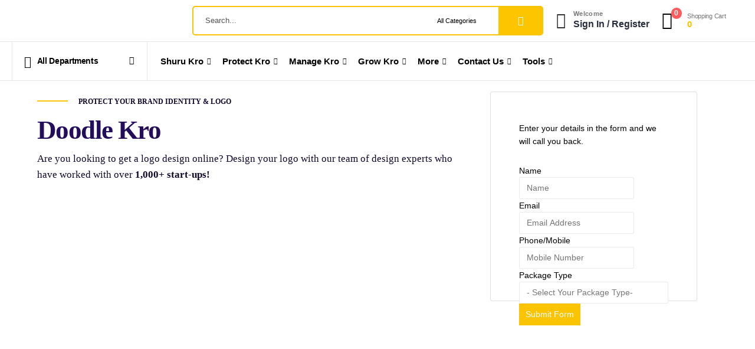

--- FILE ---
content_type: text/html; charset=UTF-8
request_url: https://startupkro.com/doodle-kro-logo-designing/
body_size: 47719
content:
	<!DOCTYPE html>
	<html  lang="en-US">
	<head>
		<meta http-equiv="X-UA-Compatible" content="IE=edge" />
		<meta http-equiv="Content-Type" content="text/html; charset=UTF-8" />
		<meta name="viewport" content="width=device-width, initial-scale=1, minimum-scale=1" />

		<link rel="profile" href="https://gmpg.org/xfn/11" />
		<link rel="pingback" href="https://startupkro.com/xmlrpc.php" />
		<meta name='robots' content='index, follow, max-image-preview:large, max-snippet:-1, max-video-preview:-1' />
	<style>img:is([sizes="auto" i], [sizes^="auto," i]) { contain-intrinsic-size: 3000px 1500px }</style>
	
	<!-- This site is optimized with the Yoast SEO Premium plugin v26.1 (Yoast SEO v26.1.1) - https://yoast.com/wordpress/plugins/seo/ -->
	<title>Doodle Kro - Logo Designing</title>
	<meta name="description" content="Logo Designing by Graphic Designer Experts - Get Trademark on Your Company Logo and protect your brand goodwill. Start-Up Kro team will help" />
	<link rel="canonical" href="https://startupkro.com/doodle-kro-logo-designing/" />
	<meta property="og:locale" content="en_US" />
	<meta property="og:type" content="article" />
	<meta property="og:title" content="Doodle Kro - Logo Designing" />
	<meta property="og:description" content="Logo Designing by Graphic Designer Experts - Get Trademark on Your Company Logo and protect your brand goodwill. Start-Up Kro team will help" />
	<meta property="og:url" content="https://startupkro.com/doodle-kro-logo-designing/" />
	<meta property="og:site_name" content="Start-Up Kro" />
	<meta property="article:publisher" content="https://www.facebook.com/startup_kro" />
	<meta property="article:modified_time" content="2024-01-27T09:46:52+00:00" />
	<meta property="og:image" content="https://startupkro.com/wp-content/uploads/2023/03/SUK-Banner-LOGO.png" />
	<meta name="twitter:card" content="summary_large_image" />
	<meta name="twitter:label1" content="Est. reading time" />
	<meta name="twitter:data1" content="7 minutes" />
	<script type="application/ld+json" class="yoast-schema-graph">{"@context":"https://schema.org","@graph":[{"@type":"WebPage","@id":"https://startupkro.com/doodle-kro-logo-designing/","url":"https://startupkro.com/doodle-kro-logo-designing/","name":"Doodle Kro - Logo Designing","isPartOf":{"@id":"https://startupkro.com/#website"},"primaryImageOfPage":{"@id":"https://startupkro.com/doodle-kro-logo-designing/#primaryimage"},"image":{"@id":"https://startupkro.com/doodle-kro-logo-designing/#primaryimage"},"thumbnailUrl":"https://startupkro.com/wp-content/uploads/2023/03/SUK-Banner-LOGO.png","datePublished":"2023-03-06T04:49:40+00:00","dateModified":"2024-01-27T09:46:52+00:00","description":"Logo Designing by Graphic Designer Experts - Get Trademark on Your Company Logo and protect your brand goodwill. Start-Up Kro team will help","breadcrumb":{"@id":"https://startupkro.com/doodle-kro-logo-designing/#breadcrumb"},"inLanguage":"en-US","potentialAction":[{"@type":"ReadAction","target":["https://startupkro.com/doodle-kro-logo-designing/"]}]},{"@type":"ImageObject","inLanguage":"en-US","@id":"https://startupkro.com/doodle-kro-logo-designing/#primaryimage","url":"https://startupkro.com/wp-content/uploads/2023/03/SUK-Banner-LOGO.png","contentUrl":"https://startupkro.com/wp-content/uploads/2023/03/SUK-Banner-LOGO.png","width":2240,"height":1260,"caption":"SUK Banner - LOGO"},{"@type":"BreadcrumbList","@id":"https://startupkro.com/doodle-kro-logo-designing/#breadcrumb","itemListElement":[{"@type":"ListItem","position":1,"name":"Home","item":"https://startupkro.com/"},{"@type":"ListItem","position":2,"name":"Doodle Kro &#8211; Logo Designing"}]},{"@type":"WebSite","@id":"https://startupkro.com/#website","url":"https://startupkro.com/","name":"Start-Up Kro","description":"Your Startup Accelerator","publisher":{"@id":"https://startupkro.com/#organization"},"alternateName":"StartUpKro","potentialAction":[{"@type":"SearchAction","target":{"@type":"EntryPoint","urlTemplate":"https://startupkro.com/?s={search_term_string}"},"query-input":{"@type":"PropertyValueSpecification","valueRequired":true,"valueName":"search_term_string"}}],"inLanguage":"en-US"},{"@type":"Organization","@id":"https://startupkro.com/#organization","name":"Start-Up Kro","alternateName":"Legal Thirst Associates","url":"https://startupkro.com/","logo":{"@type":"ImageObject","inLanguage":"en-US","@id":"https://startupkro.com/#/schema/logo/image/","url":"https://startupkro.com/wp-content/uploads/2023/01/Black-White-Blue-Minimalist-Tech-Startup-Logo3.png","contentUrl":"https://startupkro.com/wp-content/uploads/2023/01/Black-White-Blue-Minimalist-Tech-Startup-Logo3.png","width":1563,"height":1563,"caption":"Start-Up Kro"},"image":{"@id":"https://startupkro.com/#/schema/logo/image/"},"sameAs":["https://www.facebook.com/startup_kro","https://www.instagram.com/startup_kro/"]}]}</script>
	<!-- / Yoast SEO Premium plugin. -->


<link rel='dns-prefetch' href='//sdk.cashfree.com' />
<link rel='dns-prefetch' href='//www.googletagmanager.com' />
<link rel="alternate" type="application/rss+xml" title="Start-Up Kro &raquo; Feed" href="https://startupkro.com/feed/" />
<link rel="alternate" type="application/rss+xml" title="Start-Up Kro &raquo; Comments Feed" href="https://startupkro.com/comments/feed/" />
		<link rel="shortcut icon" href="//startupkro.com/wp-content/uploads/2022/12/Black-White-Blue-Minimalist-Tech-Startup-Logo5.png" type="image/x-icon" />
				<link rel="apple-touch-icon" href="//startupkro.com/wp-content/uploads/2022/12/cropped-Black-White-Blue-Minimalist-Tech-Startup-Logo5.png" />
				<link rel="apple-touch-icon" sizes="120x120" href="//startupkro.com/wp-content/uploads/2022/12/cropped-Black-White-Blue-Minimalist-Tech-Startup-Logo5.png" />
				<link rel="apple-touch-icon" sizes="76x76" href="//startupkro.com/wp-content/uploads/2022/12/cropped-Black-White-Blue-Minimalist-Tech-Startup-Logo5.png" />
				<link rel="apple-touch-icon" sizes="152x152" href="//startupkro.com/wp-content/uploads/2022/12/cropped-Black-White-Blue-Minimalist-Tech-Startup-Logo5.png" />
		<style id='classic-theme-styles-inline-css'>
/*! This file is auto-generated */
.wp-block-button__link{color:#fff;background-color:#32373c;border-radius:9999px;box-shadow:none;text-decoration:none;padding:calc(.667em + 2px) calc(1.333em + 2px);font-size:1.125em}.wp-block-file__button{background:#32373c;color:#fff;text-decoration:none}
</style>
<style id='global-styles-inline-css'>
:root{--wp--preset--aspect-ratio--square: 1;--wp--preset--aspect-ratio--4-3: 4/3;--wp--preset--aspect-ratio--3-4: 3/4;--wp--preset--aspect-ratio--3-2: 3/2;--wp--preset--aspect-ratio--2-3: 2/3;--wp--preset--aspect-ratio--16-9: 16/9;--wp--preset--aspect-ratio--9-16: 9/16;--wp--preset--color--black: #000000;--wp--preset--color--cyan-bluish-gray: #abb8c3;--wp--preset--color--white: #ffffff;--wp--preset--color--pale-pink: #f78da7;--wp--preset--color--vivid-red: #cf2e2e;--wp--preset--color--luminous-vivid-orange: #ff6900;--wp--preset--color--luminous-vivid-amber: #fcb900;--wp--preset--color--light-green-cyan: #7bdcb5;--wp--preset--color--vivid-green-cyan: #00d084;--wp--preset--color--pale-cyan-blue: #8ed1fc;--wp--preset--color--vivid-cyan-blue: #0693e3;--wp--preset--color--vivid-purple: #9b51e0;--wp--preset--color--primary: var(--porto-primary-color);--wp--preset--color--secondary: var(--porto-secondary-color);--wp--preset--color--tertiary: var(--porto-tertiary-color);--wp--preset--color--quaternary: var(--porto-quaternary-color);--wp--preset--color--dark: var(--porto-dark-color);--wp--preset--color--light: var(--porto-light-color);--wp--preset--color--primary-hover: var(--porto-primary-light-5);--wp--preset--gradient--vivid-cyan-blue-to-vivid-purple: linear-gradient(135deg,rgba(6,147,227,1) 0%,rgb(155,81,224) 100%);--wp--preset--gradient--light-green-cyan-to-vivid-green-cyan: linear-gradient(135deg,rgb(122,220,180) 0%,rgb(0,208,130) 100%);--wp--preset--gradient--luminous-vivid-amber-to-luminous-vivid-orange: linear-gradient(135deg,rgba(252,185,0,1) 0%,rgba(255,105,0,1) 100%);--wp--preset--gradient--luminous-vivid-orange-to-vivid-red: linear-gradient(135deg,rgba(255,105,0,1) 0%,rgb(207,46,46) 100%);--wp--preset--gradient--very-light-gray-to-cyan-bluish-gray: linear-gradient(135deg,rgb(238,238,238) 0%,rgb(169,184,195) 100%);--wp--preset--gradient--cool-to-warm-spectrum: linear-gradient(135deg,rgb(74,234,220) 0%,rgb(151,120,209) 20%,rgb(207,42,186) 40%,rgb(238,44,130) 60%,rgb(251,105,98) 80%,rgb(254,248,76) 100%);--wp--preset--gradient--blush-light-purple: linear-gradient(135deg,rgb(255,206,236) 0%,rgb(152,150,240) 100%);--wp--preset--gradient--blush-bordeaux: linear-gradient(135deg,rgb(254,205,165) 0%,rgb(254,45,45) 50%,rgb(107,0,62) 100%);--wp--preset--gradient--luminous-dusk: linear-gradient(135deg,rgb(255,203,112) 0%,rgb(199,81,192) 50%,rgb(65,88,208) 100%);--wp--preset--gradient--pale-ocean: linear-gradient(135deg,rgb(255,245,203) 0%,rgb(182,227,212) 50%,rgb(51,167,181) 100%);--wp--preset--gradient--electric-grass: linear-gradient(135deg,rgb(202,248,128) 0%,rgb(113,206,126) 100%);--wp--preset--gradient--midnight: linear-gradient(135deg,rgb(2,3,129) 0%,rgb(40,116,252) 100%);--wp--preset--font-size--small: 13px;--wp--preset--font-size--medium: 20px;--wp--preset--font-size--large: 36px;--wp--preset--font-size--x-large: 42px;--wp--preset--spacing--20: 0.44rem;--wp--preset--spacing--30: 0.67rem;--wp--preset--spacing--40: 1rem;--wp--preset--spacing--50: 1.5rem;--wp--preset--spacing--60: 2.25rem;--wp--preset--spacing--70: 3.38rem;--wp--preset--spacing--80: 5.06rem;--wp--preset--shadow--natural: 6px 6px 9px rgba(0, 0, 0, 0.2);--wp--preset--shadow--deep: 12px 12px 50px rgba(0, 0, 0, 0.4);--wp--preset--shadow--sharp: 6px 6px 0px rgba(0, 0, 0, 0.2);--wp--preset--shadow--outlined: 6px 6px 0px -3px rgba(255, 255, 255, 1), 6px 6px rgba(0, 0, 0, 1);--wp--preset--shadow--crisp: 6px 6px 0px rgba(0, 0, 0, 1);}:where(.is-layout-flex){gap: 0.5em;}:where(.is-layout-grid){gap: 0.5em;}body .is-layout-flex{display: flex;}.is-layout-flex{flex-wrap: wrap;align-items: center;}.is-layout-flex > :is(*, div){margin: 0;}body .is-layout-grid{display: grid;}.is-layout-grid > :is(*, div){margin: 0;}:where(.wp-block-columns.is-layout-flex){gap: 2em;}:where(.wp-block-columns.is-layout-grid){gap: 2em;}:where(.wp-block-post-template.is-layout-flex){gap: 1.25em;}:where(.wp-block-post-template.is-layout-grid){gap: 1.25em;}.has-black-color{color: var(--wp--preset--color--black) !important;}.has-cyan-bluish-gray-color{color: var(--wp--preset--color--cyan-bluish-gray) !important;}.has-white-color{color: var(--wp--preset--color--white) !important;}.has-pale-pink-color{color: var(--wp--preset--color--pale-pink) !important;}.has-vivid-red-color{color: var(--wp--preset--color--vivid-red) !important;}.has-luminous-vivid-orange-color{color: var(--wp--preset--color--luminous-vivid-orange) !important;}.has-luminous-vivid-amber-color{color: var(--wp--preset--color--luminous-vivid-amber) !important;}.has-light-green-cyan-color{color: var(--wp--preset--color--light-green-cyan) !important;}.has-vivid-green-cyan-color{color: var(--wp--preset--color--vivid-green-cyan) !important;}.has-pale-cyan-blue-color{color: var(--wp--preset--color--pale-cyan-blue) !important;}.has-vivid-cyan-blue-color{color: var(--wp--preset--color--vivid-cyan-blue) !important;}.has-vivid-purple-color{color: var(--wp--preset--color--vivid-purple) !important;}.has-black-background-color{background-color: var(--wp--preset--color--black) !important;}.has-cyan-bluish-gray-background-color{background-color: var(--wp--preset--color--cyan-bluish-gray) !important;}.has-white-background-color{background-color: var(--wp--preset--color--white) !important;}.has-pale-pink-background-color{background-color: var(--wp--preset--color--pale-pink) !important;}.has-vivid-red-background-color{background-color: var(--wp--preset--color--vivid-red) !important;}.has-luminous-vivid-orange-background-color{background-color: var(--wp--preset--color--luminous-vivid-orange) !important;}.has-luminous-vivid-amber-background-color{background-color: var(--wp--preset--color--luminous-vivid-amber) !important;}.has-light-green-cyan-background-color{background-color: var(--wp--preset--color--light-green-cyan) !important;}.has-vivid-green-cyan-background-color{background-color: var(--wp--preset--color--vivid-green-cyan) !important;}.has-pale-cyan-blue-background-color{background-color: var(--wp--preset--color--pale-cyan-blue) !important;}.has-vivid-cyan-blue-background-color{background-color: var(--wp--preset--color--vivid-cyan-blue) !important;}.has-vivid-purple-background-color{background-color: var(--wp--preset--color--vivid-purple) !important;}.has-black-border-color{border-color: var(--wp--preset--color--black) !important;}.has-cyan-bluish-gray-border-color{border-color: var(--wp--preset--color--cyan-bluish-gray) !important;}.has-white-border-color{border-color: var(--wp--preset--color--white) !important;}.has-pale-pink-border-color{border-color: var(--wp--preset--color--pale-pink) !important;}.has-vivid-red-border-color{border-color: var(--wp--preset--color--vivid-red) !important;}.has-luminous-vivid-orange-border-color{border-color: var(--wp--preset--color--luminous-vivid-orange) !important;}.has-luminous-vivid-amber-border-color{border-color: var(--wp--preset--color--luminous-vivid-amber) !important;}.has-light-green-cyan-border-color{border-color: var(--wp--preset--color--light-green-cyan) !important;}.has-vivid-green-cyan-border-color{border-color: var(--wp--preset--color--vivid-green-cyan) !important;}.has-pale-cyan-blue-border-color{border-color: var(--wp--preset--color--pale-cyan-blue) !important;}.has-vivid-cyan-blue-border-color{border-color: var(--wp--preset--color--vivid-cyan-blue) !important;}.has-vivid-purple-border-color{border-color: var(--wp--preset--color--vivid-purple) !important;}.has-vivid-cyan-blue-to-vivid-purple-gradient-background{background: var(--wp--preset--gradient--vivid-cyan-blue-to-vivid-purple) !important;}.has-light-green-cyan-to-vivid-green-cyan-gradient-background{background: var(--wp--preset--gradient--light-green-cyan-to-vivid-green-cyan) !important;}.has-luminous-vivid-amber-to-luminous-vivid-orange-gradient-background{background: var(--wp--preset--gradient--luminous-vivid-amber-to-luminous-vivid-orange) !important;}.has-luminous-vivid-orange-to-vivid-red-gradient-background{background: var(--wp--preset--gradient--luminous-vivid-orange-to-vivid-red) !important;}.has-very-light-gray-to-cyan-bluish-gray-gradient-background{background: var(--wp--preset--gradient--very-light-gray-to-cyan-bluish-gray) !important;}.has-cool-to-warm-spectrum-gradient-background{background: var(--wp--preset--gradient--cool-to-warm-spectrum) !important;}.has-blush-light-purple-gradient-background{background: var(--wp--preset--gradient--blush-light-purple) !important;}.has-blush-bordeaux-gradient-background{background: var(--wp--preset--gradient--blush-bordeaux) !important;}.has-luminous-dusk-gradient-background{background: var(--wp--preset--gradient--luminous-dusk) !important;}.has-pale-ocean-gradient-background{background: var(--wp--preset--gradient--pale-ocean) !important;}.has-electric-grass-gradient-background{background: var(--wp--preset--gradient--electric-grass) !important;}.has-midnight-gradient-background{background: var(--wp--preset--gradient--midnight) !important;}.has-small-font-size{font-size: var(--wp--preset--font-size--small) !important;}.has-medium-font-size{font-size: var(--wp--preset--font-size--medium) !important;}.has-large-font-size{font-size: var(--wp--preset--font-size--large) !important;}.has-x-large-font-size{font-size: var(--wp--preset--font-size--x-large) !important;}
:where(.wp-block-post-template.is-layout-flex){gap: 1.25em;}:where(.wp-block-post-template.is-layout-grid){gap: 1.25em;}
:where(.wp-block-columns.is-layout-flex){gap: 2em;}:where(.wp-block-columns.is-layout-grid){gap: 2em;}
:root :where(.wp-block-pullquote){font-size: 1.5em;line-height: 1.6;}
</style>
<style id='woocommerce-inline-inline-css'>
.woocommerce form .form-row .required { visibility: visible; }
</style>
<link rel='stylesheet' id='grw-public-main-css-css' href='https://startupkro.com/wp-content/plugins/widget-google-reviews/assets/css/public-main.css?ver=6.5' media='all' />
<link rel='stylesheet' id='brands-styles-css' href='https://startupkro.com/wp-content/plugins/woocommerce/assets/css/brands.css?ver=10.2.2' media='all' />
<link rel='stylesheet' id='elementskit-parallax-style-css' href='https://startupkro.com/wp-content/plugins/elementskit/modules/parallax/assets/css/style.css?ver=3.4.0' media='all' />
<link rel='stylesheet' id='chaty-front-css-css' href='https://startupkro.com/wp-content/plugins/chaty/css/chaty-front.min.css?ver=3.4.81717306128' media='all' />
<link rel='stylesheet' id='porto-fs-progress-bar-css' href='https://startupkro.com/wp-content/themes/porto/inc/lib/woocommerce-shipping-progress-bar/shipping-progress-bar.css?ver=7.6.3' media='all' />
<link rel='stylesheet' id='elementor-icons-css' href='https://startupkro.com/wp-content/plugins/elementor/assets/lib/eicons/css/elementor-icons.min.css?ver=5.44.0' media='all' />
<link rel='stylesheet' id='elementor-frontend-css' href='https://startupkro.com/wp-content/uploads/elementor/css/custom-frontend.min.css?ver=1763419413' media='all' />
<link rel='stylesheet' id='elementor-post-1842-css' href='https://startupkro.com/wp-content/uploads/elementor/css/post-1842.css?ver=1763419413' media='all' />
<link rel='stylesheet' id='widget-image-css' href='https://startupkro.com/wp-content/plugins/elementor/assets/css/widget-image.min.css?ver=3.32.4' media='all' />
<link rel='stylesheet' id='e-animation-fadeInUp-css' href='https://startupkro.com/wp-content/plugins/elementor/assets/lib/animations/styles/fadeInUp.min.css?ver=3.32.4' media='all' />
<link rel='stylesheet' id='swiper-css' href='https://startupkro.com/wp-content/plugins/elementor/assets/lib/swiper/v8/css/swiper.min.css?ver=8.4.5' media='all' />
<link rel='stylesheet' id='e-animation-slideInLeft-css' href='https://startupkro.com/wp-content/plugins/elementor/assets/lib/animations/styles/slideInLeft.min.css?ver=3.32.4' media='all' />
<link rel='stylesheet' id='widget-divider-css' href='https://startupkro.com/wp-content/plugins/elementor/assets/css/widget-divider.min.css?ver=3.32.4' media='all' />
<link rel='stylesheet' id='e-animation-fadeInLeft-css' href='https://startupkro.com/wp-content/plugins/elementor/assets/lib/animations/styles/fadeInLeft.min.css?ver=3.32.4' media='all' />
<link rel='stylesheet' id='widget-heading-css' href='https://startupkro.com/wp-content/plugins/elementor/assets/css/widget-heading.min.css?ver=3.32.4' media='all' />
<link rel='stylesheet' id='ekit-widget-styles-css' href='https://startupkro.com/wp-content/plugins/elementskit-lite/widgets/init/assets/css/widget-styles.css?ver=3.7.4' media='all' />
<link rel='stylesheet' id='ekit-widget-styles-pro-css' href='https://startupkro.com/wp-content/plugins/elementskit/widgets/init/assets/css/widget-styles-pro.css?ver=3.4.0' media='all' />
<link rel='stylesheet' id='ekit-responsive-css' href='https://startupkro.com/wp-content/plugins/elementskit-lite/widgets/init/assets/css/responsive.css?ver=3.7.4' media='all' />
<link rel='stylesheet' id='porto-css-vars-css' href='https://startupkro.com/wp-content/uploads/porto_styles/theme_css_vars.css?ver=7.6.3' media='all' />
<link rel='stylesheet' id='bootstrap-css' href='https://startupkro.com/wp-content/uploads/porto_styles/bootstrap.css?ver=7.6.3' media='all' />
<link rel='stylesheet' id='porto-plugins-css' href='https://startupkro.com/wp-content/themes/porto/css/plugins.css?ver=7.6.3' media='all' />
<link rel='stylesheet' id='porto-theme-css' href='https://startupkro.com/wp-content/themes/porto/css/theme.css?ver=7.6.3' media='all' />
<link rel='stylesheet' id='porto-widget-text-css' href='https://startupkro.com/wp-content/themes/porto/css/part/widget-text.css?ver=7.6.3' media='all' />
<link rel='stylesheet' id='porto-blog-legacy-css' href='https://startupkro.com/wp-content/themes/porto/css/part/blog-legacy.css?ver=7.6.3' media='all' />
<link rel='stylesheet' id='porto-side-menu-css' href='https://startupkro.com/wp-content/themes/porto/css/part/side-accordion.css?ver=7.6.3' media='all' />
<link rel='stylesheet' id='porto-header-shop-css' href='https://startupkro.com/wp-content/themes/porto/css/part/header-shop.css?ver=7.6.3' media='all' />
<link rel='stylesheet' id='porto-header-legacy-css' href='https://startupkro.com/wp-content/themes/porto/css/part/header-legacy.css?ver=7.6.3' media='all' />
<link rel='stylesheet' id='porto-footer-legacy-css' href='https://startupkro.com/wp-content/themes/porto/css/part/footer-legacy.css?ver=7.6.3' media='all' />
<link rel='stylesheet' id='porto-side-nav-panel-css' href='https://startupkro.com/wp-content/themes/porto/css/part/side-nav-panel.css?ver=7.6.3' media='all' />
<link rel='stylesheet' id='porto-media-mobile-sidebar-css' href='https://startupkro.com/wp-content/themes/porto/css/part/media-mobile-sidebar.css?ver=7.6.3' media='(max-width:991px)' />
<link rel='stylesheet' id='porto-shortcodes-css' href='https://startupkro.com/wp-content/uploads/porto_styles/shortcodes.css?ver=7.6.3' media='all' />
<link rel='stylesheet' id='porto-theme-shop-css' href='https://startupkro.com/wp-content/themes/porto/css/theme_shop.css?ver=7.6.3' media='all' />
<link rel='stylesheet' id='porto-shop-legacy-css' href='https://startupkro.com/wp-content/themes/porto/css/part/shop-legacy.css?ver=7.6.3' media='all' />
<link rel='stylesheet' id='porto-theme-elementor-css' href='https://startupkro.com/wp-content/themes/porto/css/theme_elementor.css?ver=7.6.3' media='all' />
<link rel='stylesheet' id='porto-theme-radius-css' href='https://startupkro.com/wp-content/themes/porto/css/theme_radius.css?ver=7.6.3' media='all' />
<link rel='stylesheet' id='porto-dynamic-style-css' href='https://startupkro.com/wp-content/uploads/porto_styles/dynamic_style.css?ver=7.6.3' media='all' />
<link rel='stylesheet' id='porto-type-builder-css' href='https://startupkro.com/wp-content/plugins/porto-functionality/builders/assets/type-builder.css?ver=3.3.2' media='all' />
<link rel='stylesheet' id='porto-account-login-style-css' href='https://startupkro.com/wp-content/themes/porto/css/theme/shop/login-style/account-login.css?ver=7.6.3' media='all' />
<link rel='stylesheet' id='porto-theme-woopage-css' href='https://startupkro.com/wp-content/themes/porto/css/theme/shop/other/woopage.css?ver=7.6.3' media='all' />
<link rel='stylesheet' id='elementor-post-3528-css' href='https://startupkro.com/wp-content/uploads/elementor/css/post-3528.css?ver=1763587229' media='all' />
<link rel='stylesheet' id='widget-icon-list-css' href='https://startupkro.com/wp-content/uploads/elementor/css/custom-widget-icon-list.min.css?ver=1763419413' media='all' />
<link rel='stylesheet' id='elementor-post-1143-css' href='https://startupkro.com/wp-content/uploads/elementor/css/post-1143.css?ver=7.6.3' media='all' />
<link rel='stylesheet' id='elementor-post-1525-css' href='https://startupkro.com/wp-content/uploads/elementor/css/post-1525.css?ver=7.6.3' media='all' />
<link rel='stylesheet' id='porto-style-css' href='https://startupkro.com/wp-content/themes/porto/style.css?ver=7.6.3' media='all' />
<style id='porto-style-inline-css'>
.side-header-narrow-bar-logo{max-width:170px}@media (min-width:992px){}.page-top ul.breadcrumb > li.home{display:inline-block}.page-top ul.breadcrumb > li.home a{position:relative;width:1em;text-indent:-9999px}.page-top ul.breadcrumb > li.home a:after{content:"\e883";font-family:'porto';float:left;text-indent:0}#login-form-popup{max-width:480px}body{background-color:#ffffff}#menu-main-menu > li > a{margin:0}#menu-main-menu .popup > .inner{border-radius:0}#menu-main-menu .inner > .sub-menu{flex-wrap:wrap}#main-toggle-menu .toggle-menu-wrap > ul{border-top:1px solid #e7e7e7;border-bottom-width:0}#main-toggle-menu .toggle-menu-wrap{width:118%;box-shadow:0 29px 29px rgba(0,0,0,0.1)}.menu-item.sub > a > i{font-size:3.5rem !important;color:#ccc}.sidebar-menu .wide li.sub > a{text-transform:uppercase;font-weight:700}.menu-section-dark .side-menu-sub-title > a{color:#fff !important}.sidebar-menu li.side-menu-sub-title:not(:first-child){margin-top:30px}.sidebar-menu .wide li.sub li.menu-item>ul.sub-menu{padding-left:0}.side-nav-wrap .sidebar-menu .wide.menu-section-dark li.menu-item li.menu-item > a{color:#bcbdbd}.menu-block > a,.sidebar-menu .popup:before,.sidebar-menu>li.menu-item>.arrow,.post-slide .post-meta,.filter-products .products-filter h4,.flash-deals .add-links-wrap,.flash-deals .category-list{display:none !important}.sidebar-menu li.menu-item{position:static}.sidebar-menu>li.menu-item>a:before{font-family:"porto";content:"";position:absolute;right:27px}.custom-font .elementor-heading-title,.custom-font{font-family:'Segoe Script'}.sale-text .elementor-heading-title{transform:rotateZ(2deg)}.custom-nav-style-1 .owl-carousel .owl-nav .owl-next,.custom-nav-style-1 .owl-carousel .owl-nav .owl-prev,.custom-nav-style-1 .elementor-swiper-button{width:40px;height:80px;font-size:26px;color:#4dae65 !important;background-color:#fff !important;border:1px solid #e9e9e9 !important;transition:background-color .3s,color .3s}.custom-nav-style-1 .owl-carousel .owl-nav button:hover{background-color:#4dae65 !important;border-color:#4dae65 !important;color:#fff !important}.custom-nav-style-1 .owl-carousel .owl-nav .owl-next{right:var(--custom-nav-pos)}.custom-nav-style-1 .owl-carousel .owl-nav .owl-prev{left:var(--custom-nav-pos)}.custom-nav-style-1 .owl-carousel{--custom-nav-pos:0}.custom-nav-style-1.category-slider .owl-carousel{--custom-nav-pos:-20px}.custom-nav-style-1.cs-product-slider .products-container{--custom-nav-pos:-50px}.custom-nav-style-1.cs-product-slider-2 .products-container,.custom-nav-style-1.cs-product-slider-2 .porto-gallery{--custom-nav-pos:-45px}.has-box-shadow .products-container .owl-stage-outer{padding:0 10px;margin:0 -10px}.products .product-category .thumb-info-title{padding-left:2rem}.products-filter li a{padding:7px 21px;box-shadow:0 0 0 1px #e9e9e9;border-radius:7px}.products-filter li.active a,.products-filter li:hover a{box-shadow:0 0 0 2px #4dae65}.page-top .container.hide-title::after{content:'';display:block;border-bottom:1px solid #e7e7e7;margin-top:12px}.filter-products.show-category .products-filter{margin-bottom:20px}.filter-products .product-categories{display:flex;flex-wrap:wrap;margin-bottom:36px}.filter-products.show-category .product-categories a::before{content:none !important}.porto-products.filter-horizontal .product-categories li{display:inline-flex;margin-right:10px}.filter-products.show-category .product-categories a{padding:7px 24px;border-radius:7px;color:#222529;font-size:13px;font-weight:600;letter-spacing:-.02em;line-height:22px;box-shadow:0 0 0 1px #e9e9e9;transition:border-width .3s,border-color .3s}.filter-products.show-category .product-categories a:hover,.filter-products.show-category .product-categories .current a{color:#4dae65 !important;box-shadow:0 0 0 2px #4dae65}ul.products .woocommerce-loop-product__title{letter-spacing:.005em}ul.products .star-rating{font-size:14px;letter-spacing:-0.125em}.offer-product .products li.product-col h3{font-size:20px}.offer-product .add-links-wrap{margin-top:46px}.offer-product .product-content{position:relative;z-index:1;margin-top:-38px;padding-bottom:38px}.offer-product .sale-product-daily-deal{bottom:36px;max-width:300px;}.custom-deal .products li.product:hover .product-image{box-shadow:none}.custom-deal .products .sale-product-daily-deal .porto_countdown-amount,.custom-deal .products .sale-product-daily-deal .porto_countdown-period{font-size:15px;font-weight:800;letter-spacing:.025em;line-height:26px}.custom-deal .products .sale-product-daily-deal .daily-deal-title{color:#444;letter-spacing:.025em}.custom-deal .sale-product-daily-deal{padding:8px 0;margin-left:auto;margin-right:auto;bottom:36px;color:#444}.custom-deal .products .sale-product-daily-deal::before{background-color:#ffffff;border-radius:30px}.flash-deals .product-content{margin-top:-60px;padding-bottom:3rem}.offer-product .inner img{margin-top:26px}.offer-product .add_to_cart_button{padding-left:45px;height:56px;line-height:56px;padding-right:45px;font-size:14px;border-radius:7px}.offer-product .add_to_cart_button::before{font-size:24px !important;font-weight:300 !important}.offer-product .quickview,.offer-product .yith-wcwl-add-to-wishlist a{height:56px;line-height:56px}.post-carousel .post-slide .post-item span.cat-names{font-size:10px;font-weight:400;letter-spacing:.005em}.post-slide .post-image{margin-bottom:14px !important}.porto-gallery figure{text-align:center}.intro-carousel .owl-nav{left:50%;transform:translateX(-50%)}@media ( min-width:768px ){.has-box-shadow .owl-carousel .owl-stage-outer::before,.has-box-shadow .owl-carousel .owl-stage-outer::after{content:'';position:absolute;top:0;height:100%;box-shadow:0 0 100px 75px rgb(255,255,255,0.6)}.has-box-shadow .owl-carousel .owl-stage-outer::before{left:0;z-index:2}.has-box-shadow .owl-carousel .owl-stage-outer::after{right:0}}@media (min-width:992px){.d-menu-lg-none > a{display:none !important}}@media (max-width:991px){.side-menu-sub-title > a{color:#fff !important}.feature-box-container .porto-sicon-box{justify-content:center}.custom-nav-style-1.cs-product-slider .products-container{--custom-nav-pos:-20px}.custom-nav-style-1.cs-product-slider-2 .products-container{--custom-nav-pos:-23px}.custom-nav-style-1.cs-product-slider-2 .porto-gallery{--custom-nav-pos:-33px}}@media (max-width:767px){.filter-products.show-category .product-categories a{margin:0 0 15px}}@media (min-width:768px) and (max-width:991px){.offer-product .add_to_cart_button{padding:0 10px;font-size:12px}}@media (min-width:992px) and (max-width:1479px){.container{padding:0 20px}.container,.elementor-section.elementor-section-boxed > .elementor-container{max-width:1440px}}
</style>
<link rel='stylesheet' id='elementor-gf-local-roboto-css' href='https://startupkro.com/wp-content/uploads/elementor/google-fonts/css/roboto.css?ver=1743865494' media='all' />
<link rel='stylesheet' id='elementor-gf-local-robotoslab-css' href='https://startupkro.com/wp-content/uploads/elementor/google-fonts/css/robotoslab.css?ver=1743865500' media='all' />
<link rel='stylesheet' id='elementor-gf-local-montserrat-css' href='https://startupkro.com/wp-content/uploads/elementor/google-fonts/css/montserrat.css?ver=1743865509' media='all' />
<link rel='stylesheet' id='elementor-gf-local-raleway-css' href='https://startupkro.com/wp-content/uploads/elementor/google-fonts/css/raleway.css?ver=1743866333' media='all' />
<link rel='stylesheet' id='elementor-gf-local-opensans-css' href='https://startupkro.com/wp-content/uploads/elementor/google-fonts/css/opensans.css?ver=1743866342' media='all' />
<link rel='stylesheet' id='elementor-gf-local-dmsans-css' href='https://startupkro.com/wp-content/uploads/elementor/google-fonts/css/dmsans.css?ver=1743866345' media='all' />
<link rel='stylesheet' id='elementor-gf-local-lato-css' href='https://startupkro.com/wp-content/uploads/elementor/google-fonts/css/lato.css?ver=1743865510' media='all' />
<link rel='stylesheet' id='elementor-icons-shared-0-css' href='https://startupkro.com/wp-content/plugins/elementor/assets/lib/font-awesome/css/fontawesome.min.css?ver=5.15.3' media='all' />
<link rel='stylesheet' id='elementor-icons-fa-solid-css' href='https://startupkro.com/wp-content/plugins/elementor/assets/lib/font-awesome/css/solid.min.css?ver=5.15.3' media='all' />
<link rel='stylesheet' id='elementor-icons-ekiticons-css' href='https://startupkro.com/wp-content/plugins/elementskit-lite/modules/elementskit-icon-pack/assets/css/ekiticons.css?ver=3.7.4' media='all' />
<link rel='stylesheet' id='elementor-icons-fa-brands-css' href='https://startupkro.com/wp-content/plugins/elementor/assets/lib/font-awesome/css/brands.min.css?ver=5.15.3' media='all' />
<script id="tp-js-js-extra">
var trustpilot_settings = {"key":"","TrustpilotScriptUrl":"https:\/\/invitejs.trustpilot.com\/tp.min.js","IntegrationAppUrl":"\/\/ecommscript-integrationapp.trustpilot.com","PreviewScriptUrl":"\/\/ecommplugins-scripts.trustpilot.com\/v2.1\/js\/preview.min.js","PreviewCssUrl":"\/\/ecommplugins-scripts.trustpilot.com\/v2.1\/css\/preview.min.css","PreviewWPCssUrl":"\/\/ecommplugins-scripts.trustpilot.com\/v2.1\/css\/preview_wp.css","WidgetScriptUrl":"\/\/widget.trustpilot.com\/bootstrap\/v5\/tp.widget.bootstrap.min.js"};
</script>
<script src="https://startupkro.com/wp-content/plugins/trustpilot-reviews/review/assets/js/headerScript.min.js?ver=1.0&#039; async=&#039;async" id="tp-js-js"></script>
<script src="https://startupkro.com/wp-includes/js/jquery/jquery.min.js?ver=3.7.1" id="jquery-core-js"></script>
<script src="https://startupkro.com/wp-includes/js/jquery/jquery-migrate.min.js?ver=3.4.1" id="jquery-migrate-js"></script>
<script src="https://startupkro.com/wp-content/plugins/woocommerce/assets/js/jquery-blockui/jquery.blockUI.min.js?ver=2.7.0-wc.10.2.2" id="jquery-blockui-js" defer data-wp-strategy="defer"></script>
<script id="wc-add-to-cart-js-extra">
var wc_add_to_cart_params = {"ajax_url":"\/wp-admin\/admin-ajax.php","wc_ajax_url":"\/?wc-ajax=%%endpoint%%","i18n_view_cart":"View cart","cart_url":"https:\/\/startupkro.com\/cart\/","is_cart":"","cart_redirect_after_add":"no"};
</script>
<script src="https://startupkro.com/wp-content/plugins/woocommerce/assets/js/frontend/add-to-cart.min.js?ver=10.2.2" id="wc-add-to-cart-js" defer data-wp-strategy="defer"></script>
<script src="https://startupkro.com/wp-content/plugins/woocommerce/assets/js/js-cookie/js.cookie.min.js?ver=2.1.4-wc.10.2.2" id="js-cookie-js" defer data-wp-strategy="defer"></script>
<script id="woocommerce-js-extra">
var woocommerce_params = {"ajax_url":"\/wp-admin\/admin-ajax.php","wc_ajax_url":"\/?wc-ajax=%%endpoint%%","i18n_password_show":"Show password","i18n_password_hide":"Hide password"};
</script>
<script src="https://startupkro.com/wp-content/plugins/woocommerce/assets/js/frontend/woocommerce.min.js?ver=10.2.2" id="woocommerce-js" defer data-wp-strategy="defer"></script>
<script defer="defer" src="https://startupkro.com/wp-content/plugins/widget-google-reviews/assets/js/public-main.js?ver=6.5" id="grw-public-main-js-js"></script>
<script src="https://startupkro.com/wp-content/plugins/elementskit/modules/parallax/assets/js/jarallax.js?ver=3.4.0" id="jarallax-js"></script>
<script id="wc-cart-fragments-js-extra">
var wc_cart_fragments_params = {"ajax_url":"\/wp-admin\/admin-ajax.php","wc_ajax_url":"\/?wc-ajax=%%endpoint%%","cart_hash_key":"wc_cart_hash_5dd2a6f811a368d81ee3311aee4d2414","fragment_name":"wc_fragments_5dd2a6f811a368d81ee3311aee4d2414","request_timeout":"15000"};
</script>
<script src="https://startupkro.com/wp-content/plugins/woocommerce/assets/js/frontend/cart-fragments.min.js?ver=10.2.2" id="wc-cart-fragments-js" defer data-wp-strategy="defer"></script>

<!-- Google tag (gtag.js) snippet added by Site Kit -->
<!-- Google Analytics snippet added by Site Kit -->
<script src="https://www.googletagmanager.com/gtag/js?id=G-E0GJDBHJT3" id="google_gtagjs-js" async></script>
<script id="google_gtagjs-js-after">
window.dataLayer = window.dataLayer || [];function gtag(){dataLayer.push(arguments);}
gtag("set","linker",{"domains":["startupkro.com"]});
gtag("js", new Date());
gtag("set", "developer_id.dZTNiMT", true);
gtag("config", "G-E0GJDBHJT3");
</script>
<link rel="https://api.w.org/" href="https://startupkro.com/wp-json/" /><link rel="alternate" title="JSON" type="application/json" href="https://startupkro.com/wp-json/wp/v2/pages/3528" /><link rel="EditURI" type="application/rsd+xml" title="RSD" href="https://startupkro.com/xmlrpc.php?rsd" />
<meta name="generator" content="WordPress 6.8.3" />
<meta name="generator" content="WooCommerce 10.2.2" />
<link rel='shortlink' href='https://startupkro.com/?p=3528' />
<link rel="alternate" title="oEmbed (JSON)" type="application/json+oembed" href="https://startupkro.com/wp-json/oembed/1.0/embed?url=https%3A%2F%2Fstartupkro.com%2Fdoodle-kro-logo-designing%2F" />
<link rel="alternate" title="oEmbed (XML)" type="text/xml+oembed" href="https://startupkro.com/wp-json/oembed/1.0/embed?url=https%3A%2F%2Fstartupkro.com%2Fdoodle-kro-logo-designing%2F&#038;format=xml" />
<meta name="generator" content="Site Kit by Google 1.166.0" /><meta name="ti-site-data" content="[base64]" />        <style>
            .paytm_response{padding:15px; margin-bottom: 20px; border: 1px solid transparent; border-radius: 4px; text-align: center;}
            .paytm_response.error-box{color: #a94442; background-color: #f2dede; border-color: #ebccd1;}
            .paytm_response.success-box{color: #155724; background-color: #d4edda; border-color: #c3e6cb;}
        </style>
        		<script type="text/javascript" id="webfont-queue">
		WebFontConfig = {
			google: { families: [ 'Poppins:400,500,600,700,800:cyrillic,cyrillic-ext,greek,greek-ext,khmer,latin,latin-ext,vietnamese' ] }
		};
		(function(d) {
			var wf = d.createElement('script'), s = d.scripts[d.scripts.length - 1];
			wf.src = 'https://startupkro.com/wp-content/themes/porto/js/libs/webfont.js';
			wf.async = true;
			s.parentNode.insertBefore(wf, s);
		})(document);</script>
			<noscript><style>.woocommerce-product-gallery{ opacity: 1 !important; }</style></noscript>
	
<!-- Google AdSense meta tags added by Site Kit -->
<meta name="google-adsense-platform-account" content="ca-host-pub-2644536267352236">
<meta name="google-adsense-platform-domain" content="sitekit.withgoogle.com">
<!-- End Google AdSense meta tags added by Site Kit -->
<meta name="generator" content="Elementor 3.32.4; features: additional_custom_breakpoints; settings: css_print_method-external, google_font-enabled, font_display-swap">

			<script type="text/javascript">
				var elementskit_module_parallax_url = "https://startupkro.com/wp-content/plugins/elementskit/modules/parallax/"
			</script>
		<style>.recentcomments a{display:inline !important;padding:0 !important;margin:0 !important;}</style>			<style>
				.e-con.e-parent:nth-of-type(n+4):not(.e-lazyloaded):not(.e-no-lazyload),
				.e-con.e-parent:nth-of-type(n+4):not(.e-lazyloaded):not(.e-no-lazyload) * {
					background-image: none !important;
				}
				@media screen and (max-height: 1024px) {
					.e-con.e-parent:nth-of-type(n+3):not(.e-lazyloaded):not(.e-no-lazyload),
					.e-con.e-parent:nth-of-type(n+3):not(.e-lazyloaded):not(.e-no-lazyload) * {
						background-image: none !important;
					}
				}
				@media screen and (max-height: 640px) {
					.e-con.e-parent:nth-of-type(n+2):not(.e-lazyloaded):not(.e-no-lazyload),
					.e-con.e-parent:nth-of-type(n+2):not(.e-lazyloaded):not(.e-no-lazyload) * {
						background-image: none !important;
					}
				}
			</style>
			<link rel="icon" href="https://startupkro.com/wp-content/uploads/2022/12/cropped-Black-White-Blue-Minimalist-Tech-Startup-Logo5-e1683622395888-32x32.png" sizes="32x32" />
<link rel="icon" href="https://startupkro.com/wp-content/uploads/2022/12/cropped-Black-White-Blue-Minimalist-Tech-Startup-Logo5-192x192.png" sizes="192x192" />
<link rel="apple-touch-icon" href="https://startupkro.com/wp-content/uploads/2022/12/cropped-Black-White-Blue-Minimalist-Tech-Startup-Logo5-180x180.png" />
<meta name="msapplication-TileImage" content="https://startupkro.com/wp-content/uploads/2022/12/cropped-Black-White-Blue-Minimalist-Tech-Startup-Logo5-270x270.png" />
	</head>
	<body class="wp-singular page-template-default page page-id-3528 wp-embed-responsive wp-theme-porto theme-porto woocommerce-no-js porto-rounded login-popup full blog-1 elementor-default elementor-kit-1842 elementor-page elementor-page-3528">
	
	<div class="page-wrapper"><!-- page wrapper -->
		
											<!-- header wrapper -->
				<div class="header-wrapper">
										
<header  id="header" class="header-builder header-builder-p">
<style>.elementor-widget-porto_hb_menu #main-toggle-menu .menu-title { padding-right: 83px; }
#header .elementor-widget-porto_hb_menu .menu-section-dark.wide li.side-menu-sub-title > a { color: #fff !important; }
@media (max-width: 1219px) { #header .elementor-widget-porto_hb_menu .main-menu > li.menu-item > a { padding: 9px 25px 9px; } }</style><div class="porto-block elementor elementor-1143" data-id="1143"><div class="container-fluid">		<div data-elementor-type="wp-post" data-elementor-id="1143" class="elementor elementor-1143" data-elementor-post-type="porto_builder">
						<div class="elementor-section elementor-top-section elementor-element elementor-element-c72b85e elementor-section-content-middle elementor-section-boxed elementor-section-height-default elementor-section-height-default" data-id="c72b85e" data-element_type="section" data-settings="{&quot;ekit_has_onepagescroll_dot&quot;:&quot;yes&quot;}">
		
							<div class="elementor-container elementor-column-gap-default">
											<div class="elementor-column elementor-col-100 elementor-top-column elementor-element elementor-element-375b33d" data-id="375b33d" data-element_type="column">
					<div class="elementor-widget-wrap elementor-element-populated">
								<div class="elementor-element elementor-element-f5e6900 mr-0 elementor-widget elementor-widget-porto_hb_menu_icon" data-id="f5e6900" data-element_type="widget" data-settings="{&quot;ekit_we_effect_on&quot;:&quot;none&quot;}" data-widget_type="porto_hb_menu_icon.default">
				<div class="elementor-widget-container">
					<a  aria-label="Mobile Menu" href="#" class="mobile-toggle ps-0"><i class="fas fa-bars"></i></a>				</div>
				</div>
				<div class="elementor-element elementor-element-4bd3811 elementor-widget__width-initial elementor-widget-mobile__width-initial elementor-widget elementor-widget-porto_hb_logo" data-id="4bd3811" data-element_type="widget" data-settings="{&quot;ekit_we_effect_on&quot;:&quot;none&quot;}" data-widget_type="porto_hb_logo.default">
				<div class="elementor-widget-container">
					
	<div class="logo">
	<a aria-label="Site Logo" href="https://startupkro.com/" title="Start-Up Kro - Your Startup Accelerator"  rel="home">
		<img fetchpriority="high" class="porto-lazyload img-responsive standard-logo retina-logo" width="1488" height="414" src="https://startupkro.com/wp-content/uploads/porto_placeholders/100x27.jpg" data-oi="//startupkro.com/wp-content/uploads/2022/12/Black-White-Blue-Minimalist-Tech-Startup-Logo3-e1672410908129.png" alt="Start-Up Kro" />	</a>
	</div>
					</div>
				</div>
				<div class="elementor-element elementor-element-41fda7f flex-grow-1 pl-xl-5 ml-xl-5 elementor-hidden-tablet elementor-hidden-mobile elementor-widget__width-initial elementor-widget elementor-widget-porto_hb_search_form" data-id="41fda7f" data-element_type="widget" data-settings="{&quot;ekit_we_effect_on&quot;:&quot;none&quot;}" data-widget_type="porto_hb_search_form.default">
				<div class="elementor-widget-container">
					<div class="searchform-popup advanced-popup  advanced-search-layout"><a  class="search-toggle" role="button" aria-label="Search Toggle" href="#"><i class="porto-icon-magnifier"></i><span class="search-text">Search</span></a>	<form action="https://startupkro.com/" method="get"
		class="searchform search-layout-advanced searchform-cats">
		<div class="searchform-fields">
			<span class="text"><input name="s" type="text" value="" placeholder="Search..." autocomplete="off" /></span>
							<input type="hidden" name="post_type" value="product"/>
				<select aria-label="Search Categories"  name='product_cat' id='product_cat' class='cat'>
	<option value='0'>All Categories</option>
	<option class="level-0" value="uncategorized">Uncategorized</option>
	<option class="level-0" value="legal-registration">Legal Registration</option>
	<option class="level-0" value="graphic-designing">Graphic Designing</option>
	<option class="level-0" value="event">Event</option>
	<option class="level-0" value="booking">Booking</option>
</select>
			<span class="button-wrap">
				<button class="btn btn-special" aria-label="Search" title="Search" type="submit">
					<i class="porto-icon-magnifier"></i>
				</button>
							</span>
		</div>
				<div class="live-search-list"></div>
			</form>
	</div>				</div>
				</div>
				<div class="elementor-element elementor-element-e6bac7d mr-2 pr-1 d-none d-sm-flex ml-lg-0 ml-auto elementor-widget elementor-widget-porto_info_box" data-id="e6bac7d" data-element_type="widget" data-settings="{&quot;ekit_we_effect_on&quot;:&quot;none&quot;}" data-widget_type="porto_info_box.default">
				<div class="elementor-widget-container">
					<a class="porto-sicon-box-link" href="https://dashboard.startupkro.com/login" target="_blank" rel="noopener noreferrer"><div class="porto-sicon-box style_1 default-icon"><div class="porto-sicon-default"><div class="porto-just-icon-wrapper porto-icon none" style="margin-right:5px;"><i class="porto-icon-user-2"></i></div></div><div class="porto-sicon-header"><h2 class="porto-sicon-title" style="">Welcome</h2><p >Sign In / Register</p></div> <!-- header --></div><!-- porto-sicon-box --></a>				</div>
				</div>
				<div class="elementor-element elementor-element-7be089b ml-sm-0 ml-auto elementor-widget elementor-widget-porto_hb_mini_cart" data-id="7be089b" data-element_type="widget" data-settings="{&quot;ekit_we_effect_on&quot;:&quot;none&quot;}" data-widget_type="porto_hb_mini_cart.default">
				<div class="elementor-widget-container">
							<div id="mini-cart" aria-haspopup="true" class="mini-cart minicart-text">
			<div class="cart-head">
			<span class="cart-icon"><i class="minicart-icon porto-icon-cart-thick"></i><span class="cart-items">0</span></span><span class="cart-subtotal">Shopping Cart <span class="cart-price">0</span></span>			</div>
			<div class="cart-popup widget_shopping_cart">
				<div class="widget_shopping_cart_content">
									<div class="cart-loading"></div>
								</div>
			</div>
				</div>
						</div>
				</div>
					</div>
				</div>
					</div>
				</div>
				<div class="header-main elementor-section elementor-top-section elementor-element elementor-element-6e23ea2 elementor-section-content-middle d-noen d-lg-flex elementor-section-boxed elementor-section-height-default elementor-section-height-default" data-id="6e23ea2" data-element_type="section" data-settings="{&quot;ekit_has_onepagescroll_dot&quot;:&quot;yes&quot;}">
		
							<div class="elementor-container elementor-column-gap-no">
											<div class="elementor-column elementor-col-100 elementor-top-column elementor-element elementor-element-54a3347" data-id="54a3347" data-element_type="column">
					<div class="elementor-widget-wrap elementor-element-populated">
								<div class="elementor-element elementor-element-1d70104 elementor-widget elementor-widget-porto_hb_menu" data-id="1d70104" data-element_type="widget" data-settings="{&quot;ekit_we_effect_on&quot;:&quot;none&quot;}" data-widget_type="porto_hb_menu.default">
				<div class="elementor-widget-container">
					<div id="main-toggle-menu" class="closed"><div class="menu-title closed"><div class="toggle"></div>All Departments</div><div class="toggle-menu-wrap side-nav-wrap"><ul id="menu-dashboard" class="sidebar-menu"><li id="nav-menu-item-1698" class="menu-item menu-item-type-custom menu-item-object-custom  narrow "><a target="_blank" href="https://dashboard.startupkro.com/login"><i class="porto-icon-shipping-truck"></i>Track Your Order</a></li>
<li id="nav-menu-item-1699" class="menu-item menu-item-type-custom menu-item-object-custom  narrow "><a href="https://startupkro.com/contact-us">Contact</a></li>
<li id="nav-menu-item-6210" class="menu-item menu-item-type-post_type menu-item-object-page  narrow "><a target="_blank" href="https://startupkro.com/cart/">Cart</a></li>
<li id="nav-menu-item-6211" class="menu-item menu-item-type-post_type menu-item-object-page  narrow "><a target="_blank" href="https://startupkro.com/checkout/">Checkout</a></li>
<li id="nav-menu-item-6212" class="menu-item menu-item-type-post_type menu-item-object-page  narrow "><a target="_blank" href="https://startupkro.com/feedback-form-start-up-kro/">Feedback Form – Start-Up Kro</a></li>
</ul></div></div>				</div>
				</div>
				<div class="elementor-element elementor-element-34ddc8c ekit-sticky--top elementor-hidden-mobile elementor-widget elementor-widget-ekit-nav-menu" data-id="34ddc8c" data-element_type="widget" data-settings="{&quot;ekit_sticky&quot;:&quot;top&quot;,&quot;ekit_we_effect_on&quot;:&quot;none&quot;,&quot;ekit_sticky_offset&quot;:{&quot;unit&quot;:&quot;px&quot;,&quot;size&quot;:0,&quot;sizes&quot;:[]},&quot;ekit_sticky_on&quot;:&quot;desktop_tablet_mobile&quot;,&quot;ekit_sticky_effect_offset&quot;:{&quot;unit&quot;:&quot;px&quot;,&quot;size&quot;:0,&quot;sizes&quot;:[]}}" data-widget_type="ekit-nav-menu.default">
				<div class="elementor-widget-container">
							<nav class="ekit-wid-con ekit_menu_responsive_tablet" 
			data-hamburger-icon="" 
			data-hamburger-icon-type="icon" 
			data-responsive-breakpoint="1024">
			            <button class="elementskit-menu-hamburger elementskit-menu-toggler"  type="button" aria-label="hamburger-icon">
                                    <span class="elementskit-menu-hamburger-icon"></span><span class="elementskit-menu-hamburger-icon"></span><span class="elementskit-menu-hamburger-icon"></span>
                            </button>
            <div id="ekit-megamenu-main-menu-mega" class="elementskit-menu-container elementskit-menu-offcanvas-elements elementskit-navbar-nav-default ekit-nav-menu-one-page-no ekit-nav-dropdown-hover"><ul id="menu-main-menu-mega" class="elementskit-navbar-nav elementskit-menu-po-left submenu-click-on-"><li id="menu-item-4479" class="menu-item menu-item-type-post_type menu-item-object-page menu-item-4479 nav-item elementskit-dropdown-has top_position elementskit-dropdown-menu-custom_width elementskit-megamenu-has elementskit-mobile-builder-content" data-vertical-menu=750px><a href="https://startupkro.com/shuru-kro/" class="ekit-menu-nav-link">Shuru Kro<i class="icon icon-down-arrow1 elementskit-submenu-indicator"></i></a><div class="elementskit-megamenu-panel">		<div data-elementor-type="wp-post" data-elementor-id="4483" class="elementor elementor-4483" data-elementor-post-type="elementskit_content">
						<section class="elementor-section elementor-top-section elementor-element elementor-element-7dc7c2f7 elementor-section-boxed elementor-section-height-default elementor-section-height-default" data-id="7dc7c2f7" data-element_type="section" data-settings="{&quot;ekit_has_onepagescroll_dot&quot;:&quot;yes&quot;}">
		
							<div class="elementor-container elementor-column-gap-default">
											<div class="elementor-column elementor-col-100 elementor-top-column elementor-element elementor-element-7b8d1a47" data-id="7b8d1a47" data-element_type="column">
					<div class="elementor-widget-wrap elementor-element-populated">
								<section class="elementor-section elementor-inner-section elementor-element elementor-element-537f0486 elementor-section-boxed elementor-section-height-default elementor-section-height-default" data-id="537f0486" data-element_type="section" data-settings="{&quot;background_background&quot;:&quot;classic&quot;,&quot;ekit_has_onepagescroll_dot&quot;:&quot;yes&quot;}">
		
							<div class="elementor-container elementor-column-gap-default">
											<div class="elementor-column elementor-col-33 elementor-inner-column elementor-element elementor-element-2899a698" data-id="2899a698" data-element_type="column">
					<div class="elementor-widget-wrap elementor-element-populated">
								<div class="elementor-element elementor-element-408515d8 elementor-widget__width-initial ekit-equal-height-disable elementor-widget elementor-widget-elementskit-icon-box" data-id="408515d8" data-element_type="widget" data-settings="{&quot;ekit_we_effect_on&quot;:&quot;none&quot;}" data-widget_type="elementskit-icon-box.default">
				<div class="elementor-widget-container">
					<div class="ekit-wid-con" >        <!-- link opening -->
                <!-- end link opening -->

        <div class="elementskit-infobox text- text-left icon-lef-right-aligin elementor-animation- media  ">
                    <div class="elementskit-box-header elementor-animation-">
                <div class="elementskit-info-box-icon  text-center">
                    
                </div>
          </div>
                        <div class="box-body">
                            <h3 class="elementskit-info-box-title">
                    Legal Registration                </h3>
                                            </div>
        
        
                </div>
        </div>				</div>
				</div>
				<div class="elementor-element elementor-element-1e4c37dc elementor-align-left elementor-widget elementor-widget-elementskit-page-list" data-id="1e4c37dc" data-element_type="widget" data-settings="{&quot;ekit_we_effect_on&quot;:&quot;none&quot;}" data-widget_type="elementskit-page-list.default">
				<div class="elementor-widget-container">
					<div class="ekit-wid-con" >		<div class="elementor-icon-list-items ">
							<div class="elementor-icon-list-item   ">
						<a class="elementor-repeater-item-bd80e4f ekit_badge_left" href="https://startupkro.com/sole-proprietorship-registration/" target="_blank" rel="nofollow">
							<div class="ekit_page_list_content">
																<span class="elementor-icon-list-text">
									<span class="ekit_page_list_title_title">Sole Proprietorship</span>
																	</span>
							</div>
															<span class="ekit_menu_label">
									Rs. 999/-								</span>
													</a>
					</div>
								<div class="elementor-icon-list-item   ">
						<a class="elementor-repeater-item-b73dff2 ekit_badge_left" href="https://startupkro.com/private-limited-company/" target="_blank" rel="nofollow">
							<div class="ekit_page_list_content">
																<span class="elementor-icon-list-text">
									<span class="ekit_page_list_title_title">Pvt. Ltd. Company</span>
																	</span>
							</div>
													</a>
					</div>
								<div class="elementor-icon-list-item   ">
						<a class="elementor-repeater-item-940d12d ekit_badge_left" href="https://startupkro.com/op/" target="_blank" rel="nofollow">
							<div class="ekit_page_list_content">
																<span class="elementor-icon-list-text">
									<span class="ekit_page_list_title_title">One Person Company</span>
																	</span>
							</div>
													</a>
					</div>
								<div class="elementor-icon-list-item   ">
						<a class="elementor-repeater-item-daf7b3f ekit_badge_left" href="https://startupkro.com/limited-liability-partnership-llp/" target="_blank" rel="nofollow">
							<div class="ekit_page_list_content">
																<span class="elementor-icon-list-text">
									<span class="ekit_page_list_title_title">Limited Liability Partnership</span>
																	</span>
							</div>
													</a>
					</div>
								<div class="elementor-icon-list-item   ">
						<a class="elementor-repeater-item-22a77ba ekit_badge_left" href="https://startupkro.com/msme-registration/" target="_blank" rel="nofollow">
							<div class="ekit_page_list_content">
																<span class="elementor-icon-list-text">
									<span class="ekit_page_list_title_title">MSME Registration</span>
																	</span>
							</div>
													</a>
					</div>
								<div class="elementor-icon-list-item   ">
						<a class="elementor-repeater-item-fe4afe6 ekit_badge_left" href="https://startupkro.com/section-8-company/" target="_blank" rel="nofollow">
							<div class="ekit_page_list_content">
																<span class="elementor-icon-list-text">
									<span class="ekit_page_list_title_title">Section 8 Company (NGO)</span>
																	</span>
							</div>
													</a>
					</div>
						</div>
		</div>				</div>
				</div>
					</div>
				</div>
				<div class="elementor-column elementor-col-33 elementor-inner-column elementor-element elementor-element-4df3fe4f" data-id="4df3fe4f" data-element_type="column">
					<div class="elementor-widget-wrap elementor-element-populated">
								<div class="elementor-element elementor-element-442881fa elementor-widget__width-initial ekit-equal-height-disable elementor-widget elementor-widget-elementskit-icon-box" data-id="442881fa" data-element_type="widget" data-settings="{&quot;ekit_we_effect_on&quot;:&quot;none&quot;}" data-widget_type="elementskit-icon-box.default">
				<div class="elementor-widget-container">
					<div class="ekit-wid-con" >        <!-- link opening -->
                <!-- end link opening -->

        <div class="elementskit-infobox text- text-left icon-lef-right-aligin elementor-animation- media  ">
                    <div class="elementskit-box-header elementor-animation-">
                <div class="elementskit-info-box-icon  text-center">
                    
                </div>
          </div>
                        <div class="box-body">
                            <h3 class="elementskit-info-box-title">
                    Legal Documents                </h3>
                                            </div>
        
        
                </div>
        </div>				</div>
				</div>
				<div class="elementor-element elementor-element-6dfff45a elementor-align-left elementor-widget elementor-widget-elementskit-page-list" data-id="6dfff45a" data-element_type="widget" data-settings="{&quot;ekit_we_effect_on&quot;:&quot;none&quot;}" data-widget_type="elementskit-page-list.default">
				<div class="elementor-widget-container">
					<div class="ekit-wid-con" >		<div class="elementor-icon-list-items ">
							<div class="elementor-icon-list-item   ">
						<a class="elementor-repeater-item-066f267 ekit_badge_left" href="https://startupkro.com/contract-drafting/" target="_blank" rel="nofollow">
							<div class="ekit_page_list_content">
																<span class="elementor-icon-list-text">
									<span class="ekit_page_list_title_title">Business Agreements</span>
																	</span>
							</div>
													</a>
					</div>
								<div class="elementor-icon-list-item   ">
						<a class="elementor-repeater-item-56cab0a ekit_badge_left" href="https://startupkro.com/non-disclosure-agreement-nda-drafting-start-up-kro/" target="_blank" rel="nofollow">
							<div class="ekit_page_list_content">
																<span class="elementor-icon-list-text">
									<span class="ekit_page_list_title_title">Non-Disclosure Agreement</span>
																	</span>
							</div>
													</a>
					</div>
								<div class="elementor-icon-list-item   ">
						<a class="elementor-repeater-item-bd80e4f ekit_badge_left" href="https://startupkro.com/founders-agreement-drafting-by-expert/" target="_blank" rel="nofollow">
							<div class="ekit_page_list_content">
																<span class="elementor-icon-list-text">
									<span class="ekit_page_list_title_title">Founder&#039;s Legal Notice</span>
																	</span>
							</div>
													</a>
					</div>
								<div class="elementor-icon-list-item   ">
						<a class="elementor-repeater-item-c0e1a38 ekit_badge_left" href="https://startupkro.com/cheque-bounce-notice/" target="_blank" rel="nofollow">
							<div class="ekit_page_list_content">
																<span class="elementor-icon-list-text">
									<span class="ekit_page_list_title_title">Cheque Bounce Legal Notice</span>
																	</span>
							</div>
													</a>
					</div>
								<div class="elementor-icon-list-item   ">
						<a class="elementor-repeater-item-cf96b58 ekit_badge_left" href="https://startupkro.com/elementor-6063/" target="_blank" rel="nofollow">
							<div class="ekit_page_list_content">
																<span class="elementor-icon-list-text">
									<span class="ekit_page_list_title_title">Lease / Rental Agreement </span>
																	</span>
							</div>
													</a>
					</div>
								<div class="elementor-icon-list-item   ">
						<a class="elementor-repeater-item-9b6aa62 ekit_badge_left" href="https://startupkro.com/legal-notice/" target="_blank" rel="nofollow">
							<div class="ekit_page_list_content">
																<span class="elementor-icon-list-text">
									<span class="ekit_page_list_title_title">Legal Notice</span>
																	</span>
							</div>
													</a>
					</div>
								<div class="elementor-icon-list-item   ">
						<a class="elementor-repeater-item-4b3ebf7 ekit_badge_left" href="https://startupkro.com/legal-notice-for-recovery-of-dues/" target="_blank" rel="nofollow">
							<div class="ekit_page_list_content">
																<span class="elementor-icon-list-text">
									<span class="ekit_page_list_title_title">Legal Notice for Recovery of Dues</span>
																	</span>
							</div>
													</a>
					</div>
						</div>
		</div>				</div>
				</div>
					</div>
				</div>
				<div class="elementor-column elementor-col-33 elementor-inner-column elementor-element elementor-element-acea5d1" data-id="acea5d1" data-element_type="column">
					<div class="elementor-widget-wrap elementor-element-populated">
								<div class="elementor-element elementor-element-100565b6 elementor-widget__width-initial ekit-equal-height-disable elementor-widget elementor-widget-elementskit-icon-box" data-id="100565b6" data-element_type="widget" data-settings="{&quot;ekit_we_effect_on&quot;:&quot;none&quot;}" data-widget_type="elementskit-icon-box.default">
				<div class="elementor-widget-container">
					<div class="ekit-wid-con" >        <!-- link opening -->
                <!-- end link opening -->

        <div class="elementskit-infobox text- text- icon-lef-right-aligin elementor-animation-   ">
                        <div class="box-body">
                            <h3 class="elementskit-info-box-title">
                    Go Online                </h3>
                                            </div>
        
        
                </div>
        </div>				</div>
				</div>
				<div class="elementor-element elementor-element-14105dc elementor-align-left elementor-widget elementor-widget-elementskit-page-list" data-id="14105dc" data-element_type="widget" data-settings="{&quot;ekit_we_effect_on&quot;:&quot;none&quot;}" data-widget_type="elementskit-page-list.default">
				<div class="elementor-widget-container">
					<div class="ekit-wid-con" >		<div class="elementor-icon-list-items ">
							<div class="elementor-icon-list-item   ">
						<a class="elementor-repeater-item-58aa1f0 ekit_badge_left" href="https://startupkro.com/website-development-start-up-kro/" target="_blank" rel="nofollow">
							<div class="ekit_page_list_content">
																<span class="elementor-icon-list-text">
									<span class="ekit_page_list_title_title">Website Development</span>
																	</span>
							</div>
													</a>
					</div>
						</div>
		</div>				</div>
				</div>
					</div>
				</div>
					</div>
				</section>
					</div>
				</div>
					</div>
				</section>
				</div>
		</div></li>
<li id="menu-item-4478" class="menu-item menu-item-type-post_type menu-item-object-page menu-item-4478 nav-item elementskit-dropdown-has top_position elementskit-dropdown-menu-custom_width elementskit-megamenu-has elementskit-mobile-builder-content" data-vertical-menu=1000px><a href="https://startupkro.com/protect-kro/" class="ekit-menu-nav-link">Protect Kro<i class="icon icon-down-arrow1 elementskit-submenu-indicator"></i></a><div class="elementskit-megamenu-panel">		<div data-elementor-type="wp-post" data-elementor-id="4489" class="elementor elementor-4489" data-elementor-post-type="elementskit_content">
						<section class="elementor-section elementor-top-section elementor-element elementor-element-578c77ce elementor-section-boxed elementor-section-height-default elementor-section-height-default" data-id="578c77ce" data-element_type="section" data-settings="{&quot;ekit_has_onepagescroll_dot&quot;:&quot;yes&quot;}">
		
							<div class="elementor-container elementor-column-gap-default">
											<div class="elementor-column elementor-col-100 elementor-top-column elementor-element elementor-element-7e4761c6" data-id="7e4761c6" data-element_type="column">
					<div class="elementor-widget-wrap elementor-element-populated">
								<section class="elementor-section elementor-inner-section elementor-element elementor-element-3a3d73a6 elementor-section-boxed elementor-section-height-default elementor-section-height-default" data-id="3a3d73a6" data-element_type="section" data-settings="{&quot;background_background&quot;:&quot;classic&quot;,&quot;ekit_has_onepagescroll_dot&quot;:&quot;yes&quot;}">
		
							<div class="elementor-container elementor-column-gap-default">
											<div class="elementor-column elementor-col-25 elementor-inner-column elementor-element elementor-element-2f977b72" data-id="2f977b72" data-element_type="column">
					<div class="elementor-widget-wrap elementor-element-populated">
								<div class="elementor-element elementor-element-4be2c76c elementor-widget__width-initial ekit-equal-height-disable elementor-widget elementor-widget-elementskit-icon-box" data-id="4be2c76c" data-element_type="widget" data-settings="{&quot;ekit_we_effect_on&quot;:&quot;none&quot;}" data-widget_type="elementskit-icon-box.default">
				<div class="elementor-widget-container">
					<div class="ekit-wid-con" >        <!-- link opening -->
                <!-- end link opening -->

        <div class="elementskit-infobox text- text- icon-lef-right-aligin elementor-animation-   ">
                        <div class="box-body">
                            <h3 class="elementskit-info-box-title">
                    Intellectual Property                 </h3>
                                            </div>
        
        
                </div>
        </div>				</div>
				</div>
				<div class="elementor-element elementor-element-612d5f95 elementor-align-left elementor-widget elementor-widget-elementskit-page-list" data-id="612d5f95" data-element_type="widget" data-settings="{&quot;ekit_we_effect_on&quot;:&quot;none&quot;}" data-widget_type="elementskit-page-list.default">
				<div class="elementor-widget-container">
					<div class="ekit-wid-con" >		<div class="elementor-icon-list-items ">
							<div class="elementor-icon-list-item   ">
						<a class="elementor-repeater-item-bd80e4f ekit_badge_left" href="https://startupkro.com/trademark-search/" target="_blank" rel="nofollow">
							<div class="ekit_page_list_content">
																<span class="elementor-icon-list-text">
									<span class="ekit_page_list_title_title">Trademark Search</span>
																	</span>
							</div>
															<span class="ekit_menu_label">
									FREE								</span>
													</a>
					</div>
								<div class="elementor-icon-list-item   ">
						<a class="elementor-repeater-item-b73dff2 ekit_badge_left" href="https://startupkro.com/trademark-registration/" target="_blank" rel="nofollow">
							<div class="ekit_page_list_content">
																<span class="elementor-icon-list-text">
									<span class="ekit_page_list_title_title">Trademark Registration</span>
																	</span>
							</div>
													</a>
					</div>
								<div class="elementor-icon-list-item   ">
						<a class="elementor-repeater-item-940d12d ekit_badge_left" href="#" target="_blank" rel="nofollow">
							<div class="ekit_page_list_content">
																<span class="elementor-icon-list-text">
									<span class="ekit_page_list_title_title">Copyright Registration</span>
																	</span>
							</div>
													</a>
					</div>
								<div class="elementor-icon-list-item   ">
						<a class="elementor-repeater-item-daf7b3f ekit_badge_left" href="#" target="_blank" rel="nofollow">
							<div class="ekit_page_list_content">
																<span class="elementor-icon-list-text">
									<span class="ekit_page_list_title_title">Patent Registration</span>
																	</span>
							</div>
													</a>
					</div>
						</div>
		</div>				</div>
				</div>
					</div>
				</div>
				<div class="elementor-column elementor-col-25 elementor-inner-column elementor-element elementor-element-94142ba" data-id="94142ba" data-element_type="column">
					<div class="elementor-widget-wrap elementor-element-populated">
								<div class="elementor-element elementor-element-1d01f75 elementor-widget__width-initial ekit-equal-height-disable elementor-widget elementor-widget-elementskit-icon-box" data-id="1d01f75" data-element_type="widget" data-settings="{&quot;ekit_we_effect_on&quot;:&quot;none&quot;}" data-widget_type="elementskit-icon-box.default">
				<div class="elementor-widget-container">
					<div class="ekit-wid-con" >        <!-- link opening -->
                <!-- end link opening -->

        <div class="elementskit-infobox text- text-left icon-lef-right-aligin elementor-animation- media  ">
                    <div class="elementskit-box-header elementor-animation-">
                <div class="elementskit-info-box-icon  text-center">
                    
                </div>
          </div>
                        <div class="box-body">
                            <h3 class="elementskit-info-box-title">
                    Infringement of IP                </h3>
                                            </div>
        
        
                </div>
        </div>				</div>
				</div>
				<div class="elementor-element elementor-element-20751da elementor-align-left elementor-widget elementor-widget-elementskit-page-list" data-id="20751da" data-element_type="widget" data-settings="{&quot;ekit_we_effect_on&quot;:&quot;none&quot;}" data-widget_type="elementskit-page-list.default">
				<div class="elementor-widget-container">
					<div class="ekit-wid-con" >		<div class="elementor-icon-list-items ">
							<div class="elementor-icon-list-item   ">
						<a class="elementor-repeater-item-b73dff2 ekit_badge_left" href="https://startupkro.com/trademark-objection/" target="_blank" rel="nofollow">
							<div class="ekit_page_list_content">
																<span class="elementor-icon-list-text">
									<span class="ekit_page_list_title_title">Trademark Objection</span>
																	</span>
							</div>
													</a>
					</div>
								<div class="elementor-icon-list-item   ">
						<a class="elementor-repeater-item-370de45 ekit_badge_left" href="https://startupkro.com/trademark-registration/" target="_blank" rel="nofollow">
							<div class="ekit_page_list_content">
																<span class="elementor-icon-list-text">
									<span class="ekit_page_list_title_title">Trademark Hearing</span>
																	</span>
							</div>
													</a>
					</div>
								<div class="elementor-icon-list-item   ">
						<a class="elementor-repeater-item-940d12d ekit_badge_left" href="#" target="_blank" rel="nofollow">
							<div class="ekit_page_list_content">
																<span class="elementor-icon-list-text">
									<span class="ekit_page_list_title_title">Copyright Infringement</span>
																	</span>
							</div>
													</a>
					</div>
								<div class="elementor-icon-list-item   ">
						<a class="elementor-repeater-item-daf7b3f ekit_badge_left" href="#" target="_blank" rel="nofollow">
							<div class="ekit_page_list_content">
																<span class="elementor-icon-list-text">
									<span class="ekit_page_list_title_title">Patent Objection</span>
																	</span>
							</div>
													</a>
					</div>
						</div>
		</div>				</div>
				</div>
					</div>
				</div>
				<div class="elementor-column elementor-col-25 elementor-inner-column elementor-element elementor-element-116b063d" data-id="116b063d" data-element_type="column">
					<div class="elementor-widget-wrap elementor-element-populated">
								<div class="elementor-element elementor-element-506b5e71 elementor-widget__width-initial ekit-equal-height-disable elementor-widget elementor-widget-elementskit-icon-box" data-id="506b5e71" data-element_type="widget" data-settings="{&quot;ekit_we_effect_on&quot;:&quot;none&quot;}" data-widget_type="elementskit-icon-box.default">
				<div class="elementor-widget-container">
					<div class="ekit-wid-con" >        <!-- link opening -->
                <!-- end link opening -->

        <div class="elementskit-infobox text- text- icon-lef-right-aligin elementor-animation-   ">
                        <div class="box-body">
                            <h3 class="elementskit-info-box-title">
                    Start-Up Kit                </h3>
                                            </div>
        
        
                </div>
        </div>				</div>
				</div>
				<div class="elementor-element elementor-element-7363d73 elementor-align-left elementor-widget elementor-widget-elementskit-page-list" data-id="7363d73" data-element_type="widget" data-settings="{&quot;ekit_we_effect_on&quot;:&quot;none&quot;}" data-widget_type="elementskit-page-list.default">
				<div class="elementor-widget-container">
					<div class="ekit-wid-con" >		<div class="elementor-icon-list-items ">
							<div class="elementor-icon-list-item   ">
						<a class="elementor-repeater-item-bd80e4f ekit_badge_left" href="https://startupkro.com/start-up-india-dpiit-registration/" target="_blank" rel="nofollow">
							<div class="ekit_page_list_content">
																<span class="elementor-icon-list-text">
									<span class="ekit_page_list_title_title">Start-Up India (DPIIT Registration)</span>
																	</span>
							</div>
													</a>
					</div>
								<div class="elementor-icon-list-item   ">
						<a class="elementor-repeater-item-cf96b58 ekit_badge_left" href="https://startupkro.com/private-limited-company/" target="_blank" rel="nofollow">
							<div class="ekit_page_list_content">
																<span class="elementor-icon-list-text">
									<span class="ekit_page_list_title_title">Pvt. Ltd. Start-Up Package</span>
																	</span>
							</div>
													</a>
					</div>
								<div class="elementor-icon-list-item   ">
						<a class="elementor-repeater-item-9b6aa62 ekit_badge_left" href="https://startupkro.com/op/" target="_blank" rel="nofollow">
							<div class="ekit_page_list_content">
																<span class="elementor-icon-list-text">
									<span class="ekit_page_list_title_title">OPC Start-Up Package</span>
																	</span>
							</div>
													</a>
					</div>
						</div>
		</div>				</div>
				</div>
					</div>
				</div>
				<div class="elementor-column elementor-col-25 elementor-inner-column elementor-element elementor-element-77bfba84" data-id="77bfba84" data-element_type="column">
					<div class="elementor-widget-wrap elementor-element-populated">
								<div class="elementor-element elementor-element-411f5a8d elementor-widget__width-initial ekit-equal-height-disable elementor-widget elementor-widget-elementskit-icon-box" data-id="411f5a8d" data-element_type="widget" data-settings="{&quot;ekit_we_effect_on&quot;:&quot;none&quot;}" data-widget_type="elementskit-icon-box.default">
				<div class="elementor-widget-container">
					<div class="ekit-wid-con" >        <!-- link opening -->
                <!-- end link opening -->

        <div class="elementskit-infobox text- text- icon-lef-right-aligin elementor-animation-   ">
                        <div class="box-body">
                            <h3 class="elementskit-info-box-title">
                    Doodle Kro                </h3>
                                            </div>
        
        
                </div>
        </div>				</div>
				</div>
				<div class="elementor-element elementor-element-13c6e91b elementor-align-left elementor-widget elementor-widget-elementskit-page-list" data-id="13c6e91b" data-element_type="widget" data-settings="{&quot;ekit_we_effect_on&quot;:&quot;none&quot;}" data-widget_type="elementskit-page-list.default">
				<div class="elementor-widget-container">
					<div class="ekit-wid-con" >		<div class="elementor-icon-list-items ">
							<div class="elementor-icon-list-item   ">
						<a class="elementor-repeater-item-58aa1f0 ekit_badge_left" href="https://startupkro.com/doodle-kro-logo-designing/" target="_blank" rel="nofollow">
							<div class="ekit_page_list_content">
																<span class="elementor-icon-list-text">
									<span class="ekit_page_list_title_title">Logo Designing</span>
																	</span>
							</div>
													</a>
					</div>
								<div class="elementor-icon-list-item   ">
						<a class="elementor-repeater-item-6530336 ekit_badge_left" href="https://startupkro.com/marketing-and-social-media-strategies-for-startups-a-comprehensive-guide/" target="_blank" rel="nofollow">
							<div class="ekit_page_list_content">
																<span class="elementor-icon-list-text">
									<span class="ekit_page_list_title_title">Branding Kit</span>
																	</span>
							</div>
													</a>
					</div>
						</div>
		</div>				</div>
				</div>
					</div>
				</div>
					</div>
				</section>
					</div>
				</div>
					</div>
				</section>
				</div>
		</div></li>
<li id="menu-item-4477" class="menu-item menu-item-type-post_type menu-item-object-page menu-item-4477 nav-item elementskit-dropdown-has top_position elementskit-dropdown-menu-custom_width elementskit-megamenu-has elementskit-mobile-builder-content" data-vertical-menu=900px><a href="https://startupkro.com/manage-kro/" class="ekit-menu-nav-link">Manage Kro<i class="icon icon-down-arrow1 elementskit-submenu-indicator"></i></a><div class="elementskit-megamenu-panel">		<div data-elementor-type="wp-post" data-elementor-id="4546" class="elementor elementor-4546" data-elementor-post-type="elementskit_content">
						<section class="elementor-section elementor-top-section elementor-element elementor-element-3e815dc5 elementor-section-boxed elementor-section-height-default elementor-section-height-default" data-id="3e815dc5" data-element_type="section" data-settings="{&quot;ekit_has_onepagescroll_dot&quot;:&quot;yes&quot;}">
		
							<div class="elementor-container elementor-column-gap-default">
											<div class="elementor-column elementor-col-100 elementor-top-column elementor-element elementor-element-4ef7ebbf" data-id="4ef7ebbf" data-element_type="column">
					<div class="elementor-widget-wrap elementor-element-populated">
								<section class="elementor-section elementor-inner-section elementor-element elementor-element-3ea1489b elementor-section-boxed elementor-section-height-default elementor-section-height-default" data-id="3ea1489b" data-element_type="section" data-settings="{&quot;background_background&quot;:&quot;classic&quot;,&quot;ekit_has_onepagescroll_dot&quot;:&quot;yes&quot;}">
		
							<div class="elementor-container elementor-column-gap-default">
											<div class="elementor-column elementor-col-25 elementor-inner-column elementor-element elementor-element-a1be57" data-id="a1be57" data-element_type="column">
					<div class="elementor-widget-wrap elementor-element-populated">
								<div class="elementor-element elementor-element-f2189c8 elementor-widget__width-initial ekit-equal-height-disable elementor-widget elementor-widget-elementskit-icon-box" data-id="f2189c8" data-element_type="widget" data-settings="{&quot;ekit_we_effect_on&quot;:&quot;none&quot;}" data-widget_type="elementskit-icon-box.default">
				<div class="elementor-widget-container">
					<div class="ekit-wid-con" >        <!-- link opening -->
                <!-- end link opening -->

        <div class="elementskit-infobox text- text- icon-lef-right-aligin elementor-animation-   ">
                        <div class="box-body">
                            <h3 class="elementskit-info-box-title">
                    ROC Compliances                </h3>
                                            </div>
        
        
                </div>
        </div>				</div>
				</div>
				<div class="elementor-element elementor-element-44d29efd elementor-align-left elementor-widget elementor-widget-elementskit-page-list" data-id="44d29efd" data-element_type="widget" data-settings="{&quot;ekit_we_effect_on&quot;:&quot;none&quot;}" data-widget_type="elementskit-page-list.default">
				<div class="elementor-widget-container">
					<div class="ekit-wid-con" >		<div class="elementor-icon-list-items ">
							<div class="elementor-icon-list-item   ">
						<a class="elementor-repeater-item-b73dff2 ekit_badge_left" href="https://startupkro.com/roc-compliance-pvt-ltd-company/" target="_blank" rel="nofollow">
							<div class="ekit_page_list_content">
																<span class="elementor-icon-list-text">
									<span class="ekit_page_list_title_title">AMP ROC of Pvt. Ltd.</span>
																	</span>
							</div>
													</a>
					</div>
								<div class="elementor-icon-list-item   ">
						<a class="elementor-repeater-item-bd80e4f ekit_badge_left" href="https://startupkro.com/roc-compliance-opc/" target="_blank" rel="nofollow">
							<div class="ekit_page_list_content">
																<span class="elementor-icon-list-text">
									<span class="ekit_page_list_title_title">AMP ROC of OPC</span>
																	</span>
							</div>
													</a>
					</div>
								<div class="elementor-icon-list-item   ">
						<a class="elementor-repeater-item-940d12d ekit_badge_left" href="https://startupkro.com/roc-compliance-2/" target="_blank" rel="nofollow">
							<div class="ekit_page_list_content">
																<span class="elementor-icon-list-text">
									<span class="ekit_page_list_title_title">AMP ROC of LLP</span>
																	</span>
							</div>
													</a>
					</div>
						</div>
		</div>				</div>
				</div>
				<div class="elementor-element elementor-element-185fb497 elementor-widget__width-initial ekit-equal-height-disable elementor-widget elementor-widget-elementskit-icon-box" data-id="185fb497" data-element_type="widget" data-settings="{&quot;ekit_we_effect_on&quot;:&quot;none&quot;}" data-widget_type="elementskit-icon-box.default">
				<div class="elementor-widget-container">
					<div class="ekit-wid-con" >        <!-- link opening -->
                <!-- end link opening -->

        <div class="elementskit-infobox text- text- icon-lef-right-aligin elementor-animation-   ">
                        <div class="box-body">
                            <h3 class="elementskit-info-box-title">
                    Tax Filings                </h3>
                                            </div>
        
        
                </div>
        </div>				</div>
				</div>
				<div class="elementor-element elementor-element-66f5698 elementor-align-left elementor-widget elementor-widget-elementskit-page-list" data-id="66f5698" data-element_type="widget" data-settings="{&quot;ekit_we_effect_on&quot;:&quot;none&quot;}" data-widget_type="elementskit-page-list.default">
				<div class="elementor-widget-container">
					<div class="ekit-wid-con" >		<div class="elementor-icon-list-items ">
							<div class="elementor-icon-list-item   ">
						<a class="elementor-repeater-item-b73dff2 ekit_badge_left" href="https://startupkro.com/trademark-registration/" target="_blank" rel="nofollow">
							<div class="ekit_page_list_content">
																<span class="elementor-icon-list-text">
									<span class="ekit_page_list_title_title">GST Filings</span>
																	</span>
							</div>
													</a>
					</div>
								<div class="elementor-icon-list-item   ">
						<a class="elementor-repeater-item-370de45 ekit_badge_left" href="https://startupkro.com/trademark-registration/" target="_blank" rel="nofollow">
							<div class="ekit_page_list_content">
																<span class="elementor-icon-list-text">
									<span class="ekit_page_list_title_title">TDS Filings</span>
																	</span>
							</div>
													</a>
					</div>
						</div>
		</div>				</div>
				</div>
					</div>
				</div>
				<div class="elementor-column elementor-col-25 elementor-inner-column elementor-element elementor-element-30430c6" data-id="30430c6" data-element_type="column">
					<div class="elementor-widget-wrap elementor-element-populated">
								<div class="elementor-element elementor-element-087b385 elementor-widget__width-initial ekit-equal-height-disable elementor-widget elementor-widget-elementskit-icon-box" data-id="087b385" data-element_type="widget" data-settings="{&quot;ekit_we_effect_on&quot;:&quot;none&quot;}" data-widget_type="elementskit-icon-box.default">
				<div class="elementor-widget-container">
					<div class="ekit-wid-con" >        <!-- link opening -->
                <!-- end link opening -->

        <div class="elementskit-infobox text- text- icon-lef-right-aligin elementor-animation-   ">
                        <div class="box-body">
                            <h3 class="elementskit-info-box-title">
                    Closure of Entity                </h3>
                                            </div>
        
        
                </div>
        </div>				</div>
				</div>
				<div class="elementor-element elementor-element-a5ad3be elementor-align-left elementor-widget elementor-widget-elementskit-page-list" data-id="a5ad3be" data-element_type="widget" data-settings="{&quot;ekit_we_effect_on&quot;:&quot;none&quot;}" data-widget_type="elementskit-page-list.default">
				<div class="elementor-widget-container">
					<div class="ekit-wid-con" >		<div class="elementor-icon-list-items ">
							<div class="elementor-icon-list-item   ">
						<a class="elementor-repeater-item-bd80e4f ekit_badge_left" href="#" target="_blank" rel="nofollow">
							<div class="ekit_page_list_content">
																<span class="elementor-icon-list-text">
									<span class="ekit_page_list_title_title">Closure of OPC</span>
																	</span>
							</div>
													</a>
					</div>
								<div class="elementor-icon-list-item   ">
						<a class="elementor-repeater-item-b73dff2 ekit_badge_left" href="#" target="_blank" rel="nofollow">
							<div class="ekit_page_list_content">
																<span class="elementor-icon-list-text">
									<span class="ekit_page_list_title_title">Closure of Pvt. Ltd. Co.</span>
																	</span>
							</div>
													</a>
					</div>
								<div class="elementor-icon-list-item   ">
						<a class="elementor-repeater-item-940d12d ekit_badge_left" href="#" target="_blank" rel="nofollow">
							<div class="ekit_page_list_content">
																<span class="elementor-icon-list-text">
									<span class="ekit_page_list_title_title">Closure of LLP</span>
																	</span>
							</div>
													</a>
					</div>
								<div class="elementor-icon-list-item   ">
						<a class="elementor-repeater-item-81c3533 ekit_badge_left" href="#" target="_blank" rel="nofollow">
							<div class="ekit_page_list_content">
																<span class="elementor-icon-list-text">
									<span class="ekit_page_list_title_title">GST Closure</span>
																	</span>
							</div>
													</a>
					</div>
								<div class="elementor-icon-list-item   ">
						<a class="elementor-repeater-item-05b034e ekit_badge_left" href="#" target="_blank" rel="nofollow">
							<div class="ekit_page_list_content">
																<span class="elementor-icon-list-text">
									<span class="ekit_page_list_title_title">Closure of Partnership Firm</span>
																	</span>
							</div>
													</a>
					</div>
						</div>
		</div>				</div>
				</div>
					</div>
				</div>
				<div class="elementor-column elementor-col-25 elementor-inner-column elementor-element elementor-element-6d60d3b3" data-id="6d60d3b3" data-element_type="column">
					<div class="elementor-widget-wrap elementor-element-populated">
								<div class="elementor-element elementor-element-0206b86 elementor-widget__width-initial ekit-equal-height-disable elementor-widget elementor-widget-elementskit-icon-box" data-id="0206b86" data-element_type="widget" data-settings="{&quot;ekit_we_effect_on&quot;:&quot;none&quot;}" data-widget_type="elementskit-icon-box.default">
				<div class="elementor-widget-container">
					<div class="ekit-wid-con" >        <!-- link opening -->
                <!-- end link opening -->

        <div class="elementskit-infobox text- text- icon-lef-right-aligin elementor-animation-   ">
                        <div class="box-body">
                            <h3 class="elementskit-info-box-title">
                    Business Filings                </h3>
                                            </div>
        
        
                </div>
        </div>				</div>
				</div>
				<div class="elementor-element elementor-element-f3d0efb elementor-align-left elementor-widget elementor-widget-elementskit-page-list" data-id="f3d0efb" data-element_type="widget" data-settings="{&quot;ekit_we_effect_on&quot;:&quot;none&quot;}" data-widget_type="elementskit-page-list.default">
				<div class="elementor-widget-container">
					<div class="ekit-wid-con" >		<div class="elementor-icon-list-items ">
							<div class="elementor-icon-list-item   ">
						<a class="elementor-repeater-item-b73dff2 ekit_badge_left" href="https://startupkro.com/trademark-registration/" target="_blank" rel="nofollow">
							<div class="ekit_page_list_content">
																<span class="elementor-icon-list-text">
									<span class="ekit_page_list_title_title">PF/EPF Filings</span>
																	</span>
							</div>
													</a>
					</div>
								<div class="elementor-icon-list-item   ">
						<a class="elementor-repeater-item-370de45 ekit_badge_left" href="https://startupkro.com/trademark-registration/" target="_blank" rel="nofollow">
							<div class="ekit_page_list_content">
																<span class="elementor-icon-list-text">
									<span class="ekit_page_list_title_title">POSH Compliances</span>
																	</span>
							</div>
													</a>
					</div>
						</div>
		</div>				</div>
				</div>
					</div>
				</div>
				<div class="elementor-column elementor-col-25 elementor-inner-column elementor-element elementor-element-cf3895a" data-id="cf3895a" data-element_type="column">
					<div class="elementor-widget-wrap elementor-element-populated">
								<div class="elementor-element elementor-element-b981427 elementor-widget__width-initial ekit-equal-height-disable elementor-widget elementor-widget-elementskit-icon-box" data-id="b981427" data-element_type="widget" data-settings="{&quot;ekit_we_effect_on&quot;:&quot;none&quot;}" data-widget_type="elementskit-icon-box.default">
				<div class="elementor-widget-container">
					<div class="ekit-wid-con" >        <!-- link opening -->
                <!-- end link opening -->

        <div class="elementskit-infobox text- text- icon-lef-right-aligin elementor-animation-   ">
                        <div class="box-body">
                            <h3 class="elementskit-info-box-title">
                    Start-Up Kit                </h3>
                                            </div>
        
        
                </div>
        </div>				</div>
				</div>
				<div class="elementor-element elementor-element-37e85b7 elementor-align-left elementor-widget elementor-widget-elementskit-page-list" data-id="37e85b7" data-element_type="widget" data-settings="{&quot;ekit_we_effect_on&quot;:&quot;none&quot;}" data-widget_type="elementskit-page-list.default">
				<div class="elementor-widget-container">
					<div class="ekit-wid-con" >		<div class="elementor-icon-list-items ">
							<div class="elementor-icon-list-item   ">
						<a class="elementor-repeater-item-bd80e4f ekit_badge_left" href="https://startupkro.com/co-working-spaces/" target="_blank" rel="nofollow">
							<div class="ekit_page_list_content">
																<span class="elementor-icon-list-text">
									<span class="ekit_page_list_title_title">Co-Working Spaces</span>
																	</span>
							</div>
													</a>
					</div>
								<div class="elementor-icon-list-item   ">
						<a class="elementor-repeater-item-cf96b58 ekit_badge_left" href="#" target="_blank" rel="nofollow">
							<div class="ekit_page_list_content">
																<span class="elementor-icon-list-text">
									<span class="ekit_page_list_title_title">Found Co-Founder</span>
																	</span>
							</div>
													</a>
					</div>
								<div class="elementor-icon-list-item   ">
						<a class="elementor-repeater-item-9b6aa62 ekit_badge_left" href="#" target="_blank" rel="nofollow">
							<div class="ekit_page_list_content">
																<span class="elementor-icon-list-text">
									<span class="ekit_page_list_title_title">Incubation Cells</span>
																	</span>
							</div>
													</a>
					</div>
						</div>
		</div>				</div>
				</div>
				<div class="elementor-element elementor-element-7873f208 elementor-widget__width-initial ekit-equal-height-disable elementor-widget elementor-widget-elementskit-icon-box" data-id="7873f208" data-element_type="widget" data-settings="{&quot;ekit_we_effect_on&quot;:&quot;none&quot;}" data-widget_type="elementskit-icon-box.default">
				<div class="elementor-widget-container">
					<div class="ekit-wid-con" >        <!-- link opening -->
                <!-- end link opening -->

        <div class="elementskit-infobox text- text- icon-lef-right-aligin elementor-animation-   ">
                        <div class="box-body">
                            <h3 class="elementskit-info-box-title">
                    Business Development                </h3>
                                            </div>
        
        
                </div>
        </div>				</div>
				</div>
				<div class="elementor-element elementor-element-2f5df88a elementor-align-left elementor-widget elementor-widget-elementskit-page-list" data-id="2f5df88a" data-element_type="widget" data-settings="{&quot;ekit_we_effect_on&quot;:&quot;none&quot;}" data-widget_type="elementskit-page-list.default">
				<div class="elementor-widget-container">
					<div class="ekit-wid-con" >		<div class="elementor-icon-list-items ">
							<div class="elementor-icon-list-item   ">
						<a class="elementor-repeater-item-58aa1f0 ekit_badge_left" href="#" target="_blank" rel="nofollow">
							<div class="ekit_page_list_content">
																<span class="elementor-icon-list-text">
									<span class="ekit_page_list_title_title">Business Development</span>
																	</span>
							</div>
													</a>
					</div>
								<div class="elementor-icon-list-item   ">
						<a class="elementor-repeater-item-6530336 ekit_badge_left" href="#" target="_blank" rel="nofollow">
							<div class="ekit_page_list_content">
																<span class="elementor-icon-list-text">
									<span class="ekit_page_list_title_title">Business Growth Advisory</span>
																	</span>
							</div>
													</a>
					</div>
						</div>
		</div>				</div>
				</div>
					</div>
				</div>
					</div>
				</section>
					</div>
				</div>
					</div>
				</section>
				</div>
		</div></li>
<li id="menu-item-4476" class="menu-item menu-item-type-post_type menu-item-object-page menu-item-4476 nav-item elementskit-dropdown-has top_position elementskit-dropdown-menu-custom_width elementskit-megamenu-has elementskit-mobile-builder-content" data-vertical-menu=900px><a href="https://startupkro.com/grow-kro/" class="ekit-menu-nav-link">Grow Kro<i class="icon icon-down-arrow1 elementskit-submenu-indicator"></i></a><div class="elementskit-megamenu-panel">		<div data-elementor-type="wp-post" data-elementor-id="4535" class="elementor elementor-4535" data-elementor-post-type="elementskit_content">
						<section class="elementor-section elementor-top-section elementor-element elementor-element-3c62f5d4 elementor-section-boxed elementor-section-height-default elementor-section-height-default" data-id="3c62f5d4" data-element_type="section" data-settings="{&quot;ekit_has_onepagescroll_dot&quot;:&quot;yes&quot;}">
		
							<div class="elementor-container elementor-column-gap-default">
											<div class="elementor-column elementor-col-100 elementor-top-column elementor-element elementor-element-20bda3" data-id="20bda3" data-element_type="column">
					<div class="elementor-widget-wrap elementor-element-populated">
								<section class="elementor-section elementor-inner-section elementor-element elementor-element-512fea84 elementor-section-boxed elementor-section-height-default elementor-section-height-default" data-id="512fea84" data-element_type="section" data-settings="{&quot;background_background&quot;:&quot;classic&quot;,&quot;ekit_has_onepagescroll_dot&quot;:&quot;yes&quot;}">
		
							<div class="elementor-container elementor-column-gap-default">
											<div class="elementor-column elementor-col-25 elementor-inner-column elementor-element elementor-element-60f584b3" data-id="60f584b3" data-element_type="column">
					<div class="elementor-widget-wrap elementor-element-populated">
								<div class="elementor-element elementor-element-5a9d829c elementor-widget__width-initial ekit-equal-height-disable elementor-widget elementor-widget-elementskit-icon-box" data-id="5a9d829c" data-element_type="widget" data-settings="{&quot;ekit_we_effect_on&quot;:&quot;none&quot;}" data-widget_type="elementskit-icon-box.default">
				<div class="elementor-widget-container">
					<div class="ekit-wid-con" >        <!-- link opening -->
                <!-- end link opening -->

        <div class="elementskit-infobox text- text- icon-lef-right-aligin elementor-animation-   ">
                        <div class="box-body">
                            <h3 class="elementskit-info-box-title">
                    Licensees                 </h3>
                                            </div>
        
        
                </div>
        </div>				</div>
				</div>
				<div class="elementor-element elementor-element-18db79e0 elementor-align-left elementor-widget elementor-widget-elementskit-page-list" data-id="18db79e0" data-element_type="widget" data-settings="{&quot;ekit_we_effect_on&quot;:&quot;none&quot;}" data-widget_type="elementskit-page-list.default">
				<div class="elementor-widget-container">
					<div class="ekit-wid-con" >		<div class="elementor-icon-list-items ">
							<div class="elementor-icon-list-item   ">
						<a class="elementor-repeater-item-bd80e4f ekit_badge_left" href="https://startupkro.com/gst-registration/" target="_blank" rel="nofollow">
							<div class="ekit_page_list_content">
																<span class="elementor-icon-list-text">
									<span class="ekit_page_list_title_title">GST Registration</span>
																	</span>
							</div>
															<span class="ekit_menu_label">
									Rs. 699/-								</span>
													</a>
					</div>
								<div class="elementor-icon-list-item   ">
						<a class="elementor-repeater-item-b73dff2 ekit_badge_left" href="https://startupkro.com/msme-registration/" target="_blank" rel="nofollow">
							<div class="ekit_page_list_content">
																<span class="elementor-icon-list-text">
									<span class="ekit_page_list_title_title">MSME Registration</span>
																	</span>
							</div>
													</a>
					</div>
								<div class="elementor-icon-list-item   ">
						<a class="elementor-repeater-item-940d12d ekit_badge_left" href="https://startupkro.com/fssai-registration/" target="_blank" rel="nofollow">
							<div class="ekit_page_list_content">
																<span class="elementor-icon-list-text">
									<span class="ekit_page_list_title_title">FSSAI Registration</span>
																	</span>
							</div>
													</a>
					</div>
								<div class="elementor-icon-list-item   ">
						<a class="elementor-repeater-item-d9182aa ekit_badge_left" href="https://startupkro.com/iso-certification/" target="_blank" rel="nofollow">
							<div class="ekit_page_list_content">
																<span class="elementor-icon-list-text">
									<span class="ekit_page_list_title_title">ISO Certification</span>
																	</span>
							</div>
													</a>
					</div>
								<div class="elementor-icon-list-item   ">
						<a class="elementor-repeater-item-427649c ekit_badge_left" href="https://startupkro.com/import-export-code/" target="_blank" rel="nofollow">
							<div class="ekit_page_list_content">
																<span class="elementor-icon-list-text">
									<span class="ekit_page_list_title_title">Import-Export Code (IEC)</span>
																	</span>
							</div>
													</a>
					</div>
								<div class="elementor-icon-list-item   ">
						<a class="elementor-repeater-item-c8d6568 ekit_badge_left" href="https://startupkro.com/make-in-india-certification/" target="_blank" rel="nofollow">
							<div class="ekit_page_list_content">
																<span class="elementor-icon-list-text">
									<span class="ekit_page_list_title_title">Make In India Certificate</span>
																	</span>
							</div>
													</a>
					</div>
						</div>
		</div>				</div>
				</div>
					</div>
				</div>
				<div class="elementor-column elementor-col-25 elementor-inner-column elementor-element elementor-element-ff14217" data-id="ff14217" data-element_type="column">
					<div class="elementor-widget-wrap elementor-element-populated">
								<div class="elementor-element elementor-element-1aac68ae elementor-widget__width-initial ekit-equal-height-disable elementor-widget elementor-widget-elementskit-icon-box" data-id="1aac68ae" data-element_type="widget" data-settings="{&quot;ekit_we_effect_on&quot;:&quot;none&quot;}" data-widget_type="elementskit-icon-box.default">
				<div class="elementor-widget-container">
					<div class="ekit-wid-con" >        <!-- link opening -->
                <!-- end link opening -->

        <div class="elementskit-infobox text- text- icon-lef-right-aligin elementor-animation-   ">
                        <div class="box-body">
                            <h3 class="elementskit-info-box-title">
                    Start-Up Kit                </h3>
                                            </div>
        
        
                </div>
        </div>				</div>
				</div>
				<div class="elementor-element elementor-element-13b84898 elementor-align-left elementor-widget elementor-widget-elementskit-page-list" data-id="13b84898" data-element_type="widget" data-settings="{&quot;ekit_we_effect_on&quot;:&quot;none&quot;}" data-widget_type="elementskit-page-list.default">
				<div class="elementor-widget-container">
					<div class="ekit-wid-con" >		<div class="elementor-icon-list-items ">
							<div class="elementor-icon-list-item   ">
						<a class="elementor-repeater-item-bd80e4f ekit_badge_left" href="#" target="_blank" rel="nofollow">
							<div class="ekit_page_list_content">
																<span class="elementor-icon-list-text">
									<span class="ekit_page_list_title_title">Start-Up India (DPIIT Registration)</span>
																	</span>
							</div>
													</a>
					</div>
								<div class="elementor-icon-list-item   ">
						<a class="elementor-repeater-item-cf96b58 ekit_badge_left" href="#" target="_blank" rel="nofollow">
							<div class="ekit_page_list_content">
																<span class="elementor-icon-list-text">
									<span class="ekit_page_list_title_title">Pvt. Ltd. Start-Up Package</span>
																	</span>
							</div>
													</a>
					</div>
								<div class="elementor-icon-list-item   ">
						<a class="elementor-repeater-item-9b6aa62 ekit_badge_left" href="#" target="_blank" rel="nofollow">
							<div class="ekit_page_list_content">
																<span class="elementor-icon-list-text">
									<span class="ekit_page_list_title_title">OPC Start-Up Package</span>
																	</span>
							</div>
													</a>
					</div>
						</div>
		</div>				</div>
				</div>
					</div>
				</div>
				<div class="elementor-column elementor-col-25 elementor-inner-column elementor-element elementor-element-51ef2865" data-id="51ef2865" data-element_type="column">
					<div class="elementor-widget-wrap elementor-element-populated">
								<div class="elementor-element elementor-element-3f75f324 elementor-widget__width-initial ekit-equal-height-disable elementor-widget elementor-widget-elementskit-icon-box" data-id="3f75f324" data-element_type="widget" data-settings="{&quot;ekit_we_effect_on&quot;:&quot;none&quot;}" data-widget_type="elementskit-icon-box.default">
				<div class="elementor-widget-container">
					<div class="ekit-wid-con" >        <!-- link opening -->
                <!-- end link opening -->

        <div class="elementskit-infobox text- text- icon-lef-right-aligin elementor-animation-   ">
                        <div class="box-body">
                            <h3 class="elementskit-info-box-title">
                    Start-Up Funding                </h3>
                                            </div>
        
        
                </div>
        </div>				</div>
				</div>
				<div class="elementor-element elementor-element-202c93e9 elementor-align-left elementor-widget elementor-widget-elementskit-page-list" data-id="202c93e9" data-element_type="widget" data-settings="{&quot;ekit_we_effect_on&quot;:&quot;none&quot;}" data-widget_type="elementskit-page-list.default">
				<div class="elementor-widget-container">
					<div class="ekit-wid-con" >		<div class="elementor-icon-list-items ">
							<div class="elementor-icon-list-item   ">
						<a class="elementor-repeater-item-6530336 ekit_badge_left" href="https://startupkro.com/doodle-kro-logo-designing/" target="_blank" rel="nofollow">
							<div class="ekit_page_list_content">
																<span class="elementor-icon-list-text">
									<span class="ekit_page_list_title_title">Pitch Deck Designing</span>
																	</span>
							</div>
													</a>
					</div>
								<div class="elementor-icon-list-item   ">
						<a class="elementor-repeater-item-1163447 ekit_badge_left" href="#" target="_blank" rel="nofollow">
							<div class="ekit_page_list_content">
																<span class="elementor-icon-list-text">
									<span class="ekit_page_list_title_title">VC Funding Registration</span>
																	</span>
							</div>
													</a>
					</div>
								<div class="elementor-icon-list-item   ">
						<a class="elementor-repeater-item-f30af90 ekit_badge_left" href="#" target="_blank" rel="nofollow">
							<div class="ekit_page_list_content">
																<span class="elementor-icon-list-text">
									<span class="ekit_page_list_title_title">Project Report for MSME Advisory</span>
																	</span>
							</div>
													</a>
					</div>
						</div>
		</div>				</div>
				</div>
					</div>
				</div>
				<div class="elementor-column elementor-col-25 elementor-inner-column elementor-element elementor-element-1d61d53" data-id="1d61d53" data-element_type="column">
					<div class="elementor-widget-wrap elementor-element-populated">
								<div class="elementor-element elementor-element-4c67cb5 elementor-widget__width-initial ekit-equal-height-disable elementor-widget elementor-widget-elementskit-icon-box" data-id="4c67cb5" data-element_type="widget" data-settings="{&quot;ekit_we_effect_on&quot;:&quot;none&quot;}" data-widget_type="elementskit-icon-box.default">
				<div class="elementor-widget-container">
					<div class="ekit-wid-con" >        <!-- link opening -->
                <!-- end link opening -->

        <div class="elementskit-infobox text- text- icon-lef-right-aligin elementor-animation-   ">
                        <div class="box-body">
                            <h3 class="elementskit-info-box-title">
                    Business Needs                </h3>
                                            </div>
        
        
                </div>
        </div>				</div>
				</div>
				<div class="elementor-element elementor-element-96413f8 elementor-align-left elementor-widget elementor-widget-elementskit-page-list" data-id="96413f8" data-element_type="widget" data-settings="{&quot;ekit_we_effect_on&quot;:&quot;none&quot;}" data-widget_type="elementskit-page-list.default">
				<div class="elementor-widget-container">
					<div class="ekit-wid-con" >		<div class="elementor-icon-list-items ">
							<div class="elementor-icon-list-item   ">
						<a class="elementor-repeater-item-6530336 ekit_badge_left" href="https://startupkro.com/co-working-spaces/" target="_blank" rel="nofollow">
							<div class="ekit_page_list_content">
																<span class="elementor-icon-list-text">
									<span class="ekit_page_list_title_title">Co-working Spaces</span>
																	</span>
							</div>
													</a>
					</div>
								<div class="elementor-icon-list-item   ">
						<a class="elementor-repeater-item-e25b644 ekit_badge_left" href="https://startupkro.com/?fluent-booking=calendar&#038;host=legalthirst-com" target="_blank" rel="nofollow">
							<div class="ekit_page_list_content">
																<span class="elementor-icon-list-text">
									<span class="ekit_page_list_title_title">Business Mentorship</span>
																	</span>
							</div>
													</a>
					</div>
						</div>
		</div>				</div>
				</div>
					</div>
				</div>
					</div>
				</section>
					</div>
				</div>
					</div>
				</section>
				</div>
		</div></li>
<li id="menu-item-4480" class="menu-item menu-item-type-custom menu-item-object-custom menu-item-4480 nav-item elementskit-dropdown-has top_position elementskit-dropdown-menu-custom_width elementskit-megamenu-has elementskit-mobile-builder-content" data-vertical-menu=800px><a href="#" class="ekit-menu-nav-link">More<i class="icon icon-down-arrow1 elementskit-submenu-indicator"></i></a><div class="elementskit-megamenu-panel">		<div data-elementor-type="wp-post" data-elementor-id="4559" class="elementor elementor-4559" data-elementor-post-type="elementskit_content">
						<section class="elementor-section elementor-top-section elementor-element elementor-element-6b7d9c59 elementor-section-boxed elementor-section-height-default elementor-section-height-default" data-id="6b7d9c59" data-element_type="section" data-settings="{&quot;ekit_has_onepagescroll_dot&quot;:&quot;yes&quot;}">
		
							<div class="elementor-container elementor-column-gap-default">
											<div class="elementor-column elementor-col-100 elementor-top-column elementor-element elementor-element-4206c519" data-id="4206c519" data-element_type="column" data-settings="{&quot;background_background&quot;:&quot;classic&quot;}">
					<div class="elementor-widget-wrap elementor-element-populated">
								<section class="elementor-section elementor-inner-section elementor-element elementor-element-4626d999 elementor-section-boxed elementor-section-height-default elementor-section-height-default" data-id="4626d999" data-element_type="section" data-settings="{&quot;ekit_has_onepagescroll_dot&quot;:&quot;yes&quot;}">
		
							<div class="elementor-container elementor-column-gap-default">
											<div class="elementor-column elementor-col-25 elementor-inner-column elementor-element elementor-element-2f432435" data-id="2f432435" data-element_type="column">
					<div class="elementor-widget-wrap elementor-element-populated">
								<div class="elementor-element elementor-element-3d1f516a ekit-equal-height-disable elementor-widget elementor-widget-elementskit-icon-box" data-id="3d1f516a" data-element_type="widget" data-settings="{&quot;ekit_we_effect_on&quot;:&quot;none&quot;}" data-widget_type="elementskit-icon-box.default">
				<div class="elementor-widget-container">
					<div class="ekit-wid-con" >        <!-- link opening -->
                <!-- end link opening -->

        <div class="elementskit-infobox text-center text- icon-top-align elementor-animation-   ">
                    <div class="elementskit-box-header elementor-animation-">
                <div class="elementskit-info-box-icon  ">
                    <i aria-hidden="true" class="elementkit-infobox-icon icon icon-blogger-1"></i>
                </div>
          </div>
                        <div class="box-body">
                            <h3 class="elementskit-info-box-title">
                    Blogs                </h3>
                        		  	<p>Read our Blogs on various Tips &amp; Tricks for Business</p>
                                        <div class="box-footer disable_hover_button">
                    <div class="btn-wraper">
                                                            <a class="elementskit-btn whitespace--normal" href="https://startupkro.com/blog/" target="_blank" rel="nofollow">
                                                                                Read Here                                    </a>
                                                        </div>
                </div>
                    </div>
        
        
                </div>
        </div>				</div>
				</div>
					</div>
				</div>
				<div class="elementor-column elementor-col-25 elementor-inner-column elementor-element elementor-element-59a3e469" data-id="59a3e469" data-element_type="column">
					<div class="elementor-widget-wrap elementor-element-populated">
								<div class="elementor-element elementor-element-5f1b4422 ekit-equal-height-disable elementor-widget elementor-widget-elementskit-icon-box" data-id="5f1b4422" data-element_type="widget" data-settings="{&quot;ekit_we_effect_on&quot;:&quot;none&quot;}" data-widget_type="elementskit-icon-box.default">
				<div class="elementor-widget-container">
					<div class="ekit-wid-con" >        <!-- link opening -->
                <!-- end link opening -->

        <div class="elementskit-infobox text-center text- icon-top-align elementor-animation-   ">
                    <div class="elementskit-box-header elementor-animation-">
                <div class="elementskit-info-box-icon  ">
                    <i aria-hidden="true" class="elementkit-infobox-icon fas fa-user-tie"></i>
                </div>
          </div>
                        <div class="box-body">
                            <h3 class="elementskit-info-box-title">
                    Contact Us                </h3>
                        		  	<p>Contact Our Experts for Free Consultation</p>
                                        <div class="box-footer disable_hover_button">
                    <div class="btn-wraper">
                                                            <a class="elementskit-btn whitespace--normal" href="https://startupkro.com/contact-us/" target="_blank" rel="nofollow">
                                                                                Contact Now                                    </a>
                                                        </div>
                </div>
                    </div>
        
        
                </div>
        </div>				</div>
				</div>
					</div>
				</div>
				<div class="elementor-column elementor-col-25 elementor-inner-column elementor-element elementor-element-36e1d3bb" data-id="36e1d3bb" data-element_type="column">
					<div class="elementor-widget-wrap elementor-element-populated">
								<div class="elementor-element elementor-element-368820fb ekit-equal-height-disable elementor-widget elementor-widget-elementskit-icon-box" data-id="368820fb" data-element_type="widget" data-settings="{&quot;ekit_we_effect_on&quot;:&quot;none&quot;}" data-widget_type="elementskit-icon-box.default">
				<div class="elementor-widget-container">
					<div class="ekit-wid-con" >        <!-- link opening -->
                <!-- end link opening -->

        <div class="elementskit-infobox text-center text- icon-top-align elementor-animation-   ">
                    <div class="elementskit-box-header elementor-animation-">
                <div class="elementskit-info-box-icon  ">
                    <i aria-hidden="true" class="elementkit-infobox-icon fas fa-rocket"></i>
                </div>
          </div>
                        <div class="box-body">
                            <h3 class="elementskit-info-box-title">
                    Start-Up Stories                </h3>
                        		  	<p>Read inspiring stories of Start-ups &amp; Entrepreneurs</p>
                                        <div class="box-footer disable_hover_button">
                    <div class="btn-wraper">
                                                            <a class="elementskit-btn whitespace--normal" href="https://startupkro.com/start-up-stories/" target="_blank" rel="nofollow">
                                                                                Explore Now                                    </a>
                                                        </div>
                </div>
                    </div>
        
        
                </div>
        </div>				</div>
				</div>
					</div>
				</div>
				<div class="elementor-column elementor-col-25 elementor-inner-column elementor-element elementor-element-4d1a9699" data-id="4d1a9699" data-element_type="column">
					<div class="elementor-widget-wrap elementor-element-populated">
								<div class="elementor-element elementor-element-407aa3ec ekit-equal-height-disable elementor-widget elementor-widget-elementskit-icon-box" data-id="407aa3ec" data-element_type="widget" data-settings="{&quot;ekit_we_effect_on&quot;:&quot;none&quot;}" data-widget_type="elementskit-icon-box.default">
				<div class="elementor-widget-container">
					<div class="ekit-wid-con" >        <!-- link opening -->
                <!-- end link opening -->

        <div class="elementskit-infobox text-center text- icon-top-align elementor-animation-   ">
                    <div class="elementskit-box-header elementor-animation-">
                <div class="elementskit-info-box-icon  ">
                    <i aria-hidden="true" class="elementkit-infobox-icon fas fa-percent"></i>
                </div>
          </div>
                        <div class="box-body">
                            <h3 class="elementskit-info-box-title">
                    Start-Up Combos                </h3>
                        		  	<p>Explore Start-Up Combos by Start-Up Kro and save bucks.</p>
                                        <div class="box-footer disable_hover_button">
                    <div class="btn-wraper">
                                                            <a class="elementskit-btn whitespace--normal" href="https://startupkro.com/start-up-combos/" target="_blank" rel="nofollow">
                                                                                Buy Now                                    </a>
                                                        </div>
                </div>
                    </div>
        
        
                </div>
        </div>				</div>
				</div>
					</div>
				</div>
					</div>
				</section>
					</div>
				</div>
					</div>
				</section>
				</div>
		</div></li>
<li id="menu-item-4481" class="menu-item menu-item-type-post_type menu-item-object-page menu-item-4481 nav-item elementskit-dropdown-has top_position elementskit-dropdown-menu-custom_width elementskit-megamenu-has elementskit-mobile-builder-content" data-vertical-menu=600px><a href="https://startupkro.com/contact-us/" class="ekit-menu-nav-link">Contact Us<i class="icon icon-down-arrow1 elementskit-submenu-indicator"></i></a><div class="elementskit-megamenu-panel">		<div data-elementor-type="wp-post" data-elementor-id="4502" class="elementor elementor-4502" data-elementor-post-type="elementskit_content">
						<section class="elementor-section elementor-top-section elementor-element elementor-element-69b7d1d6 elementor-section-boxed elementor-section-height-default elementor-section-height-default" data-id="69b7d1d6" data-element_type="section" data-settings="{&quot;ekit_has_onepagescroll_dot&quot;:&quot;yes&quot;}">
		
							<div class="elementor-container elementor-column-gap-default">
											<section class="elementor-column elementor-col-100 elementor-top-column elementor-element elementor-element-49812524" data-id="49812524" data-element_type="column">
					<div class="elementor-widget-wrap elementor-element-populated">
								<div class="elementor-section elementor-inner-section elementor-element elementor-element-29747376 elementor-section-boxed elementor-section-height-default elementor-section-height-default" data-id="29747376" data-element_type="section" data-settings="{&quot;background_background&quot;:&quot;classic&quot;,&quot;ekit_has_onepagescroll_dot&quot;:&quot;yes&quot;}">
		
							<div class="elementor-container elementor-column-gap-default">
											<div class="elementor-column elementor-col-50 elementor-inner-column elementor-element elementor-element-5e512ea6" data-id="5e512ea6" data-element_type="column">
					<div class="elementor-widget-wrap elementor-element-populated">
								<div class="elementor-element elementor-element-40a0fd85 elementor-widget elementor-widget-elementskit-heading" data-id="40a0fd85" data-element_type="widget" data-settings="{&quot;ekit_we_effect_on&quot;:&quot;none&quot;}" data-widget_type="elementskit-heading.default">
				<div class="elementor-widget-container">
					<div class="ekit-wid-con" ><div class="ekit-heading elementskit-section-title-wraper text_left   ekit_heading_tablet-   ekit_heading_mobile-"><h2 class="ekit-heading--title elementskit-section-title ">Quick contact</h2><div class="ekit_heading_separetor_wraper ekit_heading_elementskit-border-divider elementskit-style-long"><div class="elementskit-border-divider elementskit-style-long"></div></div></div></div>				</div>
				</div>
				<div class="elementor-element elementor-element-13c0d710 ekit-equal-height-disable elementor-widget elementor-widget-elementskit-icon-box" data-id="13c0d710" data-element_type="widget" data-settings="{&quot;ekit_we_effect_on&quot;:&quot;none&quot;}" data-widget_type="elementskit-icon-box.default">
				<div class="elementor-widget-container">
					<div class="ekit-wid-con" >        <!-- link opening -->
                <!-- end link opening -->

        <div class="elementskit-infobox text- text-left icon-lef-right-aligin elementor-animation- media  ">
                    <div class="elementskit-box-header elementor-animation-">
                <div class="elementskit-info-box-icon  text-center">
                    <i aria-hidden="true" class="elementkit-infobox-icon fas fa-map-pin"></i>
                </div>
          </div>
                        <div class="box-body">
                            <h3 class="elementskit-info-box-title">
                    Address                </h3>
                        		  	<p>Ch. No. 249, District Court, Rohtak</p>
                                </div>
        
        
                </div>
        </div>				</div>
				</div>
				<div class="elementor-element elementor-element-b6c0ce0 ekit-equal-height-disable elementor-widget elementor-widget-elementskit-icon-box" data-id="b6c0ce0" data-element_type="widget" data-settings="{&quot;ekit_we_effect_on&quot;:&quot;none&quot;}" data-widget_type="elementskit-icon-box.default">
				<div class="elementor-widget-container">
					<div class="ekit-wid-con" >        <!-- link opening -->
                <!-- end link opening -->

        <div class="elementskit-infobox text- text-left icon-lef-right-aligin elementor-animation- media  ">
                    <div class="elementskit-box-header elementor-animation-">
                <div class="elementskit-info-box-icon  text-center">
                    <i aria-hidden="true" class="elementkit-infobox-icon fas fa-phone"></i>
                </div>
          </div>
                        <div class="box-body">
                            <h3 class="elementskit-info-box-title">
                    Contact Us                </h3>
                        		  	<p>+91 8307947414 <br>
+91 9728258074</p>
                                </div>
        
        
                </div>
        </div>				</div>
				</div>
				<div class="elementor-element elementor-element-2397830f ekit-equal-height-disable elementor-widget elementor-widget-elementskit-icon-box" data-id="2397830f" data-element_type="widget" data-settings="{&quot;ekit_we_effect_on&quot;:&quot;none&quot;}" data-widget_type="elementskit-icon-box.default">
				<div class="elementor-widget-container">
					<div class="ekit-wid-con" >        <!-- link opening -->
                <!-- end link opening -->

        <div class="elementskit-infobox text- text-left icon-lef-right-aligin elementor-animation- media  ">
                    <div class="elementskit-box-header elementor-animation-">
                <div class="elementskit-info-box-icon  text-center">
                    <i aria-hidden="true" class="elementkit-infobox-icon fasicon icon-envelope1"></i>
                </div>
          </div>
                        <div class="box-body">
                            <h3 class="elementskit-info-box-title">
                    Mail                </h3>
                        		  	<p>startupkro.com@gmail.com <br>
contact@legalthirst.com</p>
                                </div>
        
        
                </div>
        </div>				</div>
				</div>
				<div class="elementor-element elementor-element-1df42653 ekit-equal-height-disable elementor-widget elementor-widget-elementskit-icon-box" data-id="1df42653" data-element_type="widget" data-settings="{&quot;ekit_we_effect_on&quot;:&quot;none&quot;}" data-widget_type="elementskit-icon-box.default">
				<div class="elementor-widget-container">
					<div class="ekit-wid-con" >        <!-- link opening -->
                <!-- end link opening -->

        <div class="elementskit-infobox text- text-left icon-lef-right-aligin elementor-animation- media  ">
                    <div class="elementskit-box-header elementor-animation-">
                <div class="elementskit-info-box-icon  text-center">
                    <i aria-hidden="true" class="elementkit-infobox-icon far fa-clock"></i>
                </div>
          </div>
                        <div class="box-body">
                            <h3 class="elementskit-info-box-title">
                    Working Hours                </h3>
                        		  	<p><b>Monday to Friday : </b> 10am - 6pm<br>
<b>Saturday &amp; Sunday : </b> 2pm - 8pm</p>
                                </div>
        
        
                </div>
        </div>				</div>
				</div>
				<div class="elementor-element elementor-element-2b36c454 elementor-widget elementor-widget-elementskit-social-media" data-id="2b36c454" data-element_type="widget" data-settings="{&quot;ekit_we_effect_on&quot;:&quot;none&quot;}" data-widget_type="elementskit-social-media.default">
				<div class="elementor-widget-container">
					<div class="ekit-wid-con" >			 <ul class="ekit_social_media">
														<li class="elementor-repeater-item-9413ad6">
					    <a
						href="https://www.facebook.com/startup_kro" aria-label="Facebook" class="facebook" >
							
							<i aria-hidden="true" class="icon icon-facebook"></i>
                                                                                                            </a>
                    </li>
                    														<li class="elementor-repeater-item-3669d09">
					    <a
						href="https://linkedin.com/company/startupkro" aria-label="LinkedIn" class="linkedin" >
							
							<i aria-hidden="true" class="icon icon-linkedin"></i>
                                                                                                            </a>
                    </li>
                    														<li class="elementor-repeater-item-ff6bc2f">
					    <a
						href="https://wa.me/9728258074" aria-label="WhatsApp" class="1" >
							
							<i aria-hidden="true" class="icon icon-whatsapp-1"></i>
                                                                                                            </a>
                    </li>
                    														<li class="elementor-repeater-item-6369415">
					    <a
						href="https://instagram.com/startup_kro" aria-label="Instagram" class="instagram" >
							
							<i aria-hidden="true" class="fab fa-instagram"></i>
                                                                                                            </a>
                    </li>
                    							</ul>
		</div>				</div>
				</div>
					</div>
				</div>
				<div class="elementor-column elementor-col-50 elementor-inner-column elementor-element elementor-element-63ae3339" data-id="63ae3339" data-element_type="column">
					<div class="elementor-widget-wrap elementor-element-populated">
								<div class="elementor-element elementor-element-14f364b7 elementor-widget elementor-widget-elementskit-heading" data-id="14f364b7" data-element_type="widget" data-settings="{&quot;ekit_we_effect_on&quot;:&quot;none&quot;}" data-widget_type="elementskit-heading.default">
				<div class="elementor-widget-container">
					<div class="ekit-wid-con" ><div class="ekit-heading elementskit-section-title-wraper text_left   ekit_heading_tablet-   ekit_heading_mobile-"><h2 class="ekit-heading--title elementskit-section-title ">Contact Form</h2><div class="ekit_heading_separetor_wraper ekit_heading_elementskit-border-divider elementskit-style-long"><div class="elementskit-border-divider elementskit-style-long"></div></div></div></div>				</div>
				</div>
				<div class="elementor-element elementor-element-9a4693d fluent-form-widget-step-header-yes fluent-form-widget-step-progressbar-yes fluentform-widget-submit-button-custom elementor-widget elementor-widget-fluent-form-widget" data-id="9a4693d" data-element_type="widget" data-settings="{&quot;ekit_we_effect_on&quot;:&quot;none&quot;}" data-widget_type="fluent-form-widget.default">
				<div class="elementor-widget-container">
					
            <div class="fluentform-widget-wrapper fluentform-widget-align-default">

            
            <div class='fluentform ff-default fluentform_wrapper_7 ffs_custom_wrap'><form data-form_id="7" id="fluentform_7" class="frm-fluent-form fluent_form_7 ff-el-form-top ff_form_instance_7_1 ff-form-loading ffs_custom" data-form_instance="ff_form_instance_7_1" method="POST" ><fieldset  style="border: none!important;margin: 0!important;padding: 0!important;background-color: transparent!important;box-shadow: none!important;outline: none!important; min-inline-size: 100%;">
                    <legend class="ff_screen_reader_title" style="display: block; margin: 0!important;padding: 0!important;height: 0!important;text-indent: -999999px;width: 0!important;overflow:hidden;">Contact Form Main</legend>        <div
                style="display: none!important; position: absolute!important; transform: translateX(1000%)!important;"
                class="ff-el-group ff-hpsf-container"
        >
            <div class="ff-el-input--label asterisk-right">
                <label for="ff_7_item_sf" aria-label="Updates">
                    Updates                </label>
            </div>
            <div class="ff-el-input--content">
                <input type="text"
                       name="item_7__fluent_sf"
                       class="ff-el-form-control"
                       id="ff_7_item_sf"
                />
            </div>
        </div>
                <input type="hidden" id="__fluent_protection_token_7" class="fluent-form-token-field" name="__fluent_protection_token_7">
        <input type='hidden' name='__fluent_form_embded_post_id' value='3528' /><input type="hidden" id="_fluentform_7_fluentformnonce" name="_fluentform_7_fluentformnonce" value="912610e885" /><input type="hidden" name="_wp_http_referer" value="/doodle-kro-logo-designing/" /><div class='ff-el-group'><div class="ff-el-input--label ff-el-is-required asterisk-right"><label for='ff_7_input_text' aria-label="Name">Name</label></div><div class='ff-el-input--content'><input type="text" name="input_text" class="ff-el-form-control" placeholder="Name" data-name="input_text" tabindex="1" id="ff_7_input_text"  aria-invalid="false" aria-required=true></div></div><div class='ff-el-group'><div class="ff-el-input--label ff-el-is-required asterisk-right"><label for='ff_7_email' aria-label="Email">Email</label></div><div class='ff-el-input--content'><input type="email" name="email" id="ff_7_email" class="ff-el-form-control" placeholder="Email Address" data-name="email" tabindex="2"  aria-invalid="false" aria-required=true></div></div><div class='ff-el-group'><div class="ff-el-input--label ff-el-is-required asterisk-right"><label for='ff_7_phone' aria-label="Phone/Mobile">Phone/Mobile</label></div><div class='ff-el-input--content'><input name="phone" class="ff-el-form-control ff-el-phone" type="tel" placeholder="Mobile Number" data-name="phone" id="ff_7_phone" tabindex="3" inputmode="tel"  aria-invalid='false' aria-required=true></div></div><div class='ff-el-group ff-text-left ff_submit_btn_wrapper'><button type="submit" class="ff-btn ff-btn-submit ff-btn-md ff_btn_style" tabindex="4" >Submit Form</button></div></fieldset></form><div id='fluentform_7_errors' class='ff-errors-in-stack ff_form_instance_7_1 ff-form-loading_errors ff_form_instance_7_1_errors'></div></div>            <script type="text/javascript">
                window.fluent_form_ff_form_instance_7_1 = {"id":"7","settings":{"layout":{"labelPlacement":"top","helpMessagePlacement":"with_label","errorMessagePlacement":"inline","cssClassName":"","asteriskPlacement":"asterisk-right"},"restrictions":{"denyEmptySubmission":{"enabled":false}}},"form_instance":"ff_form_instance_7_1","form_id_selector":"fluentform_7","rules":{"input_text":{"required":{"value":true,"message":"This field is required"}},"email":{"required":{"value":true,"message":"This field is required"},"email":{"value":true,"message":"This field must contain a valid email"}},"phone":{"required":{"value":true,"message":"This field is required"},"valid_phone_number":{"value":false,"message":"Phone number is not valid"}}},"debounce_time":300};
                            </script>
                        </div>

            				</div>
				</div>
					</div>
				</div>
					</div>
				</div>
					</div>
				</section>
					</div>
				</section>
				</div>
		</div></li>
<li id="menu-item-4482" class="menu-item menu-item-type-custom menu-item-object-custom menu-item-4482 nav-item elementskit-dropdown-has top_position elementskit-dropdown-menu-custom_width elementskit-megamenu-has elementskit-mobile-builder-content" data-vertical-menu=800px><a href="#" class="ekit-menu-nav-link">Tools<i class="icon icon-down-arrow1 elementskit-submenu-indicator"></i></a><div class="elementskit-megamenu-panel">		<div data-elementor-type="wp-post" data-elementor-id="4572" class="elementor elementor-4572" data-elementor-post-type="elementskit_content">
						<section class="elementor-section elementor-top-section elementor-element elementor-element-46be6e1a elementor-section-boxed elementor-section-height-default elementor-section-height-default" data-id="46be6e1a" data-element_type="section" data-settings="{&quot;ekit_has_onepagescroll_dot&quot;:&quot;yes&quot;}">
		
							<div class="elementor-container elementor-column-gap-default">
											<div class="elementor-column elementor-col-100 elementor-top-column elementor-element elementor-element-7f092ad5" data-id="7f092ad5" data-element_type="column" data-settings="{&quot;background_background&quot;:&quot;classic&quot;}">
					<div class="elementor-widget-wrap elementor-element-populated">
								<section class="elementor-section elementor-inner-section elementor-element elementor-element-322503b4 elementor-section-boxed elementor-section-height-default elementor-section-height-default" data-id="322503b4" data-element_type="section" data-settings="{&quot;ekit_has_onepagescroll_dot&quot;:&quot;yes&quot;}">
		
							<div class="elementor-container elementor-column-gap-default">
											<div class="elementor-column elementor-col-25 elementor-inner-column elementor-element elementor-element-598819e3" data-id="598819e3" data-element_type="column">
					<div class="elementor-widget-wrap elementor-element-populated">
								<div class="elementor-element elementor-element-33f4947f ekit-equal-height-disable elementor-widget elementor-widget-elementskit-icon-box" data-id="33f4947f" data-element_type="widget" data-settings="{&quot;ekit_we_effect_on&quot;:&quot;none&quot;}" data-widget_type="elementskit-icon-box.default">
				<div class="elementor-widget-container">
					<div class="ekit-wid-con" >        <!-- link opening -->
                <!-- end link opening -->

        <div class="elementskit-infobox text-center text- icon-top-align elementor-animation-   ">
                    <div class="elementskit-box-header elementor-animation-">
                <div class="elementskit-info-box-icon  ">
                    <i aria-hidden="true" class="elementkit-infobox-icon fas fa-tools"></i>
                </div>
          </div>
                        <div class="box-body">
                            <h3 class="elementskit-info-box-title">
                    Tools                </h3>
                        		  	<p>Explore business-friendly tools for your business.</p>
                                        <div class="box-footer disable_hover_button">
                    <div class="btn-wraper">
                                                            <a class="elementskit-btn whitespace--normal" href="https://tools.startupkro.com" target="_blank" rel="nofollow">
                                                                                Explore                                    </a>
                                                        </div>
                </div>
                    </div>
        
        
                </div>
        </div>				</div>
				</div>
					</div>
				</div>
				<div class="elementor-column elementor-col-25 elementor-inner-column elementor-element elementor-element-5f97a6f3" data-id="5f97a6f3" data-element_type="column">
					<div class="elementor-widget-wrap elementor-element-populated">
								<div class="elementor-element elementor-element-69d14a20 ekit-equal-height-disable elementor-widget elementor-widget-elementskit-icon-box" data-id="69d14a20" data-element_type="widget" data-settings="{&quot;ekit_we_effect_on&quot;:&quot;none&quot;}" data-widget_type="elementskit-icon-box.default">
				<div class="elementor-widget-container">
					<div class="ekit-wid-con" >        <!-- link opening -->
                <!-- end link opening -->

        <div class="elementskit-infobox text-center text- icon-top-align elementor-animation-   ">
                    <div class="elementskit-box-header elementor-animation-">
                <div class="elementskit-info-box-icon  ">
                    <i aria-hidden="true" class="elementkit-infobox-icon fas fa-user-tie"></i>
                </div>
          </div>
                        <div class="box-body">
                            <h3 class="elementskit-info-box-title">
                    GST Calculator                </h3>
                        		  	<p>The GST Calculator helps you better calculate your profits.</p>
                                        <div class="box-footer disable_hover_button">
                    <div class="btn-wraper">
                                                            <a class="elementskit-btn whitespace--normal" href="https://tools.startupkro.com/gst-calculator" target="_blank" rel="nofollow">
                                                                                Explore                                    </a>
                                                        </div>
                </div>
                    </div>
        
        
                </div>
        </div>				</div>
				</div>
					</div>
				</div>
				<div class="elementor-column elementor-col-25 elementor-inner-column elementor-element elementor-element-179215cc" data-id="179215cc" data-element_type="column">
					<div class="elementor-widget-wrap elementor-element-populated">
								<div class="elementor-element elementor-element-418a59ba ekit-equal-height-disable elementor-widget elementor-widget-elementskit-icon-box" data-id="418a59ba" data-element_type="widget" data-settings="{&quot;ekit_we_effect_on&quot;:&quot;none&quot;}" data-widget_type="elementskit-icon-box.default">
				<div class="elementor-widget-container">
					<div class="ekit-wid-con" >        <!-- link opening -->
                <!-- end link opening -->

        <div class="elementskit-infobox text-center text- icon-top-align elementor-animation-   ">
                    <div class="elementskit-box-header elementor-animation-">
                <div class="elementskit-info-box-icon  ">
                    <i aria-hidden="true" class="elementkit-infobox-icon fas fa-rocket"></i>
                </div>
          </div>
                        <div class="box-body">
                            <h3 class="elementskit-info-box-title">
                    Co-Working Spaces                </h3>
                        		  	<p>Read inspiring stories of Start-ups &amp; Entrepreneurs</p>
                                        <div class="box-footer disable_hover_button">
                    <div class="btn-wraper">
                                                            <a class="elementskit-btn whitespace--normal" href="https://startupkro.com/co-working-spaces/" target="_blank" rel="nofollow">
                                                                                Explore                                    </a>
                                                        </div>
                </div>
                    </div>
        
        
                </div>
        </div>				</div>
				</div>
					</div>
				</div>
				<div class="elementor-column elementor-col-25 elementor-inner-column elementor-element elementor-element-69eb7b06" data-id="69eb7b06" data-element_type="column">
					<div class="elementor-widget-wrap elementor-element-populated">
								<div class="elementor-element elementor-element-7902b326 ekit-equal-height-disable elementor-widget elementor-widget-elementskit-icon-box" data-id="7902b326" data-element_type="widget" data-settings="{&quot;ekit_we_effect_on&quot;:&quot;none&quot;}" data-widget_type="elementskit-icon-box.default">
				<div class="elementor-widget-container">
					<div class="ekit-wid-con" >        <!-- link opening -->
                <!-- end link opening -->

        <div class="elementskit-infobox text-center text- icon-top-align elementor-animation-   ">
                    <div class="elementskit-box-header elementor-animation-">
                <div class="elementskit-info-box-icon  ">
                    <i aria-hidden="true" class="elementkit-infobox-icon fas fa-percent"></i>
                </div>
          </div>
                        <div class="box-body">
                            <h3 class="elementskit-info-box-title">
                    Gratuity Calculator                </h3>
                        		  	<p>Explore our gratuity calculator tool for your Business</p>
                                        <div class="box-footer disable_hover_button">
                    <div class="btn-wraper">
                                                            <a class="elementskit-btn whitespace--normal" href="https://startupkro.com/gratuity-calculator/" target="_blank" rel="nofollow">
                                                                                Explore                                    </a>
                                                        </div>
                </div>
                    </div>
        
        
                </div>
        </div>				</div>
				</div>
					</div>
				</div>
					</div>
				</section>
					</div>
				</div>
					</div>
				</section>
				</div>
		</div></li>
</ul><div class="elementskit-nav-identity-panel"><button class="elementskit-menu-close elementskit-menu-toggler" type="button">X</button></div></div>			
			<div class="elementskit-menu-overlay elementskit-menu-offcanvas-elements elementskit-menu-toggler ekit-nav-menu--overlay"></div>        </nav>
						</div>
				</div>
				<div class="elementor-element elementor-element-0e32d84 elementor-icon-list--layout-inline elementor-align-right ml-auto mr-5 d-none d-xxl-block elementor-list-item-link-full_width elementor-widget elementor-widget-icon-list" data-id="0e32d84" data-element_type="widget" data-settings="{&quot;ekit_we_effect_on&quot;:&quot;none&quot;}" data-widget_type="icon-list.default">
				<div class="elementor-widget-container">
							<ul class="elementor-icon-list-items elementor-inline-items">
							<li class="elementor-icon-list-item elementor-inline-item">
											<a href="https://dashboard.startupkro.com/login" target="_blank">

												<span class="elementor-icon-list-icon">
							<i aria-hidden="true" class="  Simple-Line-Icons-location-pin"></i>						</span>
										<span class="elementor-icon-list-text">Track Services</span>
											</a>
									</li>
						</ul>
						</div>
				</div>
				<div class="elementor-element elementor-element-787c6e8 elementor-icon-list--layout-inline elementor-align-right d-none d-xxl-block elementor-list-item-link-full_width elementor-widget elementor-widget-icon-list" data-id="787c6e8" data-element_type="widget" data-settings="{&quot;ekit_we_effect_on&quot;:&quot;none&quot;}" data-widget_type="icon-list.default">
				<div class="elementor-widget-container">
							<ul class="elementor-icon-list-items elementor-inline-items">
							<li class="elementor-icon-list-item elementor-inline-item">
											<a href="https://startupkro.com/feedback-form-start-up-kro/">

												<span class="elementor-icon-list-icon">
							<i aria-hidden="true" class="icon icon-management"></i>						</span>
										<span class="elementor-icon-list-text">Share Feedback</span>
											</a>
									</li>
						</ul>
						</div>
				</div>
					</div>
				</div>
					</div>
				</div>
				</div>
		</div></div></header>

									</div>
				<!-- end header wrapper -->
			
			
					<section class="page-top page-header-6">
	<div class="container hide-title">
	<div class="row">
		<div class="col-lg-12 clearfix">
			<div class="pt-right d-none">
								<h1 class="page-title b-none">Doodle Kro &#8211; Logo Designing</h1>
									<p class="page-sub-title">Get Trademark Logo</p>
							</div>
							<div class="breadcrumbs-wrap pt-left breadcrumbs-with-subtitle">
					<ul class="breadcrumb" itemscope itemtype="https://schema.org/BreadcrumbList"><li class="home" itemprop="itemListElement" itemscope itemtype="https://schema.org/ListItem"><a itemprop="item" href="https://startupkro.com" title="Go to Home Page"><span itemprop="name">Home</span></a><meta itemprop="position" content="1" /><i class="delimiter delimiter-2"></i></li><li>Doodle Kro &#8211; Logo Designing</li></ul>				</div>
								</div>
	</div>
</div>
	</section>
	
		<div id="main" class="column1 boxed"><!-- main -->

			<div class="container">
			<div class="row main-content-wrap">

			<!-- main content -->
			<div class="main-content col-lg-12">

			
	<div id="content" role="main">
				
			<article class="post-3528 page type-page status-publish hentry">
				
				<h2 class="entry-title" style="display: none;">Doodle Kro &#8211; Logo Designing</h2><span class="vcard" style="display: none;"><span class="fn"><a href="https://startupkro.com/author/anshgoyal0417gmail-com/" title="Posts by Adv. Shuchi Goyal" rel="author">Adv. Shuchi Goyal</a></span></span><span class="updated" style="display:none">2024-01-27T15:16:52+05:30</span>
				<div class="page-content">
							<div data-elementor-type="wp-page" data-elementor-id="3528" class="elementor elementor-3528" data-elementor-post-type="page">
						<div class="elementor-section elementor-top-section elementor-element elementor-element-0bbb3fc card-section align-items-end pb-4 mb-4 mb-lg-5 elementor-section-boxed elementor-section-height-default elementor-section-height-default" data-id="0bbb3fc" data-element_type="section" data-settings="{&quot;background_background&quot;:&quot;classic&quot;,&quot;ekit_has_onepagescroll_dot&quot;:&quot;yes&quot;}">
		
							<div class="elementor-container elementor-column-gap-no">
											<div class="elementor-column elementor-col-50 elementor-top-column elementor-element elementor-element-82386d5 contact-info pb-lg-5 py-0" data-id="82386d5" data-element_type="column">
					<div class="elementor-widget-wrap elementor-element-populated">
								<section class="elementor-section elementor-inner-section elementor-element elementor-element-760ed3f elementor-section-full_width elementor-section-content-middle elementor-section-height-default elementor-section-height-default" data-id="760ed3f" data-element_type="section" data-settings="{&quot;ekit_has_onepagescroll_dot&quot;:&quot;yes&quot;}">
		
							<div class="elementor-container elementor-column-gap-no">
											<div class="elementor-column elementor-col-100 elementor-inner-column elementor-element elementor-element-e2cc9a2" data-id="e2cc9a2" data-element_type="column">
					<div class="elementor-widget-wrap elementor-element-populated">
								<div class="elementor-element elementor-element-1c85a91 elementor-widget elementor-widget-elementskit-heading" data-id="1c85a91" data-element_type="widget" data-settings="{&quot;ekit_we_effect_on&quot;:&quot;none&quot;}" data-widget_type="elementskit-heading.default">
				<div class="elementor-widget-container">
					<div class="ekit-wid-con" ><div class="ekit-heading elementskit-section-title-wraper text_left   ekit_heading_tablet-   ekit_heading_mobile-"><h3 class="elementskit-section-subtitle  elementskit-style-border">
						Protect Your Brand Identity &amp; Logo
					</h3><h2 class="ekit-heading--title elementskit-section-title ">Doodle Kro</h2>				<div class='ekit-heading__description'>
					<p>Are you looking to get a logo design online? Design your logo with our team of design experts who have worked with over <b>1,000+ start-ups!</b></p>
				</div>
			</div></div>				</div>
				</div>
					</div>
				</div>
					</div>
				</section>
				<div class="elementor-element elementor-element-b41e8a9 elementor-widget elementor-widget-image" data-id="b41e8a9" data-element_type="widget" data-settings="{&quot;ekit_we_effect_on&quot;:&quot;none&quot;}" data-widget_type="image.default">
				<div class="elementor-widget-container">
															<img decoding="async" width="2240" height="1260" src="https://startupkro.com/wp-content/uploads/porto_placeholders/100x56.jpg" data-oi="https://startupkro.com/wp-content/uploads/2023/03/SUK-Banner-LOGO.png" class="porto-lazyload attachment-full size-full wp-image-3655" alt="SUK Banner - LOGO" srcset="https://startupkro.com/wp-content/uploads/porto_placeholders/100x56.jpg 100w" data-srcset="https://startupkro.com/wp-content/uploads/2023/03/SUK-Banner-LOGO.png 2240w, https://startupkro.com/wp-content/uploads/2023/03/SUK-Banner-LOGO-1024x576.png 1024w, https://startupkro.com/wp-content/uploads/2023/03/SUK-Banner-LOGO-768x432.png 768w, https://startupkro.com/wp-content/uploads/2023/03/SUK-Banner-LOGO-1536x864.png 1536w, https://startupkro.com/wp-content/uploads/2023/03/SUK-Banner-LOGO-2048x1152.png 2048w, https://startupkro.com/wp-content/uploads/2023/03/SUK-Banner-LOGO-640x360.png 640w, https://startupkro.com/wp-content/uploads/2023/03/SUK-Banner-LOGO-400x225.png 400w, https://startupkro.com/wp-content/uploads/2023/03/SUK-Banner-LOGO-600x338.png 600w" sizes="(max-width: 2240px) 100vw, 2240px" />															</div>
				</div>
					</div>
				</div>
				<div class="elementor-column elementor-col-50 elementor-top-column elementor-element elementor-element-68ce338 pr-lg-4 mb-5 mb-lg-0 py-0" data-id="68ce338" data-element_type="column">
					<div class="elementor-widget-wrap elementor-element-populated">
								<div class="elementor-element elementor-element-eb610a6 card p-5 mb-0 elementor-widget elementor-widget-porto_ultimate_heading" data-id="eb610a6" data-element_type="widget" data-settings="{&quot;ekit_we_effect_on&quot;:&quot;none&quot;}" data-widget_type="porto_ultimate_heading.default">
				<div class="elementor-widget-container">
					<div class="porto-u-heading  porto-u-ad87e2eaf3f9c495180fe0156ddf3eb0"><div class="porto-u-main-heading heading-highlight" data-appear-animation="highlightProgress"><h2 data-plugin-animated-letters data-plugin-options="{&quot;startDelay&quot;:0,&quot;minWindowWidth&quot;:0,&quot;animationName&quot;:&quot;fadeIn&quot;}"  style="margin-bottom: 4px;">Request a Callback</h2></div><div class="porto-u-sub-heading" style=""><p><span class="d-block custom-font1 pb-1 mb-4">Enter your details in the form and we will call you back.</span><div class='fluentform ff-default fluentform_wrapper_16 ffs_custom_wrap'><form data-form_id="16" id="fluentform_16" class="frm-fluent-form fluent_form_16 ff-el-form-top ff_form_instance_16_2 ff-form-loading ffs_custom" data-form_instance="ff_form_instance_16_2" method="POST" ><fieldset  style="border: none!important;margin: 0!important;padding: 0!important;background-color: transparent!important;box-shadow: none!important;outline: none!important; min-inline-size: 100%;">
                    <legend class="ff_screen_reader_title" style="display: block; margin: 0!important;padding: 0!important;height: 0!important;text-indent: -999999px;width: 0!important;overflow:hidden;">LOGO Designing</legend>        <div
                style="display: none!important; position: absolute!important; transform: translateX(1000%)!important;"
                class="ff-el-group ff-hpsf-container"
        >
            <div class="ff-el-input--label asterisk-right">
                <label for="ff_16_item_sf" aria-label="Newsletter">
                    Newsletter                </label>
            </div>
            <div class="ff-el-input--content">
                <input type="text"
                       name="item_16__fluent_sf"
                       class="ff-el-form-control"
                       id="ff_16_item_sf"
                />
            </div>
        </div>
                <input type="hidden" id="__fluent_protection_token_16" class="fluent-form-token-field" name="__fluent_protection_token_16">
        <input type='hidden' name='__fluent_form_embded_post_id' value='3528' /><input type="hidden" id="_fluentform_16_fluentformnonce" name="_fluentform_16_fluentformnonce" value="ff215b8b95" /><input type="hidden" name="_wp_http_referer" value="/doodle-kro-logo-designing/?ekit-blog-posts-paged=12" /><div class='ff-el-group'><div class="ff-el-input--label ff-el-is-required asterisk-right"><label for='ff_16_2_input_text' aria-label="Name">Name</label></div><div class='ff-el-input--content'><input type="text" name="input_text" class="ff-el-form-control" placeholder="Name" data-name="input_text" tabindex="5" id="ff_16_2_input_text"  aria-invalid="false" aria-required=true></div></div><div class='ff-el-group'><div class="ff-el-input--label ff-el-is-required asterisk-right"><label for='ff_16_2_email' aria-label="Email">Email</label></div><div class='ff-el-input--content'><input type="email" name="email" id="ff_16_2_email" class="ff-el-form-control" placeholder="Email Address" data-name="email" tabindex="6"  aria-invalid="false" aria-required=true></div></div><div class='ff-el-group'><div class="ff-el-input--label ff-el-is-required asterisk-right"><label for='ff_16_2_phone' aria-label="Phone/Mobile">Phone/Mobile</label></div><div class='ff-el-input--content'><input name="phone" class="ff-el-form-control ff-el-phone" type="tel" placeholder="Mobile Number" data-name="phone" id="ff_16_2_phone" tabindex="7" inputmode="tel"  aria-invalid='false' aria-required=true></div></div><div class='ff-el-group'><div class="ff-el-input--label ff-el-is-required asterisk-right"><label for='ff_16_2_dropdown' aria-label="Package Type">Package Type</label></div><div class='ff-el-input--content'><select name="dropdown" id="ff_16_2_dropdown" class="ff-el-form-control" data-name="dropdown" data-calc_value="0" tabindex="8"  aria-invalid="false" aria-required=true><option value="">- Select Your Package Type-</option><option value="Basic Logo Designing"  >Basic Logo Designing</option><option value="Logo Designing with Stationary kit"  >Logo Designing with Stationary kit</option><option value="Complete Brand Logo Design"  >Complete Brand Logo Design</option></select></div></div><div class='ff-el-group ff-text-left ff_submit_btn_wrapper'><button type="submit" class="ff-btn ff-btn-submit ff-btn-md ff_btn_style" tabindex="9" >Submit Form</button></div></fieldset></form><div id='fluentform_16_errors' class='ff-errors-in-stack ff_form_instance_16_2 ff-form-loading_errors ff_form_instance_16_2_errors'></div></div>            <script type="text/javascript">
                window.fluent_form_ff_form_instance_16_2 = {"id":"16","settings":{"layout":{"labelPlacement":"top","helpMessagePlacement":"with_label","errorMessagePlacement":"inline","cssClassName":"","asteriskPlacement":"asterisk-right"},"restrictions":{"denyEmptySubmission":{"enabled":false}}},"form_instance":"ff_form_instance_16_2","form_id_selector":"fluentform_16","rules":{"input_text":{"required":{"value":true,"message":"This field is required"}},"email":{"required":{"value":true,"message":"This field is required"},"email":{"value":true,"message":"This field must contain a valid email"}},"phone":{"required":{"value":true,"message":"This field is required"},"valid_phone_number":{"value":false,"message":"Phone number is not valid"}},"dropdown":{"required":{"value":true,"message":"This field is required"}}},"debounce_time":300};
                            </script>
            </p></div><style>.porto-u-ad87e2eaf3f9c495180fe0156ddf3eb0.porto-u-heading{text-align:left}</style></div>				</div>
				</div>
					</div>
				</div>
					</div>
				</div>
				<section class="elementor-section elementor-top-section elementor-element elementor-element-d664e23 elementor-hidden-desktop elementor-hidden-tablet elementor-hidden-mobile elementor-section-boxed elementor-section-height-default elementor-section-height-default" data-id="d664e23" data-element_type="section" data-settings="{&quot;background_background&quot;:&quot;classic&quot;,&quot;ekit_has_onepagescroll_dot&quot;:&quot;yes&quot;}">
		
							<div class="elementor-container elementor-column-gap-default">
											<div class="elementor-column elementor-col-100 elementor-top-column elementor-element elementor-element-c58b57a" data-id="c58b57a" data-element_type="column">
					<div class="elementor-widget-wrap elementor-element-populated">
								<div class="elementor-element elementor-element-1e5e021 elementor-widget elementor-widget-elementskit-heading" data-id="1e5e021" data-element_type="widget" data-settings="{&quot;ekit_we_effect_on&quot;:&quot;none&quot;}" data-widget_type="elementskit-heading.default">
				<div class="elementor-widget-container">
					<div class="ekit-wid-con" ><div class="ekit-heading elementskit-section-title-wraper center   ekit_heading_tablet-   ekit_heading_mobile-text_center"><h2 class="ekit-heading--title elementskit-section-title ">Types of <span>Packages</span></h2></div></div>				</div>
				</div>
					</div>
				</div>
					</div>
				</section>
				<section class="elementor-section elementor-top-section elementor-element elementor-element-74de4ac elementor-section-boxed elementor-section-height-default elementor-section-height-default" data-id="74de4ac" data-element_type="section" data-settings="{&quot;background_background&quot;:&quot;classic&quot;,&quot;ekit_has_onepagescroll_dot&quot;:&quot;yes&quot;}">
		
							<div class="elementor-container elementor-column-gap-default">
											<div class="elementor-column elementor-col-100 elementor-top-column elementor-element elementor-element-994a43a" data-id="994a43a" data-element_type="column">
					<div class="elementor-widget-wrap elementor-element-populated">
								<section class="elementor-section elementor-inner-section elementor-element elementor-element-4b20a54 elementor-section-boxed elementor-section-height-default elementor-section-height-default" data-id="4b20a54" data-element_type="section" data-settings="{&quot;ekit_has_onepagescroll_dot&quot;:&quot;yes&quot;}">
		
							<div class="elementor-container elementor-column-gap-default">
											<div class="elementor-column elementor-col-33 elementor-inner-column elementor-element elementor-element-c4fd9e2" data-id="c4fd9e2" data-element_type="column">
					<div class="elementor-widget-wrap">
									</div>
				</div>
				<div class="elementor-column elementor-col-33 elementor-inner-column elementor-element elementor-element-5f97eba" data-id="5f97eba" data-element_type="column">
					<div class="elementor-widget-wrap elementor-element-populated">
								<div class="elementor-element elementor-element-a4e6c87 elementor-widget elementor-widget-elementskit-heading" data-id="a4e6c87" data-element_type="widget" data-settings="{&quot;ekit_we_effect_on&quot;:&quot;none&quot;}" data-widget_type="elementskit-heading.default">
				<div class="elementor-widget-container">
					<div class="ekit-wid-con" ><div class="ekit-heading elementskit-section-title-wraper center   ekit_heading_tablet-   ekit_heading_mobile-text_center"><h2 class="ekit-heading--title elementskit-section-title ">Our Special <span>Features</span></h2></div></div>				</div>
				</div>
					</div>
				</div>
				<div class="elementor-column elementor-col-33 elementor-inner-column elementor-element elementor-element-3f42f38 elementor-hidden-mobile" data-id="3f42f38" data-element_type="column">
					<div class="elementor-widget-wrap">
									</div>
				</div>
					</div>
				</section>
				<section class="elementor-section elementor-inner-section elementor-element elementor-element-2fd9ff6 elementor-section-boxed elementor-section-height-default elementor-section-height-default elementor-invisible" data-id="2fd9ff6" data-element_type="section" data-settings="{&quot;animation&quot;:&quot;fadeInUp&quot;,&quot;ekit_has_onepagescroll_dot&quot;:&quot;yes&quot;}">
		
							<div class="elementor-container elementor-column-gap-default">
											<div class="elementor-column elementor-col-33 elementor-inner-column elementor-element elementor-element-2a65b67" data-id="2a65b67" data-element_type="column">
					<div class="elementor-widget-wrap elementor-element-populated">
								<div class="elementor-element elementor-element-79dcb4f ekit-equal-height-disable elementor-widget elementor-widget-elementskit-icon-box" data-id="79dcb4f" data-element_type="widget" data-settings="{&quot;ekit_we_effect_on&quot;:&quot;none&quot;}" data-widget_type="elementskit-icon-box.default">
				<div class="elementor-widget-container">
					<div class="ekit-wid-con" >        <!-- link opening -->
                <!-- end link opening -->

        <div class="elementskit-infobox text- text-left icon-lef-right-aligin elementor-animation- media  ">
                    <div class="elementskit-box-header elementor-animation-">
                <div class="elementskit-info-box-icon  text-center">
                    <i aria-hidden="true" class="elementkit-infobox-icon fasicon icon-layers1"></i>
                </div>
          </div>
                        <div class="box-body">
                            <h3 class="elementskit-info-box-title">
                    Easy Online Delivery                </h3>
                        		  	<p>Get 400+ services at the comfort of your home without worrying about travelling to expert.</p>
                                </div>
        
        
                </div>
        </div>				</div>
				</div>
				<div class="elementor-element elementor-element-b12f23c ekit-equal-height-disable elementor-widget elementor-widget-elementskit-icon-box" data-id="b12f23c" data-element_type="widget" data-settings="{&quot;ekit_we_effect_on&quot;:&quot;none&quot;}" data-widget_type="elementskit-icon-box.default">
				<div class="elementor-widget-container">
					<div class="ekit-wid-con" >        <!-- link opening -->
                <!-- end link opening -->

        <div class="elementskit-infobox text- text-left icon-lef-right-aligin elementor-animation- media  ">
                    <div class="elementskit-box-header elementor-animation-">
                <div class="elementskit-info-box-icon  text-center">
                    <i aria-hidden="true" class="elementkit-infobox-icon fasicon icon-settings1"></i>
                </div>
          </div>
                        <div class="box-body">
                            <h3 class="elementskit-info-box-title">
                    Maintaining Milestones                </h3>
                        		  	<p>We have served more than 2670 legal services all over Haryana &amp; Delhi within 6 months of launch.</p>
                                </div>
        
        
                </div>
        </div>				</div>
				</div>
					</div>
				</div>
				<div class="elementor-column elementor-col-33 elementor-inner-column elementor-element elementor-element-96b83ab" data-id="96b83ab" data-element_type="column">
					<div class="elementor-widget-wrap elementor-element-populated">
								<div class="elementor-element elementor-element-9a93e97 ekit-equal-height-disable elementor-widget elementor-widget-elementskit-icon-box" data-id="9a93e97" data-element_type="widget" data-settings="{&quot;ekit_we_effect_on&quot;:&quot;none&quot;}" data-widget_type="elementskit-icon-box.default">
				<div class="elementor-widget-container">
					<div class="ekit-wid-con" >        <!-- link opening -->
                <!-- end link opening -->

        <div class="elementskit-infobox text- text-left icon-lef-right-aligin elementor-animation- media  ">
                    <div class="elementskit-box-header elementor-animation-">
                <div class="elementskit-info-box-icon  text-center">
                    <i aria-hidden="true" class="elementkit-infobox-icon fasicon icon-flash-1"></i>
                </div>
          </div>
                        <div class="box-body">
                            <h3 class="elementskit-info-box-title">
                    Burden Free                 </h3>
                        		  	<p>We have your burden and provide you simple access to broad legal-tech solutions.</p>
                                </div>
        
        
                </div>
        </div>				</div>
				</div>
				<div class="elementor-element elementor-element-c7c17f9 ekit-equal-height-disable elementor-widget elementor-widget-elementskit-icon-box" data-id="c7c17f9" data-element_type="widget" data-settings="{&quot;ekit_we_effect_on&quot;:&quot;none&quot;}" data-widget_type="elementskit-icon-box.default">
				<div class="elementor-widget-container">
					<div class="ekit-wid-con" >        <!-- link opening -->
                <!-- end link opening -->

        <div class="elementskit-infobox text- text-left icon-lef-right-aligin elementor-animation- media  ">
                    <div class="elementskit-box-header elementor-animation-">
                <div class="elementskit-info-box-icon  text-center">
                    <i aria-hidden="true" class="elementkit-infobox-icon fasicon icon-search2"></i>
                </div>
          </div>
                        <div class="box-body">
                            <h3 class="elementskit-info-box-title">
                    Easy Tracking                 </h3>
                        		  	<p>Track how much work has been completed via easy tracking dashboard.</p>
                                </div>
        
        
                </div>
        </div>				</div>
				</div>
					</div>
				</div>
				<div class="elementor-column elementor-col-33 elementor-inner-column elementor-element elementor-element-f747435" data-id="f747435" data-element_type="column">
					<div class="elementor-widget-wrap elementor-element-populated">
								<div class="elementor-element elementor-element-5d50b2d ekit-equal-height-disable elementor-widget elementor-widget-elementskit-icon-box" data-id="5d50b2d" data-element_type="widget" data-settings="{&quot;ekit_we_effect_on&quot;:&quot;none&quot;}" data-widget_type="elementskit-icon-box.default">
				<div class="elementor-widget-container">
					<div class="ekit-wid-con" >        <!-- link opening -->
                <!-- end link opening -->

        <div class="elementskit-infobox text- text-left icon-lef-right-aligin elementor-animation- media  ">
                    <div class="elementskit-box-header elementor-animation-">
                <div class="elementskit-info-box-icon  text-center">
                    <i aria-hidden="true" class="elementkit-infobox-icon fasicon icon-timing"></i>
                </div>
          </div>
                        <div class="box-body">
                            <h3 class="elementskit-info-box-title">
                    Clear Timelines                </h3>
                        		  	<p>Clear Timelines for completing &amp; delivery of services excites our customers. </p>
                                </div>
        
        
                </div>
        </div>				</div>
				</div>
				<div class="elementor-element elementor-element-0ddf7b4 ekit-equal-height-disable elementor-widget elementor-widget-elementskit-icon-box" data-id="0ddf7b4" data-element_type="widget" data-settings="{&quot;ekit_we_effect_on&quot;:&quot;none&quot;}" data-widget_type="elementskit-icon-box.default">
				<div class="elementor-widget-container">
					<div class="ekit-wid-con" >        <!-- link opening -->
                <!-- end link opening -->

        <div class="elementskit-infobox text- text-left icon-lef-right-aligin elementor-animation- media  ">
                    <div class="elementskit-box-header elementor-animation-">
                <div class="elementskit-info-box-icon  text-center">
                    <i aria-hidden="true" class="elementkit-infobox-icon fasicon icon-comment"></i>
                </div>
          </div>
                        <div class="box-body">
                            <h3 class="elementskit-info-box-title">
                    Customer Support                </h3>
                        		  	<p>400+ Legal &amp; technical Services are available with 24*7 Customer Support.</p>
                                </div>
        
        
                </div>
        </div>				</div>
				</div>
					</div>
				</div>
					</div>
				</section>
					</div>
				</div>
					</div>
				</section>
				<section class="elementor-section elementor-top-section elementor-element elementor-element-488a910 elementor-section-boxed elementor-section-height-default elementor-section-height-default" data-id="488a910" data-element_type="section" data-settings="{&quot;ekit_has_onepagescroll_dot&quot;:&quot;yes&quot;}">
		
							<div class="elementor-container elementor-column-gap-default">
											<div class="elementor-column elementor-col-100 elementor-top-column elementor-element elementor-element-18733ef" data-id="18733ef" data-element_type="column">
					<div class="elementor-widget-wrap elementor-element-populated">
								<div class="elementor-element elementor-element-01d466e elementor-widget elementor-widget-elementskit-heading" data-id="01d466e" data-element_type="widget" data-settings="{&quot;ekit_we_effect_on&quot;:&quot;none&quot;}" data-widget_type="elementskit-heading.default">
				<div class="elementor-widget-container">
					<div class="ekit-wid-con" ><div class="ekit-heading elementskit-section-title-wraper text_left   ekit_heading_tablet-   ekit_heading_mobile-text_center"><h3 class="elementskit-section-subtitle  elementskit-style-border">
						Listen Our Clients
					</h3><h2 class="ekit-heading--title elementskit-section-title ">Our Testimonials</h2></div></div>				</div>
				</div>
					</div>
				</div>
					</div>
				</section>
				<section class="elementor-section elementor-top-section elementor-element elementor-element-6075389 elementor-section-boxed elementor-section-height-default elementor-section-height-default" data-id="6075389" data-element_type="section" data-settings="{&quot;ekit_has_onepagescroll_dot&quot;:&quot;yes&quot;}">
		
							<div class="elementor-container elementor-column-gap-default">
											<div class="elementor-column elementor-col-100 elementor-top-column elementor-element elementor-element-5eb2904" data-id="5eb2904" data-element_type="column">
					<div class="elementor-widget-wrap elementor-element-populated">
								<div class="elementor-element elementor-element-297f297 elementor-widget elementor-widget-global elementor-global-5884 elementor-widget-shortcode" data-id="297f297" data-element_type="widget" data-settings="{&quot;ekit_we_effect_on&quot;:&quot;none&quot;}" data-widget_type="shortcode.default">
				<div class="elementor-widget-container">
							<div class="elementor-shortcode">        <div class="wp-gr wpac" data-id="6050" data-layout="slider" data-exec="false" data-options='{"text_size":"","trans":{"read more":"read more"}}'><svg xmlns="http://www.w3.org/2000/svg" style="display:none"><symbol id="grw-star" viewBox="0 0 1792 1792"><path d="M1728 647q0 22-26 48l-363 354 86 500q1 7 1 20 0 21-10.5 35.5t-30.5 14.5q-19 0-40-12l-449-236-449 236q-22 12-40 12-21 0-31.5-14.5t-10.5-35.5q0-6 2-20l86-500-364-354q-25-27-25-48 0-37 56-46l502-73 225-455q19-41 49-41t49 41l225 455 502 73q56 9 56 46z"></path></symbol><symbol id="grw-star-h" viewBox="0 0 1792 1792"><path d="M1250 957l257-250-356-52-66-10-30-60-159-322v963l59 31 318 168-60-355-12-66zm452-262l-363 354 86 500q5 33-6 51.5t-34 18.5q-17 0-40-12l-449-236-449 236q-23 12-40 12-23 0-34-18.5t-6-51.5l86-500-364-354q-32-32-23-59.5t54-34.5l502-73 225-455q20-41 49-41 28 0 49 41l225 455 502 73q45 7 54 34.5t-24 59.5z"></path></symbol><symbol id="grw-star-o" viewBox="0 0 1792 1792"><path d="M1201 1004l306-297-422-62-189-382-189 382-422 62 306 297-73 421 378-199 377 199zm527-357q0 22-26 48l-363 354 86 500q1 7 1 20 0 50-41 50-19 0-40-12l-449-236-449 236q-22 12-40 12-21 0-31.5-14.5t-10.5-35.5q0-6 2-20l86-500-364-354q-25-27-25-48 0-37 56-46l502-73 225-455q19-41 49-41t49 41l225 455 502 73q56 9 56 46z" fill="#ccc"></path></symbol><symbol id="grw-tripadvisor" viewBox="0 0 713.496 713.496"><g><circle fill="#34E0A1" cx="356.749" cy="356.748" r="356.748"/><path d="M577.095,287.152l43.049-46.836h-95.465c-47.792-32.646-105.51-51.659-167.931-51.659   c-62.342,0-119.899,19.054-167.612,51.659H93.432l43.049,46.836c-26.387,24.075-42.929,58.754-42.929,97.259   c0,72.665,58.914,131.578,131.579,131.578c34.519,0,65.968-13.313,89.446-35.077l42.172,45.919l42.172-45.879   c23.478,21.764,54.887,35.037,89.406,35.037c72.665,0,131.658-58.913,131.658-131.578   C620.024,345.866,603.483,311.188,577.095,287.152z M225.17,473.458c-49.188,0-89.047-39.859-89.047-89.047   s39.86-89.048,89.047-89.048c49.187,0,89.047,39.86,89.047,89.048S274.357,473.458,225.17,473.458z M356.788,381.82   c0-58.595-42.61-108.898-98.853-130.383c30.413-12.716,63.776-19.771,98.813-19.771s68.439,7.055,98.853,19.771   C399.399,272.962,356.788,323.226,356.788,381.82z M488.367,473.458c-49.188,0-89.048-39.859-89.048-89.047   s39.86-89.048,89.048-89.048s89.047,39.86,89.047,89.048S537.554,473.458,488.367,473.458z M488.367,337.694   c-25.79,0-46.677,20.887-46.677,46.677c0,25.789,20.887,46.676,46.677,46.676c25.789,0,46.676-20.887,46.676-46.676   C535.042,358.621,514.156,337.694,488.367,337.694z M271.846,384.411c0,25.789-20.887,46.676-46.676,46.676   s-46.676-20.887-46.676-46.676c0-25.79,20.887-46.677,46.676-46.677C250.959,337.694,271.846,358.621,271.846,384.411z"/></g></symbol><symbol id="grw-google" viewBox="0 0 512 512"><g fill="none" fill-rule="evenodd"><path d="M482.56 261.36c0-16.73-1.5-32.83-4.29-48.27H256v91.29h127.01c-5.47 29.5-22.1 54.49-47.09 71.23v59.21h76.27c44.63-41.09 70.37-101.59 70.37-173.46z" fill="#4285f4"/><path d="M256 492c63.72 0 117.14-21.13 156.19-57.18l-76.27-59.21c-21.13 14.16-48.17 22.53-79.92 22.53-61.47 0-113.49-41.51-132.05-97.3H45.1v61.15c38.83 77.13 118.64 130.01 210.9 130.01z" fill="#34a853"/><path d="M123.95 300.84c-4.72-14.16-7.4-29.29-7.4-44.84s2.68-30.68 7.4-44.84V150.01H45.1C29.12 181.87 20 217.92 20 256c0 38.08 9.12 74.13 25.1 105.99l78.85-61.15z" fill="#fbbc05"/><path d="M256 113.86c34.65 0 65.76 11.91 90.22 35.29l67.69-67.69C373.03 43.39 319.61 20 256 20c-92.25 0-172.07 52.89-210.9 130.01l78.85 61.15c18.56-55.78 70.59-97.3 132.05-97.3z" fill="#ea4335"/><path d="M20 20h472v472H20V20z"/></g></symbol></svg><div class="grw-row grw-row-m" data-options='{"speed":3,"autoplay":"1","mousestop":true,"breakpoints":""}'><div class="grw-header"><div class="grw-header-inner"><div class="wp-google-place"><div class="wp-google-left"><img class="porto-lazyload" decoding="async" src="https://startupkro.com/wp-content/themes/porto/images/lazy.png" data-oi="https://lh3.googleusercontent.com/places/ANXAkqFv9YNWEzAorVamPQs_ACordMO0FWRiD_08TIuoodTUirgz-oDGHMfAkl2XmnkIXREilF4ZAkWuQdRY3Hjp05dFAV7fVbLeQqU=s1600-w300-h300" alt="" width="50" height="50"></div><div class="wp-google-right"><div class="wp-google-name"><a href="https://maps.google.com/?cid=998266186653647681" target="_blank" rel="nofollow noopener"><span>STARTUPKRO | BUSINESS CONSULTING SERVICES</span></a></div><div><span class="wp-google-rating">5.0</span><span class="wp-google-stars"><span class="wp-stars"><span class="wp-star"><svg height="18" width="18" role="none"><use href="#grw-star"/></svg></span><span class="wp-star"><svg height="18" width="18" role="none"><use href="#grw-star"/></svg></span><span class="wp-star"><svg height="18" width="18" role="none"><use href="#grw-star"/></svg></span><span class="wp-star"><svg height="18" width="18" role="none"><use href="#grw-star"/></svg></span><span class="wp-star"><svg height="18" width="18" role="none"><use href="#grw-star"/></svg></span></span></span></div><div class="wp-google-based">Based on 6 reviews</div><div class="wp-google-powered">powered by <span><span style="color:#3c6df0!important">G</span><span style="color:#d93025!important">o</span><span style="color:#fb8e28!important">o</span><span style="color:#3c6df0!important">g</span><span style="color:#188038!important">l</span><span style="color:#d93025!important">e</span></span></div><div class="wp-google-wr"><a href="https://search.google.com/local/writereview?placeid=ChIJJxqSij2FDTkRQUPGxs6N2g0" target="_blank" rel="nofollow noopener" onclick="return rplg_leave_review_window.call(this)">review us on<svg height="18" width="18" role="none"><use href="#grw-google"></use></svg></a></div></div></div></div></div><div class="grw-content"><div class="grw-content-inner"><div class="grw-btns grw-prev" tabindex="0"><svg viewBox="0 0 24 24" role="none"><path d="M14.6,18.4L8.3,12l6.4-6.4l0.7,0.7L9.7,12l5.6,5.6L14.6,18.4z"></path></svg></div><div class="grw-reviews" data-count="6" data-offset="6"><div class="grw-review"><div class="grw-review-inner grw-backgnd"><div class="wp-google-left"><img loading="lazy" decoding="async" src="https://startupkro.com/wp-content/themes/porto/images/lazy.png" data-oi="https://startupkro.com/wp-content/uploads/2024/01/ChIJJxqSij2FDTkRQUPGxs6N2g0_350a048dd084a63121e62034c4e42fa7.jpg" loading="lazy" class="porto-lazyload grw-review-avatar" alt="" width="50" height="50" onerror="if(this.src!='https://startupkro.com/wp-content/plugins/widget-google-reviews/assets/img/guest.png')this.src='https://startupkro.com/wp-content/plugins/widget-google-reviews/assets/img/guest.png';" ><a href="https://www.google.com/maps/contrib/116998696977423276278/reviews" class="wp-google-name" target="_blank" rel="nofollow noopener">Monalisa Maharana</a><div class="wp-google-time" data-time="1705148741">12:25 13 Jan 24</div></div><div class="wp-google-stars"><span class="wp-stars"><span class="wp-star"><svg height="18" width="18" role="none"><use href="#grw-star"/></svg></span><span class="wp-star"><svg height="18" width="18" role="none"><use href="#grw-star"/></svg></span><span class="wp-star"><svg height="18" width="18" role="none"><use href="#grw-star"/></svg></span><span class="wp-star"><svg height="18" width="18" role="none"><use href="#grw-star"/></svg></span><span class="wp-star"><svg height="18" width="18" role="none"><use href="#grw-star"/></svg></span></span></div><div class="wp-google-wrap"><div class="wp-google-feedback grw-scroll" ><span class="wp-google-text">Engaging with the StartUpKro team for Private Limited Company Registration was a positive experience overall. Their professionalism and expertise in the registration process were evident, making the entire journey efficient and manageable. One notable highlight was the CodifyPlus Dashboard, a user-friendly tool that allowed me to easily track the progress of my services. The transparency and convenience it provided were certainly appreciated.</span></div></div><svg height="18" width="18" role="none"><use href="#grw-google"/></svg></div></div><div class="grw-review"><div class="grw-review-inner grw-backgnd"><div class="wp-google-left"><img loading="lazy" decoding="async" src="https://startupkro.com/wp-content/themes/porto/images/lazy.png" data-oi="https://startupkro.com/wp-content/uploads/2024/01/ChIJJxqSij2FDTkRQUPGxs6N2g0_ff839f181cad3c859230223ce7fc9319.jpg" loading="lazy" class="porto-lazyload grw-review-avatar" alt="" width="50" height="50" onerror="if(this.src!='https://startupkro.com/wp-content/plugins/widget-google-reviews/assets/img/guest.png')this.src='https://startupkro.com/wp-content/plugins/widget-google-reviews/assets/img/guest.png';" ><a href="https://www.google.com/maps/contrib/113506048904254708569/reviews" class="wp-google-name" target="_blank" rel="nofollow noopener">Kunal Saini</a><div class="wp-google-time" data-time="1705133272">08:07 13 Jan 24</div></div><div class="wp-google-stars"><span class="wp-stars"><span class="wp-star"><svg height="18" width="18" role="none"><use href="#grw-star"/></svg></span><span class="wp-star"><svg height="18" width="18" role="none"><use href="#grw-star"/></svg></span><span class="wp-star"><svg height="18" width="18" role="none"><use href="#grw-star"/></svg></span><span class="wp-star"><svg height="18" width="18" role="none"><use href="#grw-star"/></svg></span><span class="wp-star"><svg height="18" width="18" role="none"><use href="#grw-star"/></svg></span></span></div><div class="wp-google-wrap"><div class="wp-google-feedback grw-scroll" ><span class="wp-google-text">Choosing STARTUPKRO for trademark registration was a wise decision. Their team's expertise in intellectual property matters is evident, and they handled my trademark application with precision. What stood out to me was their commitment to timeliness – they ensured that my registration process moved swiftly without compromising on the quality of service. I appreciate the personalized attention and the way they navigated the complexities of trademark law on my behalf. I'm confident in recommending STARTUPKRO for anyone in need of trademark registration services.</span></div></div><svg height="18" width="18" role="none"><use href="#grw-google"/></svg></div></div><div class="grw-review"><div class="grw-review-inner grw-backgnd"><div class="wp-google-left"><img loading="lazy" decoding="async" src="https://startupkro.com/wp-content/themes/porto/images/lazy.png" data-oi="https://startupkro.com/wp-content/uploads/2024/01/ChIJJxqSij2FDTkRQUPGxs6N2g0_e5af3ca607a98b5a4e99b6adac8e37ce.jpg" loading="lazy" class="porto-lazyload grw-review-avatar" alt="" width="50" height="50" onerror="if(this.src!='https://startupkro.com/wp-content/plugins/widget-google-reviews/assets/img/guest.png')this.src='https://startupkro.com/wp-content/plugins/widget-google-reviews/assets/img/guest.png';" ><a href="https://www.google.com/maps/contrib/104776302585060579582/reviews" class="wp-google-name" target="_blank" rel="nofollow noopener">Prerna Das</a><div class="wp-google-time" data-time="1705132736">07:58 13 Jan 24</div></div><div class="wp-google-stars"><span class="wp-stars"><span class="wp-star"><svg height="18" width="18" role="none"><use href="#grw-star"/></svg></span><span class="wp-star"><svg height="18" width="18" role="none"><use href="#grw-star"/></svg></span><span class="wp-star"><svg height="18" width="18" role="none"><use href="#grw-star"/></svg></span><span class="wp-star"><svg height="18" width="18" role="none"><use href="#grw-star"/></svg></span><span class="wp-star"><svg height="18" width="18" role="none"><use href="#grw-star"/></svg></span></span></div><div class="wp-google-wrap"><div class="wp-google-feedback grw-scroll" ><span class="wp-google-text">STARTUPKRO provided me with invaluable guidance during the trademark registration process. Their team not only assisted in the paperwork but also offered strategic advice to enhance the strength of my brand protection. The proactive approach, coupled with a thorough understanding of intellectual property nuances, made me feel confident in their services. If you're looking for a partner who goes beyond the basics and truly cares about your brand's legal standing, I highly recommend STARTUPKRO for trademark registration services.</span></div></div><svg height="18" width="18" role="none"><use href="#grw-google"/></svg></div></div><div class="grw-review"><div class="grw-review-inner grw-backgnd"><div class="wp-google-left"><img loading="lazy" decoding="async" src="https://startupkro.com/wp-content/themes/porto/images/lazy.png" data-oi="https://startupkro.com/wp-content/uploads/2024/01/ChIJJxqSij2FDTkRQUPGxs6N2g0_bc16c2b9c49cea4672780bbfd42f20e4.jpg" loading="lazy" class="porto-lazyload grw-review-avatar" alt="" width="50" height="50" onerror="if(this.src!='https://startupkro.com/wp-content/plugins/widget-google-reviews/assets/img/guest.png')this.src='https://startupkro.com/wp-content/plugins/widget-google-reviews/assets/img/guest.png';" ><a href="https://www.google.com/maps/contrib/116454957083604026607/reviews" class="wp-google-name" target="_blank" rel="nofollow noopener">Sarita</a><div class="wp-google-time" data-time="1705132119">07:48 13 Jan 24</div></div><div class="wp-google-stars"><span class="wp-stars"><span class="wp-star"><svg height="18" width="18" role="none"><use href="#grw-star"/></svg></span><span class="wp-star"><svg height="18" width="18" role="none"><use href="#grw-star"/></svg></span><span class="wp-star"><svg height="18" width="18" role="none"><use href="#grw-star"/></svg></span><span class="wp-star"><svg height="18" width="18" role="none"><use href="#grw-star"/></svg></span><span class="wp-star"><svg height="18" width="18" role="none"><use href="#grw-star"/></svg></span></span></div><div class="wp-google-wrap"><div class="wp-google-feedback grw-scroll" ><span class="wp-google-text">I recently engaged STARTUPKRO for trademark registration services, and I couldn't be happier with the experience. Their team guided me through the entire process with utmost professionalism and efficiency. They demonstrated a deep understanding of intellectual property laws, ensuring that my brand is now securely protected. The clear communication and attention to detail made the entire trademark registration process smooth and stress-free. I highly recommend STARTUPKRO for anyone seeking reliable and expert trademark services.</span></div></div><svg height="18" width="18" role="none"><use href="#grw-google"/></svg></div></div><div class="grw-review"><div class="grw-review-inner grw-backgnd"><div class="wp-google-left"><img loading="lazy" decoding="async" src="https://startupkro.com/wp-content/themes/porto/images/lazy.png" data-oi="https://startupkro.com/wp-content/uploads/2024/01/ChIJJxqSij2FDTkRQUPGxs6N2g0_114636aad0b4a1573e3668d6052cfc5d.jpg" loading="lazy" class="porto-lazyload grw-review-avatar" alt="" width="50" height="50" onerror="if(this.src!='https://startupkro.com/wp-content/plugins/widget-google-reviews/assets/img/guest.png')this.src='https://startupkro.com/wp-content/plugins/widget-google-reviews/assets/img/guest.png';" ><a href="https://www.google.com/maps/contrib/102113830243099103378/reviews" class="wp-google-name" target="_blank" rel="nofollow noopener">Rahul Chhonkar13</a><div class="wp-google-time" data-time="1705131898">07:44 13 Jan 24</div></div><div class="wp-google-stars"><span class="wp-stars"><span class="wp-star"><svg height="18" width="18" role="none"><use href="#grw-star"/></svg></span><span class="wp-star"><svg height="18" width="18" role="none"><use href="#grw-star"/></svg></span><span class="wp-star"><svg height="18" width="18" role="none"><use href="#grw-star"/></svg></span><span class="wp-star"><svg height="18" width="18" role="none"><use href="#grw-star"/></svg></span><span class="wp-star"><svg height="18" width="18" role="none"><use href="#grw-star"/></svg></span></span></div><div class="wp-google-wrap"><div class="wp-google-feedback grw-scroll" ><span class="wp-google-text">I appreciate their commitment to delivering tailored solutions and their prompt responsiveness to any queries. If you're looking for a reliable partner to enhance your business growth, I highly recommend STARTUPKRO.</span></div></div><svg height="18" width="18" role="none"><use href="#grw-google"/></svg></div></div><div class="grw-review"><div class="grw-review-inner grw-backgnd"><div class="wp-google-left"><img loading="lazy" decoding="async" src="https://startupkro.com/wp-content/themes/porto/images/lazy.png" data-oi="https://startupkro.com/wp-content/uploads/2024/01/ChIJJxqSij2FDTkRQUPGxs6N2g0_3e5f19d4299677a73111d83f8284abdb.jpg" loading="lazy" class="porto-lazyload grw-review-avatar" alt="" width="50" height="50" onerror="if(this.src!='https://startupkro.com/wp-content/plugins/widget-google-reviews/assets/img/guest.png')this.src='https://startupkro.com/wp-content/plugins/widget-google-reviews/assets/img/guest.png';" ><a href="https://www.google.com/maps/contrib/115878380166973016367/reviews" class="wp-google-name" target="_blank" rel="nofollow noopener">anshu bhutani</a><div class="wp-google-time" data-time="1705131644">07:40 13 Jan 24</div></div><div class="wp-google-stars"><span class="wp-stars"><span class="wp-star"><svg height="18" width="18" role="none"><use href="#grw-star"/></svg></span><span class="wp-star"><svg height="18" width="18" role="none"><use href="#grw-star"/></svg></span><span class="wp-star"><svg height="18" width="18" role="none"><use href="#grw-star"/></svg></span><span class="wp-star"><svg height="18" width="18" role="none"><use href="#grw-star"/></svg></span><span class="wp-star"><svg height="18" width="18" role="none"><use href="#grw-star"/></svg></span></span></div><div class="wp-google-wrap"><div class="wp-google-feedback grw-scroll" ><span class="wp-google-text">I recently engaged with the StartUpKro team for Private Limited Company Registration, and the experience surpassed my expectations. From the initial consultation to the final documentation, StartUpKro displayed a remarkable level of professionalism and expertise. The team's deep understanding of company registration requirements and compliance procedures ensured a smooth and efficient process. They were not just service providers but strategic partners, offering valuable insights to help structure my company optimally. The StartUpKro team's commitment to detail, timeliness, and client satisfaction makes them my top choice for any future business registration needs. Highly recommended!</span></div></div><svg height="18" width="18" role="none"><use href="#grw-google"/></svg></div></div></div><div class="grw-btns grw-next" tabindex="0"><svg viewBox="0 0 24 24" role="none"><path d="M9.4,18.4l-0.7-0.7l5.6-5.6L8.6,6.4l0.7-0.7l6.4,6.4L9.4,18.4z"></path></svg></div><div class="rpi-dots-wrap"><div class="rpi-dots"></div></div></div></div></div><img loading="lazy" decoding="async" src="[data-uri]" alt="" onload="(function(el, data) {var f = function() { window.grw_init ? grw_init(el, data) : setTimeout(f, 400) }; f() })(this, 'slider');" width="1" height="1" style="display:none"></div>        </div>
						</div>
				</div>
					</div>
				</div>
					</div>
				</section>
				<section class="elementor-section elementor-top-section elementor-element elementor-element-e306ccb elementor-section-boxed elementor-section-height-default elementor-section-height-default" data-id="e306ccb" data-element_type="section" data-settings="{&quot;background_background&quot;:&quot;classic&quot;,&quot;ekit_has_onepagescroll_dot&quot;:&quot;yes&quot;}">
		
							<div class="elementor-container elementor-column-gap-default">
											<div class="elementor-column elementor-col-100 elementor-top-column elementor-element elementor-element-46c7057" data-id="46c7057" data-element_type="column">
					<div class="elementor-widget-wrap elementor-element-populated">
								<div class="elementor-element elementor-element-f66fb8a elementor-widget elementor-widget-elementskit-heading" data-id="f66fb8a" data-element_type="widget" data-settings="{&quot;ekit_we_effect_on&quot;:&quot;none&quot;}" data-widget_type="elementskit-heading.default">
				<div class="elementor-widget-container">
					<div class="ekit-wid-con" ><div class="ekit-heading elementskit-section-title-wraper text_left   ekit_heading_tablet-   ekit_heading_mobile-text_center"><h3 class="elementskit-section-subtitle  elementskit-style-border">
						Our Clients &amp; Partners
					</h3><h2 class="ekit-heading--title elementskit-section-title ">Our Partners</h2></div></div>				</div>
				</div>
					</div>
				</div>
					</div>
				</section>
				<section class="elementor-section elementor-top-section elementor-element elementor-element-26bbebb elementor-section-boxed elementor-section-height-default elementor-section-height-default" data-id="26bbebb" data-element_type="section" data-settings="{&quot;background_background&quot;:&quot;classic&quot;,&quot;ekit_has_onepagescroll_dot&quot;:&quot;yes&quot;}">
		
							<div class="elementor-container elementor-column-gap-default">
											<div class="elementor-column elementor-col-100 elementor-top-column elementor-element elementor-element-369e8a3" data-id="369e8a3" data-element_type="column">
					<div class="elementor-widget-wrap elementor-element-populated">
								<div class="elementor-element elementor-element-deb3c59 elementor-widget__width-auto elementor-widget elementor-widget-global elementor-global-3188 elementor-widget-elementskit-client-logo" data-id="deb3c59" data-element_type="widget" data-settings="{&quot;_animation&quot;:&quot;none&quot;,&quot;ekit_we_effect_on&quot;:&quot;none&quot;}" data-widget_type="elementskit-client-logo.default">
				<div class="elementor-widget-container">
					<div class="ekit-wid-con" >		<div class="elementskit-clients-slider  simple_logo_image" data-config="{&quot;rtl&quot;:false,&quot;arrows&quot;:false,&quot;dots&quot;:false,&quot;autoplay&quot;:true,&quot;speed&quot;:1000,&quot;slidesPerView&quot;:6,&quot;slidesPerGroup&quot;:1,&quot;pauseOnHover&quot;:false,&quot;loop&quot;:true,&quot;breakpoints&quot;:{&quot;320&quot;:{&quot;slidesPerView&quot;:2,&quot;slidesPerGroup&quot;:1,&quot;spaceBetween&quot;:10},&quot;768&quot;:{&quot;slidesPerView&quot;:2,&quot;slidesPerGroup&quot;:1,&quot;spaceBetween&quot;:10},&quot;1024&quot;:{&quot;slidesPerView&quot;:6,&quot;slidesPerGroup&quot;:1,&quot;spaceBetween&quot;:10}}}" data-direction="">
			<div class="ekit-main-swiper swiper">
				<div class="swiper-wrapper">
											<div class="elementskit-client-slider-item swiper-slide ">
							<div class="swiper-slide-inner">
								<div class="single-client image-switcher" title="Darjeeling Inc.">
																			<div class="content-image">
											<img loading="lazy" decoding="async" width="144" height="123" src="https://startupkro.com/wp-content/uploads/porto_placeholders/100x85.jpg" data-oi="https://startupkro.com/wp-content/uploads/2023/03/Syangbo-Logo-e1683621280831.jpg" class="porto-lazyload " alt="Syangbo Logo - Client Start-Up Kro" />										</div>
																	</div>
							</div>
						</div>
											<div class="elementskit-client-slider-item swiper-slide ">
							<div class="swiper-slide-inner">
								<div class="single-client image-switcher" title="Konika Minolta">
																			<div class="content-image">
											<img loading="lazy" decoding="async" width="150" height="87" src="https://startupkro.com/wp-content/uploads/porto_placeholders/100x58.jpg" data-oi="https://startupkro.com/wp-content/uploads/2023/03/Konika-Minolta-Logo-e1683621298274.png" class="porto-lazyload " alt="Konika Minolta Logo" />										</div>
																	</div>
							</div>
						</div>
											<div class="elementskit-client-slider-item swiper-slide ">
							<div class="swiper-slide-inner">
								<div class="single-client image-switcher" title="Samshek Fashion">
																			<div class="content-image">
											<img loading="lazy" decoding="async" width="343" height="330" src="https://startupkro.com/wp-content/uploads/porto_placeholders/100x96.jpg" data-oi="https://startupkro.com/wp-content/uploads/2024/03/Samshek-Fashion.png" class="porto-lazyload " alt="Samshek Fashion" />										</div>
																	</div>
							</div>
						</div>
											<div class="elementskit-client-slider-item swiper-slide ">
							<div class="swiper-slide-inner">
								<div class="single-client image-switcher" title="University Connection">
																			<div class="content-image">
											<img loading="lazy" decoding="async" width="398" height="368" src="https://startupkro.com/wp-content/uploads/porto_placeholders/100x92.jpg" data-oi="https://startupkro.com/wp-content/uploads/2024/03/UC-Logo-SUK-e1710420436907.jpg" class="porto-lazyload " alt="University Connection" />										</div>
																	</div>
							</div>
						</div>
											<div class="elementskit-client-slider-item swiper-slide ">
							<div class="swiper-slide-inner">
								<div class="single-client image-switcher" title="Pravasi Conclave Trust">
																			<div class="content-image">
											<img loading="lazy" decoding="async" width="180" height="164" src="https://startupkro.com/wp-content/uploads/porto_placeholders/100x91.jpg" data-oi="https://startupkro.com/wp-content/uploads/2024/03/Pravasi-Conclave-Trust.png" class="porto-lazyload " alt="Pravasi Conclave Trust" />										</div>
																	</div>
							</div>
						</div>
											<div class="elementskit-client-slider-item swiper-slide ">
							<div class="swiper-slide-inner">
								<div class="single-client image-switcher" title="Kornayas">
																			<div class="content-image">
											<img loading="lazy" decoding="async" width="2560" height="2560" src="https://startupkro.com/wp-content/themes/porto/images/lazy.png" data-oi="https://startupkro.com/wp-content/uploads/2024/03/Kornayas-scaled.webp" class="porto-lazyload " alt="Kornayas" srcset="https://startupkro.com/wp-content/themes/porto/images/lazy.png 100w" data-srcset="https://startupkro.com/wp-content/uploads/2024/03/Kornayas-scaled.webp 2560w, https://startupkro.com/wp-content/uploads/2024/03/Kornayas-1024x1024.webp 1024w, https://startupkro.com/wp-content/uploads/2024/03/Kornayas-768x768.webp 768w, https://startupkro.com/wp-content/uploads/2024/03/Kornayas-1536x1536.webp 1536w, https://startupkro.com/wp-content/uploads/2024/03/Kornayas-2048x2048.webp 2048w, https://startupkro.com/wp-content/uploads/2024/03/Kornayas-640x640.webp 640w, https://startupkro.com/wp-content/uploads/2024/03/Kornayas-400x400.webp 400w, https://startupkro.com/wp-content/uploads/2024/03/Kornayas-600x600.webp 600w" sizes="(max-width: 2560px) 100vw, 2560px" />										</div>
																	</div>
							</div>
						</div>
											<div class="elementskit-client-slider-item swiper-slide ">
							<div class="swiper-slide-inner">
								<div class="single-client image-switcher" title="The Original Knit">
																			<div class="content-image">
											<img loading="lazy" decoding="async" width="150" height="99" src="https://startupkro.com/wp-content/uploads/porto_placeholders/100x66.jpg" data-oi="https://startupkro.com/wp-content/uploads/2023/03/TOK_Logo-e1683621235342.jpg" class="porto-lazyload " alt="TOK_Logo - Client Start-Up Kro" />										</div>
																	</div>
							</div>
						</div>
											<div class="elementskit-client-slider-item swiper-slide ">
							<div class="swiper-slide-inner">
								<div class="single-client image-switcher" title="A Health Foods">
																			<div class="content-image">
											<img loading="lazy" decoding="async" width="2100" height="1376" src="https://startupkro.com/wp-content/uploads/porto_placeholders/100x65.jpg" data-oi="https://startupkro.com/wp-content/uploads/2024/03/Ahealth-foods-logo-1.png" class="porto-lazyload " alt="A Health Foods" srcset="https://startupkro.com/wp-content/uploads/porto_placeholders/100x65.jpg 100w" data-srcset="https://startupkro.com/wp-content/uploads/2024/03/Ahealth-foods-logo-1.png 2100w, https://startupkro.com/wp-content/uploads/2024/03/Ahealth-foods-logo-1-1024x671.png 1024w, https://startupkro.com/wp-content/uploads/2024/03/Ahealth-foods-logo-1-768x503.png 768w, https://startupkro.com/wp-content/uploads/2024/03/Ahealth-foods-logo-1-1536x1006.png 1536w, https://startupkro.com/wp-content/uploads/2024/03/Ahealth-foods-logo-1-2048x1342.png 2048w, https://startupkro.com/wp-content/uploads/2024/03/Ahealth-foods-logo-1-640x419.png 640w, https://startupkro.com/wp-content/uploads/2024/03/Ahealth-foods-logo-1-400x262.png 400w, https://startupkro.com/wp-content/uploads/2024/03/Ahealth-foods-logo-1-600x393.png 600w" sizes="(max-width: 2100px) 100vw, 2100px" />										</div>
																	</div>
							</div>
						</div>
											<div class="elementskit-client-slider-item swiper-slide ">
							<div class="swiper-slide-inner">
								<div class="single-client image-switcher" title="Maayakatha">
																			<div class="content-image">
											<img loading="lazy" decoding="async" width="150" height="150" src="https://startupkro.com/wp-content/themes/porto/images/lazy.png" data-oi="https://startupkro.com/wp-content/uploads/2023/03/Mayaakatha-Logo-e1683621247459.jpg" class="porto-lazyload " alt="Mayaakatha Logo - Client Start-Up Kro" />										</div>
																	</div>
							</div>
						</div>
											<div class="elementskit-client-slider-item swiper-slide ">
							<div class="swiper-slide-inner">
								<div class="single-client image-switcher" title="Vaish Engineering College">
																			<div class="content-image">
											<img loading="lazy" decoding="async" width="150" height="96" src="https://startupkro.com/wp-content/uploads/porto_placeholders/100x64.jpg" data-oi="https://startupkro.com/wp-content/uploads/2023/03/VTI-Logo-e1683621270741.jpg" class="porto-lazyload " alt="VTI Logo - Client Start-Up Kro" />										</div>
																	</div>
							</div>
						</div>
											<div class="elementskit-client-slider-item swiper-slide ">
							<div class="swiper-slide-inner">
								<div class="single-client image-switcher" title="Fallow Dezience Tree">
																			<div class="content-image">
											<img loading="lazy" decoding="async" width="150" height="150" src="https://startupkro.com/wp-content/themes/porto/images/lazy.png" data-oi="https://startupkro.com/wp-content/uploads/2023/03/Fallow-Dezience-Tree-e1683621258225.png" class="porto-lazyload " alt="Fallow Dezience Tree - Client Start-Up Kro" />										</div>
																	</div>
							</div>
						</div>
											<div class="elementskit-client-slider-item swiper-slide ">
							<div class="swiper-slide-inner">
								<div class="single-client image-switcher" title="Sweta Saraf Jewellery">
																			<div class="content-image">
											<img loading="lazy" decoding="async" width="150" height="150" src="https://startupkro.com/wp-content/themes/porto/images/lazy.png" data-oi="https://startupkro.com/wp-content/uploads/2023/03/Sweta-Jewellery-e1683621289419.png" class="porto-lazyload " alt="Sweta Jewellery - Client Start-Up Kro" />										</div>
																	</div>
							</div>
						</div>
											<div class="elementskit-client-slider-item swiper-slide ">
							<div class="swiper-slide-inner">
								<div class="single-client image-switcher" title="Eka Bhumih">
																			<div class="content-image">
											<img loading="lazy" decoding="async" width="100" height="100" src="https://startupkro.com/wp-content/themes/porto/images/lazy.png" data-oi="https://startupkro.com/wp-content/uploads/2023/05/d3b6e8_39cb2f4ff4e44d5cabc47fc459e4c4d8mv2-e1683621693666.jpg" class="porto-lazyload " alt="Eka Bhumih Client Start-Up Kro" />										</div>
																	</div>
							</div>
						</div>
											<div class="elementskit-client-slider-item swiper-slide ">
							<div class="swiper-slide-inner">
								<div class="single-client image-switcher" title="Fem First - Sneha Shah Healthcare OPC Pvt. Ltd.">
																			<div class="content-image">
											<img loading="lazy" decoding="async" width="150" height="147" src="https://startupkro.com/wp-content/uploads/porto_placeholders/100x98.jpg" data-oi="https://startupkro.com/wp-content/uploads/2023/05/Fem-First-Sneha-e1683621701337.jpg" class="porto-lazyload " alt="Start-Up Kro - Fem First Sneha Shah Healthcare OPC Pvt. Ltd." />										</div>
																	</div>
							</div>
						</div>
											<div class="elementskit-client-slider-item swiper-slide ">
							<div class="swiper-slide-inner">
								<div class="single-client image-switcher" title="Green Utsav">
																			<div class="content-image">
											<img loading="lazy" decoding="async" width="1538" height="576" src="https://startupkro.com/wp-content/uploads/porto_placeholders/100x37.jpg" data-oi="https://startupkro.com/wp-content/uploads/2024/03/Green-Utsav-Logo-copy.jpg" class="porto-lazyload " alt="Green Utsav" srcset="https://startupkro.com/wp-content/uploads/porto_placeholders/100x37.jpg 100w" data-srcset="https://startupkro.com/wp-content/uploads/2024/03/Green-Utsav-Logo-copy.jpg 1538w, https://startupkro.com/wp-content/uploads/2024/03/Green-Utsav-Logo-copy-1024x384.jpg 1024w, https://startupkro.com/wp-content/uploads/2024/03/Green-Utsav-Logo-copy-768x288.jpg 768w, https://startupkro.com/wp-content/uploads/2024/03/Green-Utsav-Logo-copy-1536x575.jpg 1536w, https://startupkro.com/wp-content/uploads/2024/03/Green-Utsav-Logo-copy-640x240.jpg 640w, https://startupkro.com/wp-content/uploads/2024/03/Green-Utsav-Logo-copy-400x150.jpg 400w, https://startupkro.com/wp-content/uploads/2024/03/Green-Utsav-Logo-copy-600x225.jpg 600w" sizes="(max-width: 1538px) 100vw, 1538px" />										</div>
																	</div>
							</div>
						</div>
											<div class="elementskit-client-slider-item swiper-slide ">
							<div class="swiper-slide-inner">
								<div class="single-client image-switcher" title="ELEVA">
																			<div class="content-image">
											<img loading="lazy" decoding="async" width="2400" height="2400" src="https://startupkro.com/wp-content/themes/porto/images/lazy.png" data-oi="https://startupkro.com/wp-content/uploads/2024/03/Eleva-logo-light.png" class="porto-lazyload " alt="ELEVA" srcset="https://startupkro.com/wp-content/themes/porto/images/lazy.png 100w" data-srcset="https://startupkro.com/wp-content/uploads/2024/03/Eleva-logo-light.png 2400w, https://startupkro.com/wp-content/uploads/2024/03/Eleva-logo-light-1024x1024.png 1024w, https://startupkro.com/wp-content/uploads/2024/03/Eleva-logo-light-768x768.png 768w, https://startupkro.com/wp-content/uploads/2024/03/Eleva-logo-light-1536x1536.png 1536w, https://startupkro.com/wp-content/uploads/2024/03/Eleva-logo-light-2048x2048.png 2048w, https://startupkro.com/wp-content/uploads/2024/03/Eleva-logo-light-640x640.png 640w, https://startupkro.com/wp-content/uploads/2024/03/Eleva-logo-light-400x400.png 400w, https://startupkro.com/wp-content/uploads/2024/03/Eleva-logo-light-600x600.png 600w" sizes="(max-width: 2400px) 100vw, 2400px" />										</div>
																	</div>
							</div>
						</div>
											<div class="elementskit-client-slider-item swiper-slide ">
							<div class="swiper-slide-inner">
								<div class="single-client image-switcher" title="GetYoSpace">
																			<div class="content-image">
											<img loading="lazy" decoding="async" width="150" height="87" src="https://startupkro.com/wp-content/uploads/porto_placeholders/100x58.jpg" data-oi="https://startupkro.com/wp-content/uploads/2023/02/Get_Yo_Space_Logo-removebg-preview-e1683621851263.png" class="porto-lazyload " alt="Get Yo Space - StartUp Kro" />										</div>
																	</div>
							</div>
						</div>
											<div class="elementskit-client-slider-item swiper-slide ">
							<div class="swiper-slide-inner">
								<div class="single-client image-switcher" title="Devas Unlimited">
																			<div class="content-image">
											<img loading="lazy" decoding="async" width="150" height="150" src="https://startupkro.com/wp-content/themes/porto/images/lazy.png" data-oi="https://startupkro.com/wp-content/uploads/2023/02/Devas-Unlimited-e1683621879547.jpg" class="porto-lazyload " alt="Devas Unlimited - Client Start-Up Kro" />										</div>
																	</div>
							</div>
						</div>
											<div class="elementskit-client-slider-item swiper-slide ">
							<div class="swiper-slide-inner">
								<div class="single-client image-switcher" title="Voiceless - Aditya">
																			<div class="content-image">
											<img loading="lazy" decoding="async" width="2560" height="2560" src="https://startupkro.com/wp-content/themes/porto/images/lazy.png" data-oi="https://startupkro.com/wp-content/uploads/2024/03/BLACK-scaled.jpg" class="porto-lazyload " alt="Voiceless - Aditya" srcset="https://startupkro.com/wp-content/themes/porto/images/lazy.png 100w" data-srcset="https://startupkro.com/wp-content/uploads/2024/03/BLACK-scaled.jpg 2560w, https://startupkro.com/wp-content/uploads/2024/03/BLACK-1024x1024.jpg 1024w, https://startupkro.com/wp-content/uploads/2024/03/BLACK-768x768.jpg 768w, https://startupkro.com/wp-content/uploads/2024/03/BLACK-1536x1536.jpg 1536w, https://startupkro.com/wp-content/uploads/2024/03/BLACK-2048x2048.jpg 2048w, https://startupkro.com/wp-content/uploads/2024/03/BLACK-640x640.jpg 640w, https://startupkro.com/wp-content/uploads/2024/03/BLACK-400x400.jpg 400w, https://startupkro.com/wp-content/uploads/2024/03/BLACK-600x600.jpg 600w" sizes="(max-width: 2560px) 100vw, 2560px" />										</div>
																	</div>
							</div>
						</div>
									</div>

				
							</div><!-- .elementskit-clients-slider END -->
		</div>
		</div>				</div>
				</div>
					</div>
				</div>
					</div>
				</section>
				<section class="elementor-section elementor-top-section elementor-element elementor-element-2e9bad8 elementor-section-boxed elementor-section-height-default elementor-section-height-default" data-id="2e9bad8" data-element_type="section" data-settings="{&quot;ekit_has_onepagescroll_dot&quot;:&quot;yes&quot;}">
		
							<div class="elementor-container elementor-column-gap-default">
											<div class="elementor-column elementor-col-100 elementor-top-column elementor-element elementor-element-d42a1c4" data-id="d42a1c4" data-element_type="column">
					<div class="elementor-widget-wrap elementor-element-populated">
								<div class="elementor-element elementor-element-45958d1 elementor-widget elementor-widget-elementskit-heading" data-id="45958d1" data-element_type="widget" data-settings="{&quot;ekit_we_effect_on&quot;:&quot;none&quot;}" data-widget_type="elementskit-heading.default">
				<div class="elementor-widget-container">
					<div class="ekit-wid-con" ><div class="ekit-heading elementskit-section-title-wraper center   ekit_heading_tablet-   ekit_heading_mobile-text_center"><h2 class="ekit-heading--title elementskit-section-title ">Frequently Asked <span>Questions</span></h2></div></div>				</div>
				</div>
					</div>
				</div>
					</div>
				</section>
				<section class="elementor-section elementor-top-section elementor-element elementor-element-c41a39d elementor-section-boxed elementor-section-height-default elementor-section-height-default" data-id="c41a39d" data-element_type="section" data-settings="{&quot;ekit_has_onepagescroll_dot&quot;:&quot;yes&quot;}">
		
							<div class="elementor-container elementor-column-gap-default">
											<div class="elementor-column elementor-col-100 elementor-top-column elementor-element elementor-element-3653689" data-id="3653689" data-element_type="column">
					<div class="elementor-widget-wrap elementor-element-populated">
								<section class="elementor-section elementor-inner-section elementor-element elementor-element-e77c5a2 elementor-section-boxed elementor-section-height-default elementor-section-height-default" data-id="e77c5a2" data-element_type="section" data-settings="{&quot;ekit_has_onepagescroll_dot&quot;:&quot;yes&quot;}">
		
							<div class="elementor-container elementor-column-gap-default">
											<div class="elementor-column elementor-col-50 elementor-inner-column elementor-element elementor-element-5a4cbd1 pr-lg-4 mb-5 mb-lg-0 py-0" data-id="5a4cbd1" data-element_type="column">
					<div class="elementor-widget-wrap elementor-element-populated">
								<div class="elementor-element elementor-element-581357c card p-5 mb-0 elementor-widget elementor-widget-porto_ultimate_heading" data-id="581357c" data-element_type="widget" data-settings="{&quot;ekit_we_effect_on&quot;:&quot;none&quot;}" data-widget_type="porto_ultimate_heading.default">
				<div class="elementor-widget-container">
					<div class="porto-u-heading  porto-u-ad87e2eaf3f9c495180fe0156ddf3eb0"><div class="porto-u-main-heading heading-highlight" data-appear-animation="highlightProgress"><h2 data-plugin-animated-letters data-plugin-options="{&quot;startDelay&quot;:0,&quot;minWindowWidth&quot;:0,&quot;animationName&quot;:&quot;fadeIn&quot;}"  style="margin-bottom: 4px;">Request a Callback</h2></div><div class="porto-u-sub-heading" style=""><p><span class="d-block custom-font1 pb-1 mb-4">Enter your details in the form and we will call you back.</span><div class='fluentform ff-default fluentform_wrapper_16 ffs_custom_wrap'><form data-form_id="16" id="fluentform_16" class="frm-fluent-form fluent_form_16 ff-el-form-top ff_form_instance_16_3 ff-form-loading ffs_custom" data-form_instance="ff_form_instance_16_3" method="POST" ><fieldset  style="border: none!important;margin: 0!important;padding: 0!important;background-color: transparent!important;box-shadow: none!important;outline: none!important; min-inline-size: 100%;">
                    <legend class="ff_screen_reader_title" style="display: block; margin: 0!important;padding: 0!important;height: 0!important;text-indent: -999999px;width: 0!important;overflow:hidden;">LOGO Designing</legend>        <div
                style="display: none!important; position: absolute!important; transform: translateX(1000%)!important;"
                class="ff-el-group ff-hpsf-container"
        >
            <div class="ff-el-input--label asterisk-right">
                <label for="ff_16_item_sf" aria-label="Notify">
                    Notify                </label>
            </div>
            <div class="ff-el-input--content">
                <input type="text"
                       name="item_16__fluent_sf"
                       class="ff-el-form-control"
                       id="ff_16_item_sf"
                />
            </div>
        </div>
                <input type="hidden" id="__fluent_protection_token_16" class="fluent-form-token-field" name="__fluent_protection_token_16">
        <input type='hidden' name='__fluent_form_embded_post_id' value='3528' /><input type="hidden" id="_fluentform_16_fluentformnonce" name="_fluentform_16_fluentformnonce" value="ff215b8b95" /><input type="hidden" name="_wp_http_referer" value="/doodle-kro-logo-designing/?ekit-blog-posts-paged=12" /><div class='ff-el-group'><div class="ff-el-input--label ff-el-is-required asterisk-right"><label for='ff_16_3_input_text' aria-label="Name">Name</label></div><div class='ff-el-input--content'><input type="text" name="input_text" class="ff-el-form-control" placeholder="Name" data-name="input_text" tabindex="10" id="ff_16_3_input_text"  aria-invalid="false" aria-required=true></div></div><div class='ff-el-group'><div class="ff-el-input--label ff-el-is-required asterisk-right"><label for='ff_16_3_email' aria-label="Email">Email</label></div><div class='ff-el-input--content'><input type="email" name="email" id="ff_16_3_email" class="ff-el-form-control" placeholder="Email Address" data-name="email" tabindex="11"  aria-invalid="false" aria-required=true></div></div><div class='ff-el-group'><div class="ff-el-input--label ff-el-is-required asterisk-right"><label for='ff_16_3_phone' aria-label="Phone/Mobile">Phone/Mobile</label></div><div class='ff-el-input--content'><input name="phone" class="ff-el-form-control ff-el-phone" type="tel" placeholder="Mobile Number" data-name="phone" id="ff_16_3_phone" tabindex="12" inputmode="tel"  aria-invalid='false' aria-required=true></div></div><div class='ff-el-group'><div class="ff-el-input--label ff-el-is-required asterisk-right"><label for='ff_16_3_dropdown' aria-label="Package Type">Package Type</label></div><div class='ff-el-input--content'><select name="dropdown" id="ff_16_3_dropdown" class="ff-el-form-control" data-name="dropdown" data-calc_value="0" tabindex="13"  aria-invalid="false" aria-required=true><option value="">- Select Your Package Type-</option><option value="Basic Logo Designing"  >Basic Logo Designing</option><option value="Logo Designing with Stationary kit"  >Logo Designing with Stationary kit</option><option value="Complete Brand Logo Design"  >Complete Brand Logo Design</option></select></div></div><div class='ff-el-group ff-text-left ff_submit_btn_wrapper'><button type="submit" class="ff-btn ff-btn-submit ff-btn-md ff_btn_style" tabindex="14" >Submit Form</button></div></fieldset></form><div id='fluentform_16_errors' class='ff-errors-in-stack ff_form_instance_16_3 ff-form-loading_errors ff_form_instance_16_3_errors'></div></div>            <script type="text/javascript">
                window.fluent_form_ff_form_instance_16_3 = {"id":"16","settings":{"layout":{"labelPlacement":"top","helpMessagePlacement":"with_label","errorMessagePlacement":"inline","cssClassName":"","asteriskPlacement":"asterisk-right"},"restrictions":{"denyEmptySubmission":{"enabled":false}}},"form_instance":"ff_form_instance_16_3","form_id_selector":"fluentform_16","rules":{"input_text":{"required":{"value":true,"message":"This field is required"}},"email":{"required":{"value":true,"message":"This field is required"},"email":{"value":true,"message":"This field must contain a valid email"}},"phone":{"required":{"value":true,"message":"This field is required"},"valid_phone_number":{"value":false,"message":"Phone number is not valid"}},"dropdown":{"required":{"value":true,"message":"This field is required"}}},"debounce_time":300};
                            </script>
            </p></div><style>.porto-u-ad87e2eaf3f9c495180fe0156ddf3eb0.porto-u-heading{text-align:left}</style></div>				</div>
				</div>
					</div>
				</div>
				<div class="elementor-column elementor-col-50 elementor-inner-column elementor-element elementor-element-9f6ef13" data-id="9f6ef13" data-element_type="column">
					<div class="elementor-widget-wrap elementor-element-populated">
								<div class="elementor-element elementor-element-1052b5a elementor-widget elementor-widget-elementskit-accordion" data-id="1052b5a" data-element_type="widget" data-settings="{&quot;ekit_we_effect_on&quot;:&quot;none&quot;}" data-widget_type="elementskit-accordion.default">
				<div class="elementor-widget-container">
					<div class="ekit-wid-con" >
        <div class="elementskit-accordion accoedion-primary" id="accordion-6924aff6b8a67">

            
                <div class="elementskit-card active">
                    <div class="elementskit-card-header" id="primaryHeading-0-1052b5a">
                        <a href="#collapse-78579176924aff6b8a67" class="ekit-accordion--toggler elementskit-btn-link collapsed" data-ekit-toggle="collapse" data-target="#Collapse-78579176924aff6b8a67" aria-expanded="true" aria-controls="Collapse-78579176924aff6b8a67">
                            
                            <span class="ekit-accordion-title">What if I want to make modifications to the logo later?</span>

                            
                                <div class="ekit_accordion_icon_group">
                                    <div class="ekit_accordion_normal_icon">
                                        <!-- Normal Icon -->
										<i class="fasicon icon-plus"></i>                                    </div>

                                    <div class="ekit_accordion_active_icon">
                                        <!-- Active Icon -->
										<i class="fasicon icon-minus"></i>                                    </div>
                                </div>

                            
                                                    </a>
                    </div>

                    <div id="Collapse-78579176924aff6b8a67" class=" show collapse" aria-labelledby="primaryHeading-0-1052b5a" data-parent="#accordion-6924aff6b8a67">

                        <div class="elementskit-card-body ekit-accordion--content">
                            <p>Once the logo is completed and delivered to you, the intellectual property vests entirely with your company, and you’re free to modify your logo as required in the future.</p>                        </div>

                    </div>

                </div><!-- .elementskit-card END -->

                
                <div class="elementskit-card ">
                    <div class="elementskit-card-header" id="primaryHeading-1-1052b5a">
                        <a href="#collapse-7d9f03c6924aff6b8a67" class="ekit-accordion--toggler elementskit-btn-link collapsed" data-ekit-toggle="collapse" data-target="#Collapse-7d9f03c6924aff6b8a67" aria-expanded="false" aria-controls="Collapse-7d9f03c6924aff6b8a67">
                            
                            <span class="ekit-accordion-title">What if I don’t like the preliminary set of logos at all?</span>

                            
                                <div class="ekit_accordion_icon_group">
                                    <div class="ekit_accordion_normal_icon">
                                        <!-- Normal Icon -->
										<i class="fasicon icon-plus"></i>                                    </div>

                                    <div class="ekit_accordion_active_icon">
                                        <!-- Active Icon -->
										<i class="fasicon icon-minus"></i>                                    </div>
                                </div>

                            
                                                    </a>
                    </div>

                    <div id="Collapse-7d9f03c6924aff6b8a67" class=" collapse" aria-labelledby="primaryHeading-1-1052b5a" data-parent="#accordion-6924aff6b8a67">

                        <div class="elementskit-card-body ekit-accordion--content">
                            <p>As has been mentioned above, our designers will take in your comments and inputs, and work on subsequent iterations free of charge (subject to the chosen package).</p>                        </div>

                    </div>

                </div><!-- .elementskit-card END -->

                
                <div class="elementskit-card ">
                    <div class="elementskit-card-header" id="primaryHeading-2-1052b5a">
                        <a href="#collapse-de5eab26924aff6b8a67" class="ekit-accordion--toggler elementskit-btn-link collapsed" data-ekit-toggle="collapse" data-target="#Collapse-de5eab26924aff6b8a67" aria-expanded="false" aria-controls="Collapse-de5eab26924aff6b8a67">
                            
                            <span class="ekit-accordion-title">Who can apply for a trademark? Where should trademark applications be filed?</span>

                            
                                <div class="ekit_accordion_icon_group">
                                    <div class="ekit_accordion_normal_icon">
                                        <!-- Normal Icon -->
										<i class="fasicon icon-plus"></i>                                    </div>

                                    <div class="ekit_accordion_active_icon">
                                        <!-- Active Icon -->
										<i class="fasicon icon-minus"></i>                                    </div>
                                </div>

                            
                                                    </a>
                    </div>

                    <div id="Collapse-de5eab26924aff6b8a67" class=" collapse" aria-labelledby="primaryHeading-2-1052b5a" data-parent="#accordion-6924aff6b8a67">

                        <div class="elementskit-card-body ekit-accordion--content">
                            <p>An application can be made for registration of a trademark actually used or proposed to be used by any person claiming to be the proprietor of the trademark. In the case of a prior user of the mark, the concerned person is required to submit an affidavit along with evidence to support his claim of priority. In India, for the facilitation of the registration of the trademarks, the Trademark registry operates from five locations i.e. Delhi, Mumbai, Ahmadabad, Kolkata, and Chennai. In the case of Indian applicants, jurisdiction is decided based on the principal place of business of the applicant and in the case of foreign applicants, jurisdiction is based on where an applicant’s agent or attorney is situated.</p>                        </div>

                    </div>

                </div><!-- .elementskit-card END -->

                
                <div class="elementskit-card ">
                    <div class="elementskit-card-header" id="primaryHeading-3-1052b5a">
                        <a href="#collapse-82cb4a26924aff6b8a67" class="ekit-accordion--toggler elementskit-btn-link collapsed" data-ekit-toggle="collapse" data-target="#Collapse-82cb4a26924aff6b8a67" aria-expanded="false" aria-controls="Collapse-82cb4a26924aff6b8a67">
                            
                            <span class="ekit-accordion-title">Can I trademark my logo?</span>

                            
                                <div class="ekit_accordion_icon_group">
                                    <div class="ekit_accordion_normal_icon">
                                        <!-- Normal Icon -->
										<i class="fasicon icon-plus"></i>                                    </div>

                                    <div class="ekit_accordion_active_icon">
                                        <!-- Active Icon -->
										<i class="fasicon icon-minus"></i>                                    </div>
                                </div>

                            
                                                    </a>
                    </div>

                    <div id="Collapse-82cb4a26924aff6b8a67" class=" collapse" aria-labelledby="primaryHeading-3-1052b5a" data-parent="#accordion-6924aff6b8a67">

                        <div class="elementskit-card-body ekit-accordion--content">
                            <p>Yes, you can trademark your logo to protect it from unauthorized use by other businesses. A trademark provides legal protection for your logo, ensuring that you have exclusive rights to use it in your business and preventing others from using a similar design to confuse customers.</p>                        </div>

                    </div>

                </div><!-- .elementskit-card END -->

                
                <div class="elementskit-card ">
                    <div class="elementskit-card-header" id="primaryHeading-4-1052b5a">
                        <a href="#collapse-18730b26924aff6b8a67" class="ekit-accordion--toggler elementskit-btn-link collapsed" data-ekit-toggle="collapse" data-target="#Collapse-18730b26924aff6b8a67" aria-expanded="false" aria-controls="Collapse-18730b26924aff6b8a67">
                            
                            <span class="ekit-accordion-title">Who will work on my logo?</span>

                            
                                <div class="ekit_accordion_icon_group">
                                    <div class="ekit_accordion_normal_icon">
                                        <!-- Normal Icon -->
										<i class="fasicon icon-plus"></i>                                    </div>

                                    <div class="ekit_accordion_active_icon">
                                        <!-- Active Icon -->
										<i class="fasicon icon-minus"></i>                                    </div>
                                </div>

                            
                                                    </a>
                    </div>

                    <div id="Collapse-18730b26924aff6b8a67" class=" collapse" aria-labelledby="primaryHeading-4-1052b5a" data-parent="#accordion-6924aff6b8a67">

                        <div class="elementskit-card-body ekit-accordion--content">
                            <p>We work with a number of designers, and will identify the best-suited designer for your project based on your needs. You will have access to a portfolio of the chosen designer’s past works before finalizing and proceeding further. If you’re unhappy with the chosen designer’s portfolio, we will reassign your work to a fresh designer.</p>                        </div>

                    </div>

                </div><!-- .elementskit-card END -->

                
                <div class="elementskit-card ">
                    <div class="elementskit-card-header" id="primaryHeading-5-1052b5a">
                        <a href="#collapse-207f2f06924aff6b8a67" class="ekit-accordion--toggler elementskit-btn-link collapsed" data-ekit-toggle="collapse" data-target="#Collapse-207f2f06924aff6b8a67" aria-expanded="false" aria-controls="Collapse-207f2f06924aff6b8a67">
                            
                            <span class="ekit-accordion-title">How long does it take to design a logo?</span>

                            
                                <div class="ekit_accordion_icon_group">
                                    <div class="ekit_accordion_normal_icon">
                                        <!-- Normal Icon -->
										<i class="fasicon icon-plus"></i>                                    </div>

                                    <div class="ekit_accordion_active_icon">
                                        <!-- Active Icon -->
										<i class="fasicon icon-minus"></i>                                    </div>
                                </div>

                            
                                                    </a>
                    </div>

                    <div id="Collapse-207f2f06924aff6b8a67" class=" collapse" aria-labelledby="primaryHeading-5-1052b5a" data-parent="#accordion-6924aff6b8a67">

                        <div class="elementskit-card-body ekit-accordion--content">
                            <p>The time it takes to design a logo depends on various factors, such as the complexity of the design and the number of revisions required. Typically, it can take anywhere from a few days to several weeks to create a logo that meets your specifications and brand needs.</p>                        </div>

                    </div>

                </div><!-- .elementskit-card END -->

                                        </div>
    </div>				</div>
				</div>
					</div>
				</div>
					</div>
				</section>
					</div>
				</div>
					</div>
				</section>
				<div class="elementor-section elementor-top-section elementor-element elementor-element-173ecfc elementor-section-content-middle elementor-section-boxed elementor-section-height-default elementor-section-height-default" data-id="173ecfc" data-element_type="section" data-settings="{&quot;ekit_has_onepagescroll_dot&quot;:&quot;yes&quot;}">
		
							<div class="elementor-container elementor-column-gap-default">
											<div class="elementor-column elementor-col-100 elementor-top-column elementor-element elementor-element-2481273 mt-2 pb-lg-5" data-id="2481273" data-element_type="column">
					<div class="elementor-widget-wrap elementor-element-populated">
								<section class="elementor-section elementor-inner-section elementor-element elementor-element-5a58d2d elementor-section-content-middle mb-4 elementor-section-boxed elementor-section-height-default elementor-section-height-default" data-id="5a58d2d" data-element_type="section" data-settings="{&quot;ekit_has_onepagescroll_dot&quot;:&quot;yes&quot;}">
		
							<div class="elementor-container elementor-column-gap-no">
											<div class="elementor-column elementor-col-50 elementor-inner-column elementor-element elementor-element-c8ae6d6 mb-lg-0 mb-4 pr-lg-3" data-id="c8ae6d6" data-element_type="column">
					<div class="elementor-widget-wrap elementor-element-populated">
								<div class="elementor-element elementor-element-f5c242c custom-border customLineAnimation mr-3 mb-2 elementor-widget__width-auto elementor-widget-divider--view-line elementor-invisible elementor-widget elementor-widget-divider" data-id="f5c242c" data-element_type="widget" data-settings="{&quot;_animation_delay&quot;:100,&quot;_animation&quot;:&quot;slideInLeft&quot;,&quot;ekit_we_effect_on&quot;:&quot;none&quot;}" data-widget_type="divider.default">
				<div class="elementor-widget-container">
							<div class="elementor-divider">
			<span class="elementor-divider-separator">
						</span>
		</div>
						</div>
				</div>
				<div class="elementor-element elementor-element-5fb2e0c mb-2 d-inline-block elementor-widget__width-auto elementor-invisible elementor-widget elementor-widget-heading" data-id="5fb2e0c" data-element_type="widget" data-settings="{&quot;_animation&quot;:&quot;fadeInLeft&quot;,&quot;_animation_delay&quot;:1000,&quot;ekit_we_effect_on&quot;:&quot;none&quot;}" data-widget_type="heading.default">
				<div class="elementor-widget-container">
					<h4 class="elementor-heading-title elementor-size-default">Our Blog</h4>				</div>
				</div>
				<div class="elementor-element elementor-element-565347f mb-3 pb-1 elementor-invisible elementor-widget elementor-widget-heading" data-id="565347f" data-element_type="widget" data-settings="{&quot;_animation&quot;:&quot;fadeInLeft&quot;,&quot;_animation_delay&quot;:1200,&quot;ekit_we_effect_on&quot;:&quot;none&quot;}" data-widget_type="heading.default">
				<div class="elementor-widget-container">
					<h3 class="elementor-heading-title elementor-size-default">News &amp; Articles</h3>				</div>
				</div>
				<div class="elementor-element elementor-element-15ee5c3 mb-0 elementor-invisible elementor-widget elementor-widget-heading" data-id="15ee5c3" data-element_type="widget" data-settings="{&quot;_animation&quot;:&quot;fadeInUp&quot;,&quot;_animation_delay&quot;:1600,&quot;ekit_we_effect_on&quot;:&quot;none&quot;}" data-widget_type="heading.default">
				<div class="elementor-widget-container">
					<p class="elementor-heading-title elementor-size-default">We tried to answer most of your Start-Up &amp; Business related queries. Whether it's related to company registration, accounting, finance or tech. Experts have tried to explain every aspect.</p>				</div>
				</div>
					</div>
				</div>
				<div class="elementor-column elementor-col-50 elementor-inner-column elementor-element elementor-element-272b377 mb-lg-0 mb-4 " data-id="272b377" data-element_type="column">
					<div class="elementor-widget-wrap elementor-element-populated">
								<div class="elementor-element elementor-element-6357e2a elementor-align-center elementor-widget elementor-widget-elementskit-button" data-id="6357e2a" data-element_type="widget" data-settings="{&quot;ekit_we_effect_on&quot;:&quot;none&quot;}" data-widget_type="elementskit-button.default">
				<div class="elementor-widget-container">
					<div class="ekit-wid-con" >		<div class="ekit-btn-wraper">
							<a href="https://startupkro.com/blog/" class="elementskit-btn  whitespace--normal" id="">
					View Blog				</a>
					</div>
        </div>				</div>
				</div>
					</div>
				</div>
					</div>
				</section>
				<div class="elementor-element elementor-element-29b7dcd elementor-widget elementor-widget-elementskit-blog-posts" data-id="29b7dcd" data-element_type="widget" data-settings="{&quot;ekit_we_effect_on&quot;:&quot;none&quot;}" data-widget_type="elementskit-blog-posts.default">
				<div class="elementor-widget-container">
					<div class="ekit-wid-con" >
        <div id="post-items--29b7dcd" class="row post-items ekit-blog-posts-content" data-enable="no">

			<!-- Blog Carousel markup render -->
			

            <div class="col-lg-4 col-md-6">

                                    <div class="elementskit-post-image-card">
                        <div class="elementskit-entry-header">
                                                            <a href="https://startupkro.com/top-trends-shaping-the-future-of-entrepreneurship/" class="elementskit-entry-thumb">
                                    <img decoding="async" src="https://startupkro.com/wp-content/uploads/2024/01/Top-Trends-Shaping-the-Future-of-Entrepreneurship-1024x576.jpg" alt="Top Trends Shaping the Future of Entrepreneurship">
                                </a><!-- .elementskit-entry-thumb END -->
                                                            
                                                            <div class="elementskit-meta-categories">
                                    <span class="elementskit-meta-wraper">
                                        <span><a href="https://startupkro.com/category/tips-tricks/" rel="category tag">Tips &amp; Tricks</a></span>
                                    </span>
                                </div>
                            
                                                    </div><!-- .elementskit-entry-header END -->

                        <div class="elementskit-post-body ">
                            
                                                                                                                        
                                        
                                                                                                <h2 class="entry-title">
                    <a href="https://startupkro.com/top-trends-shaping-the-future-of-entrepreneurship/">
                            Top Trends Shaping the Future of Entrepreneurship                    </a>
                </h2>
                                                                                                                                                                                                            <div class="btn-wraper">
                                                                            <a href="https://startupkro.com/top-trends-shaping-the-future-of-entrepreneurship/" class="elementskit-btn  whitespace--normal" >
                                            Read More                                             <i aria-hidden="true" class="fas fa-arrow-right"></i>                                        </a>
                                    
                                                                    </div>
                                                    </div><!-- .elementskit-post-body END -->
                    </div>
                
            </div>				

            <div class="col-lg-4 col-md-6">

                                    <div class="elementskit-post-image-card">
                        <div class="elementskit-entry-header">
                                                            <a href="https://startupkro.com/how-to-respond-to-trademark-objection/" class="elementskit-entry-thumb">
                                    <img decoding="async" src="https://startupkro.com/wp-content/uploads/2024/01/Trademark-Objection-1-1024x576.jpg" alt="How to Respond to Trademark Objection">
                                </a><!-- .elementskit-entry-thumb END -->
                                                            
                                                            <div class="elementskit-meta-categories">
                                    <span class="elementskit-meta-wraper">
                                        <span><a href="https://startupkro.com/category/trademark/" rel="category tag">Trademark</a></span>
                                    </span>
                                </div>
                            
                                                    </div><!-- .elementskit-entry-header END -->

                        <div class="elementskit-post-body ">
                            
                                                                                                                        
                                        
                                                                                                <h2 class="entry-title">
                    <a href="https://startupkro.com/how-to-respond-to-trademark-objection/">
                            How to Respond to Trademark Objection                    </a>
                </h2>
                                                                                                                                                                                                            <div class="btn-wraper">
                                                                            <a href="https://startupkro.com/how-to-respond-to-trademark-objection/" class="elementskit-btn  whitespace--normal" >
                                            Read More                                             <i aria-hidden="true" class="fas fa-arrow-right"></i>                                        </a>
                                    
                                                                    </div>
                                                    </div><!-- .elementskit-post-body END -->
                    </div>
                
            </div>				

            <div class="col-lg-4 col-md-6">

                                    <div class="elementskit-post-image-card">
                        <div class="elementskit-entry-header">
                                                            <a href="https://startupkro.com/implementation-of-gst-hsn-validation-in-e-way-bill-from-1st-february-2024/" class="elementskit-entry-thumb">
                                    <img decoding="async" src="https://startupkro.com/wp-content/uploads/2024/01/Implementation-of-GST-HSN-Validation-in-E-Way-Bill-from-1st-February-2024-1024x576.jpg" alt="Implementation of GST HSN Validation in E-Way Bill from 1st February 2024">
                                </a><!-- .elementskit-entry-thumb END -->
                                                            
                                                            <div class="elementskit-meta-categories">
                                    <span class="elementskit-meta-wraper">
                                        <span><a href="https://startupkro.com/category/news/" rel="category tag">News</a></span>
                                    </span>
                                </div>
                            
                                                    </div><!-- .elementskit-entry-header END -->

                        <div class="elementskit-post-body ">
                            
                                                                                                                        
                                        
                                                                                                <h2 class="entry-title">
                    <a href="https://startupkro.com/implementation-of-gst-hsn-validation-in-e-way-bill-from-1st-february-2024/">
                            Implementation of GST HSN Validation in E-Way Bill from 1st February 2024                    </a>
                </h2>
                                                                                                                                                                                                            <div class="btn-wraper">
                                                                            <a href="https://startupkro.com/implementation-of-gst-hsn-validation-in-e-way-bill-from-1st-february-2024/" class="elementskit-btn  whitespace--normal" >
                                            Read More                                             <i aria-hidden="true" class="fas fa-arrow-right"></i>                                        </a>
                                    
                                                                    </div>
                                                    </div><!-- .elementskit-post-body END -->
                    </div>
                
            </div>				        </div>
        
        
                    <div 
            data-ekit-blog-post-style="simple"
            class="ekit-blog-post-pagination-container ekit-blog-post-pagination-style-simple" 
            id="post-nagivation--29b7dcd">
                <span aria-label="Page 1" aria-current="page" class="page-numbers current">1</span>
<a aria-label="Page 2" class="page-numbers" href="https://startupkro.com/doodle-kro-logo-designing/?ekit-blog-posts-paged=2">2</a>
<a aria-label="Page 3" class="page-numbers" href="https://startupkro.com/doodle-kro-logo-designing/?ekit-blog-posts-paged=3">3</a>
<span class="page-numbers dots">&hellip;</span>
<a aria-label="Page 12" class="page-numbers" href="https://startupkro.com/doodle-kro-logo-designing/?ekit-blog-posts-paged=12">12</a>
<a class="next page-numbers" href="https://startupkro.com/doodle-kro-logo-designing/?ekit-blog-posts-paged=2">Next</a>
            </div>

            </div>				</div>
				</div>
					</div>
				</div>
					</div>
				</div>
				</div>
						</div>
			</article>
					
	</div>

		

</div><!-- end main content -->



	</div>
	</div>

					
				
				</div><!-- end main -->

				
				<div class="footer-wrapper">

															<footer id="footer" class="footer footer-builder"><style>.payment-icons .payment-icon { filter: none; background-color: #fff; border: 1px solid #e7e7e7;}</style><div class="porto-block elementor elementor-1525" data-id="1525"><div class="container-fluid">		<div data-elementor-type="wp-post" data-elementor-id="1525" class="elementor elementor-1525" data-elementor-post-type="porto_builder">
						<section class="elementor-section elementor-top-section elementor-element elementor-element-4ac3d6f elementor-section-boxed elementor-section-height-default elementor-section-height-default" data-id="4ac3d6f" data-element_type="section" data-settings="{&quot;background_background&quot;:&quot;classic&quot;,&quot;ekit_has_onepagescroll_dot&quot;:&quot;yes&quot;}">
		
							<div class="elementor-container elementor-column-gap-default">
											<div class="elementor-column elementor-col-20 elementor-top-column elementor-element elementor-element-6830a60" data-id="6830a60" data-element_type="column">
					<div class="elementor-widget-wrap elementor-element-populated">
								<div class="elementor-element elementor-element-7d1b0b8 elementor-widget elementor-widget-image" data-id="7d1b0b8" data-element_type="widget" data-settings="{&quot;ekit_we_effect_on&quot;:&quot;none&quot;}" data-widget_type="image.default">
				<div class="elementor-widget-container">
															<img width="650" height="172" src="https://startupkro.com/wp-content/uploads/porto_placeholders/100x26.jpg" data-oi="https://startupkro.com/wp-content/uploads/2022/12/Black-White-Blue-Minimalist-Tech-Startup-Logo2-e1683622427587.png" class="porto-lazyload attachment-full size-full wp-image-106" alt="StartUp Kro" srcset="https://startupkro.com/wp-content/uploads/porto_placeholders/100x26.jpg 100w" data-srcset="https://startupkro.com/wp-content/uploads/2022/12/Black-White-Blue-Minimalist-Tech-Startup-Logo2-e1683622427587.png 650w, https://startupkro.com/wp-content/uploads/2022/12/Black-White-Blue-Minimalist-Tech-Startup-Logo2-e1683622427587-600x159.png 600w, https://startupkro.com/wp-content/uploads/2022/12/Black-White-Blue-Minimalist-Tech-Startup-Logo2-e1683622427587-640x169.png 640w, https://startupkro.com/wp-content/uploads/2022/12/Black-White-Blue-Minimalist-Tech-Startup-Logo2-e1683622427587-400x106.png 400w" sizes="(max-width: 650px) 100vw, 650px" />															</div>
				</div>
				<div class="elementor-element elementor-element-3f72eb6 elementor-widget elementor-widget-heading" data-id="3f72eb6" data-element_type="widget" data-settings="{&quot;ekit_we_effect_on&quot;:&quot;none&quot;}" data-widget_type="heading.default">
				<div class="elementor-widget-container">
					<h4 class="elementor-heading-title elementor-size-default">Your Start-Up Accelerator </h4>				</div>
				</div>
				<div class="elementor-element elementor-element-15c82d3 elementor-widget elementor-widget-elementskit-social-media" data-id="15c82d3" data-element_type="widget" data-settings="{&quot;ekit_we_effect_on&quot;:&quot;none&quot;}" data-widget_type="elementskit-social-media.default">
				<div class="elementor-widget-container">
					<div class="ekit-wid-con" >			 <ul class="ekit_social_media">
														<li class="elementor-repeater-item-da8f4de">
					    <a
						href="https://www.facebook.com/startup_kro" aria-label="Facebook" class="facebook" >
							
							<i aria-hidden="true" class="fasicon icon-facebook"></i>
                                                                                                            </a>
                    </li>
                    														<li class="elementor-repeater-item-d4d04f6">
					    <a
						href="https://www.linkedin.com/company/startup-kro/" aria-label="LinkedIn" class="linkedin" >
							
							<i aria-hidden="true" class="fab fa-linkedin"></i>
                                                                                                            </a>
                    </li>
                    														<li class="elementor-repeater-item-e63d7bf">
					    <a
						href="https://www.instagram.com/startup_kro" aria-label="Instagram" class="1" >
							
							<i aria-hidden="true" class="icon icon-instagram-1"></i>
                                                                                                            </a>
                    </li>
                    							</ul>
		</div>				</div>
				</div>
					</div>
				</div>
				<div class="elementor-column elementor-col-20 elementor-top-column elementor-element elementor-element-ba0ec27" data-id="ba0ec27" data-element_type="column">
					<div class="elementor-widget-wrap elementor-element-populated">
								<div class="elementor-element elementor-element-36ae6b1 elementor-widget elementor-widget-heading" data-id="36ae6b1" data-element_type="widget" data-settings="{&quot;ekit_we_effect_on&quot;:&quot;none&quot;}" data-widget_type="heading.default">
				<div class="elementor-widget-container">
					<h2 class="elementor-heading-title elementor-size-default">Shuru Kro</h2>				</div>
				</div>
				<div class="elementor-element elementor-element-c1013c9 elementor-widget elementor-widget-elementskit-stylish-list" data-id="c1013c9" data-element_type="widget" data-settings="{&quot;ekit_we_effect_on&quot;:&quot;none&quot;}" data-widget_type="elementskit-stylish-list.default">
				<div class="elementor-widget-container">
					<div class="ekit-wid-con">		<ul class="ekit-stylish-list " >
							<li class="ekit-stylish-list-content-wrapper elementor-repeater-item-38d8884" >
											<a class="ekit-wrapper-link" href="https://startupkro.com/private-limited-company/"></a>
										<div class="ekit-stylish-list-content">
																			<div class="ekit-stylish-list-content-icon">			
								<i aria-hidden="true" class="icon icon-right-arrow1"></i>			
							</div>
																		<div class="ekit-stylish-list-content-text">
							<span class="ekit-stylish-list-content-title">Pvt.Ltd. Company Registration</span>
													</div>
											</div>
					
				</li>
											<li class="ekit-stylish-list-content-wrapper elementor-repeater-item-492a453" >
											<a class="ekit-wrapper-link" href="https://startupkro.com/limited-liability-part/"></a>
										<div class="ekit-stylish-list-content">
																			<div class="ekit-stylish-list-content-icon">			
								<i aria-hidden="true" class="icon icon-right-arrow1"></i>			
							</div>
																		<div class="ekit-stylish-list-content-text">
							<span class="ekit-stylish-list-content-title">LLP Registration</span>
													</div>
											</div>
					
				</li>
											<li class="ekit-stylish-list-content-wrapper elementor-repeater-item-4ab54a7" >
											<a class="ekit-wrapper-link" href="https://startupkro.com/op/"></a>
										<div class="ekit-stylish-list-content">
																			<div class="ekit-stylish-list-content-icon">			
								<i aria-hidden="true" class="icon icon-right-arrow1"></i>			
							</div>
																		<div class="ekit-stylish-list-content-text">
							<span class="ekit-stylish-list-content-title">OPC Registration</span>
													</div>
											</div>
					
				</li>
											<li class="ekit-stylish-list-content-wrapper elementor-repeater-item-7e3fbdb" >
											<a class="ekit-wrapper-link" href="https://startupkro.com/section-8-company/" target="_blank"></a>
										<div class="ekit-stylish-list-content">
																			<div class="ekit-stylish-list-content-icon">			
								<i aria-hidden="true" class="icon icon-right-arrow1"></i>			
							</div>
																		<div class="ekit-stylish-list-content-text">
							<span class="ekit-stylish-list-content-title">Section 8 Company</span>
													</div>
											</div>
					
				</li>
											<li class="ekit-stylish-list-content-wrapper elementor-repeater-item-85dc13c" >
											<a class="ekit-wrapper-link" href="https://startupkro.com/grow-kro/"></a>
										<div class="ekit-stylish-list-content">
																			<div class="ekit-stylish-list-content-icon">			
								<i aria-hidden="true" class="icon icon-right-arrow1"></i>			
							</div>
																		<div class="ekit-stylish-list-content-text">
							<span class="ekit-stylish-list-content-title">Partnership Registration</span>
													</div>
											</div>
					
				</li>
											<li class="ekit-stylish-list-content-wrapper elementor-repeater-item-e910feb" >
											<a class="ekit-wrapper-link" href="https://startupkro.com/msme-registration/"></a>
										<div class="ekit-stylish-list-content">
																			<div class="ekit-stylish-list-content-icon">			
								<i aria-hidden="true" class="icon icon-right-arrow1"></i>			
							</div>
																		<div class="ekit-stylish-list-content-text">
							<span class="ekit-stylish-list-content-title">MSME Registration</span>
													</div>
											</div>
					
				</li>
											<li class="ekit-stylish-list-content-wrapper elementor-repeater-item-6dff444" >
											<a class="ekit-wrapper-link" href="https://startupkro.com/start-up-india-dpiit-registration/"></a>
										<div class="ekit-stylish-list-content">
																			<div class="ekit-stylish-list-content-icon">			
								<i aria-hidden="true" class="icon icon-right-arrow1"></i>			
							</div>
																		<div class="ekit-stylish-list-content-text">
							<span class="ekit-stylish-list-content-title">Start-Up India (DPIIT)</span>
													</div>
											</div>
					
				</li>
									</ul>
	</div>				</div>
				</div>
					</div>
				</div>
				<div class="elementor-column elementor-col-20 elementor-top-column elementor-element elementor-element-7ca6ab7" data-id="7ca6ab7" data-element_type="column">
					<div class="elementor-widget-wrap elementor-element-populated">
								<div class="elementor-element elementor-element-da70bfa elementor-widget elementor-widget-heading" data-id="da70bfa" data-element_type="widget" data-settings="{&quot;ekit_we_effect_on&quot;:&quot;none&quot;}" data-widget_type="heading.default">
				<div class="elementor-widget-container">
					<h2 class="elementor-heading-title elementor-size-default">Contact Us</h2>				</div>
				</div>
				<div class="elementor-element elementor-element-43b8dfc elementor-widget elementor-widget-elementskit-stylish-list" data-id="43b8dfc" data-element_type="widget" data-settings="{&quot;ekit_we_effect_on&quot;:&quot;none&quot;}" data-widget_type="elementskit-stylish-list.default">
				<div class="elementor-widget-container">
					<div class="ekit-wid-con">		<ul class="ekit-stylish-list " >
							<li class="ekit-stylish-list-content-wrapper elementor-repeater-item-38d8884" >
											<a class="ekit-wrapper-link" href="https://startupkro.com/contact-us/"></a>
										<div class="ekit-stylish-list-content">
																			<div class="ekit-stylish-list-content-icon">			
								<i aria-hidden="true" class="icon icon-right-arrow1"></i>			
							</div>
																		<div class="ekit-stylish-list-content-text">
							<span class="ekit-stylish-list-content-title">Contact Us</span>
													</div>
											</div>
					
				</li>
											<li class="ekit-stylish-list-content-wrapper elementor-repeater-item-4448101" >
											<a class="ekit-wrapper-link" href="https://startupkro.com/privacy-policy/"></a>
										<div class="ekit-stylish-list-content">
																			<div class="ekit-stylish-list-content-icon">			
								<i aria-hidden="true" class="icon icon-right-arrow1"></i>			
							</div>
																		<div class="ekit-stylish-list-content-text">
							<span class="ekit-stylish-list-content-title">Privacy Policy</span>
													</div>
											</div>
					
				</li>
											<li class="ekit-stylish-list-content-wrapper elementor-repeater-item-ac4da82" >
											<a class="ekit-wrapper-link" href="https://startupkro.com/refund-and-cancellation-policy/"></a>
										<div class="ekit-stylish-list-content">
																			<div class="ekit-stylish-list-content-icon">			
								<i aria-hidden="true" class="icon icon-right-arrow1"></i>			
							</div>
																		<div class="ekit-stylish-list-content-text">
							<span class="ekit-stylish-list-content-title">Refund and Cancellation Policy</span>
													</div>
											</div>
					
				</li>
											<li class="ekit-stylish-list-content-wrapper elementor-repeater-item-51df23f" >
											<a class="ekit-wrapper-link" href="https://startupkro.com/terms-and-conditions/"></a>
										<div class="ekit-stylish-list-content">
																			<div class="ekit-stylish-list-content-icon">			
								<i aria-hidden="true" class="icon icon-right-arrow1"></i>			
							</div>
																		<div class="ekit-stylish-list-content-text">
							<span class="ekit-stylish-list-content-title">Terms of Use</span>
													</div>
											</div>
					
				</li>
											<li class="ekit-stylish-list-content-wrapper elementor-repeater-item-4ab54a7" >
											<a class="ekit-wrapper-link" href="https://startupkro.com/career"></a>
										<div class="ekit-stylish-list-content">
																			<div class="ekit-stylish-list-content-icon">			
								<i aria-hidden="true" class="icon icon-right-arrow1"></i>			
							</div>
																		<div class="ekit-stylish-list-content-text">
							<span class="ekit-stylish-list-content-title">Career </span>
													</div>
											</div>
					
				</li>
									</ul>
	</div>				</div>
				</div>
					</div>
				</div>
				<div class="elementor-column elementor-col-20 elementor-top-column elementor-element elementor-element-b2a958c" data-id="b2a958c" data-element_type="column">
					<div class="elementor-widget-wrap elementor-element-populated">
								<div class="elementor-element elementor-element-274c097 elementor-widget elementor-widget-heading" data-id="274c097" data-element_type="widget" data-settings="{&quot;ekit_we_effect_on&quot;:&quot;none&quot;}" data-widget_type="heading.default">
				<div class="elementor-widget-container">
					<h2 class="elementor-heading-title elementor-size-default">Protect Kro</h2>				</div>
				</div>
				<div class="elementor-element elementor-element-2a88af7 elementor-widget elementor-widget-elementskit-stylish-list" data-id="2a88af7" data-element_type="widget" data-settings="{&quot;ekit_we_effect_on&quot;:&quot;none&quot;}" data-widget_type="elementskit-stylish-list.default">
				<div class="elementor-widget-container">
					<div class="ekit-wid-con">		<ul class="ekit-stylish-list " >
							<li class="ekit-stylish-list-content-wrapper elementor-repeater-item-38d8884" >
											<a class="ekit-wrapper-link" href="https://startupkro.com/trademark-registration/"></a>
										<div class="ekit-stylish-list-content">
																			<div class="ekit-stylish-list-content-icon">			
								<i aria-hidden="true" class="icon icon-right-arrow1"></i>			
							</div>
																		<div class="ekit-stylish-list-content-text">
							<span class="ekit-stylish-list-content-title">Trademark Registration</span>
													</div>
											</div>
					
				</li>
											<li class="ekit-stylish-list-content-wrapper elementor-repeater-item-492a453" >
											<a class="ekit-wrapper-link" href="https://startupkro.com/trademark-registration/"></a>
										<div class="ekit-stylish-list-content">
																			<div class="ekit-stylish-list-content-icon">			
								<i aria-hidden="true" class="icon icon-right-arrow1"></i>			
							</div>
																		<div class="ekit-stylish-list-content-text">
							<span class="ekit-stylish-list-content-title">Trademark Search</span>
													</div>
											</div>
					
				</li>
											<li class="ekit-stylish-list-content-wrapper elementor-repeater-item-85dc13c" >
											<a class="ekit-wrapper-link" href="https://startupkro.com/trademark-registration/"></a>
										<div class="ekit-stylish-list-content">
																			<div class="ekit-stylish-list-content-icon">			
								<i aria-hidden="true" class="icon icon-right-arrow1"></i>			
							</div>
																		<div class="ekit-stylish-list-content-text">
							<span class="ekit-stylish-list-content-title">Trademark Litigation</span>
													</div>
											</div>
					
				</li>
											<li class="ekit-stylish-list-content-wrapper elementor-repeater-item-4ab54a7" >
											<a class="ekit-wrapper-link" href="https://startupkro.com/manage-kro/"></a>
										<div class="ekit-stylish-list-content">
																			<div class="ekit-stylish-list-content-icon">			
								<i aria-hidden="true" class="icon icon-right-arrow1"></i>			
							</div>
																		<div class="ekit-stylish-list-content-text">
							<span class="ekit-stylish-list-content-title">Infringement Notice</span>
													</div>
											</div>
					
				</li>
											<li class="ekit-stylish-list-content-wrapper elementor-repeater-item-13ba892" >
											<a class="ekit-wrapper-link" href="https://startupkro.com/manage-kro/"></a>
										<div class="ekit-stylish-list-content">
																			<div class="ekit-stylish-list-content-icon">			
								<i aria-hidden="true" class="icon icon-right-arrow1"></i>			
							</div>
																		<div class="ekit-stylish-list-content-text">
							<span class="ekit-stylish-list-content-title">Copyright Registration</span>
													</div>
											</div>
					
				</li>
											<li class="ekit-stylish-list-content-wrapper elementor-repeater-item-b01ba99" >
											<a class="ekit-wrapper-link" href="https://startupkro.com/manage-kro/"></a>
										<div class="ekit-stylish-list-content">
																			<div class="ekit-stylish-list-content-icon">			
								<i aria-hidden="true" class="icon icon-right-arrow1"></i>			
							</div>
																		<div class="ekit-stylish-list-content-text">
							<span class="ekit-stylish-list-content-title">Copyright Objection</span>
													</div>
											</div>
					
				</li>
									</ul>
	</div>				</div>
				</div>
					</div>
				</div>
				<div class="elementor-column elementor-col-20 elementor-top-column elementor-element elementor-element-c368729" data-id="c368729" data-element_type="column">
					<div class="elementor-widget-wrap elementor-element-populated">
								<div class="elementor-element elementor-element-3f74e5e elementor-widget elementor-widget-heading" data-id="3f74e5e" data-element_type="widget" data-settings="{&quot;ekit_we_effect_on&quot;:&quot;none&quot;}" data-widget_type="heading.default">
				<div class="elementor-widget-container">
					<h2 class="elementor-heading-title elementor-size-default">Go Online</h2>				</div>
				</div>
				<div class="elementor-element elementor-element-a467bc6 elementor-widget elementor-widget-elementskit-stylish-list" data-id="a467bc6" data-element_type="widget" data-settings="{&quot;ekit_we_effect_on&quot;:&quot;none&quot;}" data-widget_type="elementskit-stylish-list.default">
				<div class="elementor-widget-container">
					<div class="ekit-wid-con">		<ul class="ekit-stylish-list " >
							<li class="ekit-stylish-list-content-wrapper elementor-repeater-item-38d8884" >
										<div class="ekit-stylish-list-content">
																			<div class="ekit-stylish-list-content-icon">			
								<i aria-hidden="true" class="icon icon-right-arrow1"></i>			
							</div>
																		<div class="ekit-stylish-list-content-text">
							<span class="ekit-stylish-list-content-title">Website Development</span>
													</div>
											</div>
					
				</li>
											<li class="ekit-stylish-list-content-wrapper elementor-repeater-item-492a453" >
										<div class="ekit-stylish-list-content">
																			<div class="ekit-stylish-list-content-icon">			
								<i aria-hidden="true" class="icon icon-right-arrow1"></i>			
							</div>
																		<div class="ekit-stylish-list-content-text">
							<span class="ekit-stylish-list-content-title">Content Writing</span>
													</div>
											</div>
					
				</li>
											<li class="ekit-stylish-list-content-wrapper elementor-repeater-item-4ab54a7" >
										<div class="ekit-stylish-list-content">
																			<div class="ekit-stylish-list-content-icon">			
								<i aria-hidden="true" class="icon icon-right-arrow1"></i>			
							</div>
																		<div class="ekit-stylish-list-content-text">
							<span class="ekit-stylish-list-content-title">Social Media Marketing</span>
													</div>
											</div>
					
				</li>
											<li class="ekit-stylish-list-content-wrapper elementor-repeater-item-4448101" >
										<div class="ekit-stylish-list-content">
																			<div class="ekit-stylish-list-content-icon">			
								<i aria-hidden="true" class="icon icon-right-arrow1"></i>			
							</div>
																		<div class="ekit-stylish-list-content-text">
							<span class="ekit-stylish-list-content-title">Start-Up Branding</span>
													</div>
											</div>
					
				</li>
											<li class="ekit-stylish-list-content-wrapper elementor-repeater-item-392b007" >
										<div class="ekit-stylish-list-content">
																			<div class="ekit-stylish-list-content-icon">			
								<i aria-hidden="true" class="icon icon-right-arrow1"></i>			
							</div>
																		<div class="ekit-stylish-list-content-text">
							<span class="ekit-stylish-list-content-title">Graphic Designing</span>
													</div>
											</div>
					
				</li>
											<li class="ekit-stylish-list-content-wrapper elementor-repeater-item-1411843" >
											<a class="ekit-wrapper-link" href="https://startupkro.com/creative-business-logo-design-ideas/"></a>
										<div class="ekit-stylish-list-content">
																			<div class="ekit-stylish-list-content-icon">			
								<i aria-hidden="true" class="icon icon-right-arrow1"></i>			
							</div>
																		<div class="ekit-stylish-list-content-text">
							<span class="ekit-stylish-list-content-title">Logo Designing</span>
													</div>
											</div>
					
				</li>
									</ul>
	</div>				</div>
				</div>
					</div>
				</div>
					</div>
				</section>
				<section class="elementor-section elementor-top-section elementor-element elementor-element-31e29d2 elementor-section-boxed elementor-section-height-default elementor-section-height-default" data-id="31e29d2" data-element_type="section" data-settings="{&quot;background_background&quot;:&quot;classic&quot;,&quot;ekit_has_onepagescroll_dot&quot;:&quot;yes&quot;}">
		
							<div class="elementor-container elementor-column-gap-default">
											<div class="elementor-column elementor-col-20 elementor-top-column elementor-element elementor-element-2faa251" data-id="2faa251" data-element_type="column">
					<div class="elementor-widget-wrap elementor-element-populated">
								<div class="elementor-element elementor-element-50ebcde elementor-widget elementor-widget-heading" data-id="50ebcde" data-element_type="widget" data-settings="{&quot;ekit_we_effect_on&quot;:&quot;none&quot;}" data-widget_type="heading.default">
				<div class="elementor-widget-container">
					<h2 class="elementor-heading-title elementor-size-default">Manage Kro</h2>				</div>
				</div>
				<div class="elementor-element elementor-element-126e1ed elementor-widget elementor-widget-elementskit-stylish-list" data-id="126e1ed" data-element_type="widget" data-settings="{&quot;ekit_we_effect_on&quot;:&quot;none&quot;}" data-widget_type="elementskit-stylish-list.default">
				<div class="elementor-widget-container">
					<div class="ekit-wid-con">		<ul class="ekit-stylish-list " >
							<li class="ekit-stylish-list-content-wrapper elementor-repeater-item-38d8884" >
											<a class="ekit-wrapper-link" href="https://startupkro.com/gst-registration/"></a>
										<div class="ekit-stylish-list-content">
																			<div class="ekit-stylish-list-content-icon">			
								<i aria-hidden="true" class="icon icon-right-arrow1"></i>			
							</div>
																		<div class="ekit-stylish-list-content-text">
							<span class="ekit-stylish-list-content-title">GST Registration</span>
													</div>
											</div>
					
				</li>
											<li class="ekit-stylish-list-content-wrapper elementor-repeater-item-9dc0ef1" >
											<a class="ekit-wrapper-link" href="https://startupkro.com/shuru-kro/"></a>
										<div class="ekit-stylish-list-content">
																			<div class="ekit-stylish-list-content-icon">			
								<i aria-hidden="true" class="icon icon-right-arrow1"></i>			
							</div>
																		<div class="ekit-stylish-list-content-text">
							<span class="ekit-stylish-list-content-title">Director Add/Removal</span>
													</div>
											</div>
					
				</li>
											<li class="ekit-stylish-list-content-wrapper elementor-repeater-item-492a453" >
											<a class="ekit-wrapper-link" href="https://startupkro.com/protect-kro/"></a>
										<div class="ekit-stylish-list-content">
																			<div class="ekit-stylish-list-content-icon">			
								<i aria-hidden="true" class="icon icon-right-arrow1"></i>			
							</div>
																		<div class="ekit-stylish-list-content-text">
							<span class="ekit-stylish-list-content-title">Winding Up Company</span>
													</div>
											</div>
					
				</li>
											<li class="ekit-stylish-list-content-wrapper elementor-repeater-item-4ab54a7" >
											<a class="ekit-wrapper-link" href="https://startupkro.com/manage-kro/"></a>
										<div class="ekit-stylish-list-content">
																			<div class="ekit-stylish-list-content-icon">			
								<i aria-hidden="true" class="icon icon-right-arrow1"></i>			
							</div>
																		<div class="ekit-stylish-list-content-text">
							<span class="ekit-stylish-list-content-title">ROC Compliances of Pvt. Ltd.</span>
													</div>
											</div>
					
				</li>
											<li class="ekit-stylish-list-content-wrapper elementor-repeater-item-85dc13c" >
											<a class="ekit-wrapper-link" href="https://startupkro.com/grow-kro/"></a>
										<div class="ekit-stylish-list-content">
																			<div class="ekit-stylish-list-content-icon">			
								<i aria-hidden="true" class="icon icon-right-arrow1"></i>			
							</div>
																		<div class="ekit-stylish-list-content-text">
							<span class="ekit-stylish-list-content-title">ROC Compliances of LLP</span>
													</div>
											</div>
					
				</li>
											<li class="ekit-stylish-list-content-wrapper elementor-repeater-item-5254593" >
											<a class="ekit-wrapper-link" href="https://startupkro.com/grow-kro/"></a>
										<div class="ekit-stylish-list-content">
																			<div class="ekit-stylish-list-content-icon">			
								<i aria-hidden="true" class="icon icon-right-arrow1"></i>			
							</div>
																		<div class="ekit-stylish-list-content-text">
							<span class="ekit-stylish-list-content-title">Closure of LLP</span>
													</div>
											</div>
					
				</li>
											<li class="ekit-stylish-list-content-wrapper elementor-repeater-item-cb2d37c" >
											<a class="ekit-wrapper-link" href="https://startupkro.com/grow-kro/"></a>
										<div class="ekit-stylish-list-content">
																			<div class="ekit-stylish-list-content-icon">			
								<i aria-hidden="true" class="icon icon-right-arrow1"></i>			
							</div>
																		<div class="ekit-stylish-list-content-text">
							<span class="ekit-stylish-list-content-title">GST Filings</span>
													</div>
											</div>
					
				</li>
											<li class="ekit-stylish-list-content-wrapper elementor-repeater-item-128875e" >
											<a class="ekit-wrapper-link" href="https://startupkro.com/grow-kro/"></a>
										<div class="ekit-stylish-list-content">
																			<div class="ekit-stylish-list-content-icon">			
								<i aria-hidden="true" class="icon icon-right-arrow1"></i>			
							</div>
																		<div class="ekit-stylish-list-content-text">
							<span class="ekit-stylish-list-content-title">Income Tax Filings</span>
													</div>
											</div>
					
				</li>
											<li class="ekit-stylish-list-content-wrapper elementor-repeater-item-773f4e6" >
											<a class="ekit-wrapper-link" href="https://startupkro.com/share-pattern-certificate/"></a>
										<div class="ekit-stylish-list-content">
																			<div class="ekit-stylish-list-content-icon">			
								<i aria-hidden="true" class="icon icon-right-arrow1"></i>			
							</div>
																		<div class="ekit-stylish-list-content-text">
							<span class="ekit-stylish-list-content-title">Share Pattern Certificate</span>
													</div>
											</div>
					
				</li>
									</ul>
	</div>				</div>
				</div>
					</div>
				</div>
				<div class="elementor-column elementor-col-20 elementor-top-column elementor-element elementor-element-794c271" data-id="794c271" data-element_type="column">
					<div class="elementor-widget-wrap elementor-element-populated">
								<div class="elementor-element elementor-element-b39a741 elementor-widget elementor-widget-heading" data-id="b39a741" data-element_type="widget" data-settings="{&quot;ekit_we_effect_on&quot;:&quot;none&quot;}" data-widget_type="heading.default">
				<div class="elementor-widget-container">
					<h2 class="elementor-heading-title elementor-size-default">Grow Kro</h2>				</div>
				</div>
				<div class="elementor-element elementor-element-766cd37 elementor-widget elementor-widget-elementskit-stylish-list" data-id="766cd37" data-element_type="widget" data-settings="{&quot;ekit_we_effect_on&quot;:&quot;none&quot;}" data-widget_type="elementskit-stylish-list.default">
				<div class="elementor-widget-container">
					<div class="ekit-wid-con">		<ul class="ekit-stylish-list " >
							<li class="ekit-stylish-list-content-wrapper elementor-repeater-item-38d8884" >
											<a class="ekit-wrapper-link" href="https://startupkro.com/fssai-registration/"></a>
										<div class="ekit-stylish-list-content">
																			<div class="ekit-stylish-list-content-icon">			
								<i aria-hidden="true" class="icon icon-right-arrow1"></i>			
							</div>
																		<div class="ekit-stylish-list-content-text">
							<span class="ekit-stylish-list-content-title">FSSAI Registration</span>
													</div>
											</div>
					
				</li>
											<li class="ekit-stylish-list-content-wrapper elementor-repeater-item-398a3ca" >
											<a class="ekit-wrapper-link" href="https://startupkro.com/iso-certification/"></a>
										<div class="ekit-stylish-list-content">
																			<div class="ekit-stylish-list-content-icon">			
								<i aria-hidden="true" class="icon icon-right-arrow1"></i>			
							</div>
																		<div class="ekit-stylish-list-content-text">
							<span class="ekit-stylish-list-content-title">ISO Certification</span>
													</div>
											</div>
					
				</li>
											<li class="ekit-stylish-list-content-wrapper elementor-repeater-item-0b3510a" >
											<a class="ekit-wrapper-link" href="https://startupkro.com/import-export-code/"></a>
										<div class="ekit-stylish-list-content">
																			<div class="ekit-stylish-list-content-icon">			
								<i aria-hidden="true" class="icon icon-right-arrow1"></i>			
							</div>
																		<div class="ekit-stylish-list-content-text">
							<span class="ekit-stylish-list-content-title">Import-Export Code (IEC)</span>
													</div>
											</div>
					
				</li>
											<li class="ekit-stylish-list-content-wrapper elementor-repeater-item-2a65963" >
										<div class="ekit-stylish-list-content">
																			<div class="ekit-stylish-list-content-icon">			
								<i aria-hidden="true" class="icon icon-right-arrow1"></i>			
							</div>
																		<div class="ekit-stylish-list-content-text">
							<span class="ekit-stylish-list-content-title">Project Report for MSME Loan</span>
													</div>
											</div>
					
				</li>
											<li class="ekit-stylish-list-content-wrapper elementor-repeater-item-046d6bb" >
										<div class="ekit-stylish-list-content">
																			<div class="ekit-stylish-list-content-icon">			
								<i aria-hidden="true" class="icon icon-right-arrow1"></i>			
							</div>
																		<div class="ekit-stylish-list-content-text">
							<span class="ekit-stylish-list-content-title">Business Growth Advisory</span>
													</div>
											</div>
					
				</li>
											<li class="ekit-stylish-list-content-wrapper elementor-repeater-item-5abfad3" >
										<div class="ekit-stylish-list-content">
																			<div class="ekit-stylish-list-content-icon">			
								<i aria-hidden="true" class="icon icon-right-arrow1"></i>			
							</div>
																		<div class="ekit-stylish-list-content-text">
							<span class="ekit-stylish-list-content-title">Valuation Report</span>
													</div>
											</div>
					
				</li>
											<li class="ekit-stylish-list-content-wrapper elementor-repeater-item-ac7543e" >
										<div class="ekit-stylish-list-content">
																			<div class="ekit-stylish-list-content-icon">			
								<i aria-hidden="true" class="icon icon-right-arrow1"></i>			
							</div>
																		<div class="ekit-stylish-list-content-text">
							<span class="ekit-stylish-list-content-title">VC Funding Registration</span>
													</div>
											</div>
					
				</li>
											<li class="ekit-stylish-list-content-wrapper elementor-repeater-item-3e72bef" >
										<div class="ekit-stylish-list-content">
																			<div class="ekit-stylish-list-content-icon">			
								<i aria-hidden="true" class="icon icon-right-arrow1"></i>			
							</div>
																		<div class="ekit-stylish-list-content-text">
							<span class="ekit-stylish-list-content-title">Pitch Deck Formation</span>
													</div>
											</div>
					
				</li>
									</ul>
	</div>				</div>
				</div>
					</div>
				</div>
				<div class="elementor-column elementor-col-20 elementor-top-column elementor-element elementor-element-c0e6860" data-id="c0e6860" data-element_type="column">
					<div class="elementor-widget-wrap elementor-element-populated">
								<div class="elementor-element elementor-element-00434c2 elementor-widget elementor-widget-heading" data-id="00434c2" data-element_type="widget" data-settings="{&quot;ekit_we_effect_on&quot;:&quot;none&quot;}" data-widget_type="heading.default">
				<div class="elementor-widget-container">
					<h2 class="elementor-heading-title elementor-size-default">Start-Up Kit</h2>				</div>
				</div>
				<div class="elementor-element elementor-element-0cbb6c0 elementor-widget__width-initial elementor-widget elementor-widget-elementskit-stylish-list" data-id="0cbb6c0" data-element_type="widget" data-settings="{&quot;ekit_we_effect_on&quot;:&quot;none&quot;}" data-widget_type="elementskit-stylish-list.default">
				<div class="elementor-widget-container">
					<div class="ekit-wid-con">		<ul class="ekit-stylish-list " >
							<li class="ekit-stylish-list-content-wrapper elementor-repeater-item-38d8884" >
											<a class="ekit-wrapper-link" href="https://startupkro.com/blog/"></a>
										<div class="ekit-stylish-list-content">
																			<div class="ekit-stylish-list-content-icon">			
								<i aria-hidden="true" class="icon icon-right-arrow1"></i>			
							</div>
																		<div class="ekit-stylish-list-content-text">
							<span class="ekit-stylish-list-content-title">Blog</span>
													</div>
											</div>
					
				</li>
											<li class="ekit-stylish-list-content-wrapper elementor-repeater-item-4341cfa" >
											<a class="ekit-wrapper-link" href="https://startupkro.com/gratuity-calculator/"></a>
										<div class="ekit-stylish-list-content">
																			<div class="ekit-stylish-list-content-icon">			
								<i aria-hidden="true" class="icon icon-right-arrow1"></i>			
							</div>
																		<div class="ekit-stylish-list-content-text">
							<span class="ekit-stylish-list-content-title">Gratuity Calculator</span>
													</div>
											</div>
					
				</li>
											<li class="ekit-stylish-list-content-wrapper elementor-repeater-item-c987645" >
											<a class="ekit-wrapper-link" href="https://startupkro.com/start-up-stories/"></a>
										<div class="ekit-stylish-list-content">
																			<div class="ekit-stylish-list-content-icon">			
								<i aria-hidden="true" class="icon icon-right-arrow1"></i>			
							</div>
																		<div class="ekit-stylish-list-content-text">
							<span class="ekit-stylish-list-content-title">Start-Up Stories</span>
													</div>
											</div>
					
				</li>
											<li class="ekit-stylish-list-content-wrapper elementor-repeater-item-5d39fbb" >
											<a class="ekit-wrapper-link" href="https://startupkro.com/start-up-combos/"></a>
										<div class="ekit-stylish-list-content">
																			<div class="ekit-stylish-list-content-icon">			
								<i aria-hidden="true" class="icon icon-right-arrow1"></i>			
							</div>
																		<div class="ekit-stylish-list-content-text">
							<span class="ekit-stylish-list-content-title">Combo Offers</span>
													</div>
											</div>
					
				</li>
											<li class="ekit-stylish-list-content-wrapper elementor-repeater-item-1412380" >
											<a class="ekit-wrapper-link" href="https://startupkro.com/co-working-spaces/"></a>
										<div class="ekit-stylish-list-content">
																			<div class="ekit-stylish-list-content-icon">			
								<i aria-hidden="true" class="icon icon-right-arrow1"></i>			
							</div>
																		<div class="ekit-stylish-list-content-text">
							<span class="ekit-stylish-list-content-title">Co-Working Spaces</span>
													</div>
											</div>
					
				</li>
									</ul>
	</div>				</div>
				</div>
					</div>
				</div>
				<div class="elementor-column elementor-col-20 elementor-top-column elementor-element elementor-element-87a386c" data-id="87a386c" data-element_type="column">
					<div class="elementor-widget-wrap elementor-element-populated">
								<div class="elementor-element elementor-element-380c214 elementor-widget elementor-widget-heading" data-id="380c214" data-element_type="widget" data-settings="{&quot;ekit_we_effect_on&quot;:&quot;none&quot;}" data-widget_type="heading.default">
				<div class="elementor-widget-container">
					<h2 class="elementor-heading-title elementor-size-default">Business Contracts</h2>				</div>
				</div>
				<div class="elementor-element elementor-element-811383b elementor-widget elementor-widget-elementskit-stylish-list" data-id="811383b" data-element_type="widget" data-settings="{&quot;ekit_we_effect_on&quot;:&quot;none&quot;}" data-widget_type="elementskit-stylish-list.default">
				<div class="elementor-widget-container">
					<div class="ekit-wid-con">		<ul class="ekit-stylish-list " >
							<li class="ekit-stylish-list-content-wrapper elementor-repeater-item-2b728e3" >
											<a class="ekit-wrapper-link" href="https://startupkro.com/elementor-3757/"></a>
										<div class="ekit-stylish-list-content">
																			<div class="ekit-stylish-list-content-icon">			
								<i aria-hidden="true" class="icon icon-right-arrow1"></i>			
							</div>
																		<div class="ekit-stylish-list-content-text">
							<span class="ekit-stylish-list-content-title">Legal Notice</span>
													</div>
											</div>
					
				</li>
											<li class="ekit-stylish-list-content-wrapper elementor-repeater-item-e53e2f9" >
											<a class="ekit-wrapper-link" href="https://startupkro.com/contract-drafting/"></a>
										<div class="ekit-stylish-list-content">
																			<div class="ekit-stylish-list-content-icon">			
								<i aria-hidden="true" class="icon icon-right-arrow1"></i>			
							</div>
																		<div class="ekit-stylish-list-content-text">
							<span class="ekit-stylish-list-content-title">Business Agreements</span>
													</div>
											</div>
					
				</li>
											<li class="ekit-stylish-list-content-wrapper elementor-repeater-item-b42c698" >
											<a class="ekit-wrapper-link" href="https://startupkro.com/contract-drafting/"></a>
										<div class="ekit-stylish-list-content">
																			<div class="ekit-stylish-list-content-icon">			
								<i aria-hidden="true" class="icon icon-right-arrow1"></i>			
							</div>
																		<div class="ekit-stylish-list-content-text">
							<span class="ekit-stylish-list-content-title">Contract Drafting</span>
													</div>
											</div>
					
				</li>
											<li class="ekit-stylish-list-content-wrapper elementor-repeater-item-600a75f" >
											<a class="ekit-wrapper-link" href="https://startupkro.com/founders-agreement-drafting-by-expert/"></a>
										<div class="ekit-stylish-list-content">
																			<div class="ekit-stylish-list-content-icon">			
								<i aria-hidden="true" class="icon icon-right-arrow1"></i>			
							</div>
																		<div class="ekit-stylish-list-content-text">
							<span class="ekit-stylish-list-content-title">Founders Agreement</span>
													</div>
											</div>
					
				</li>
											<li class="ekit-stylish-list-content-wrapper elementor-repeater-item-a0c2a61" >
											<a class="ekit-wrapper-link" href="https://startupkro.com/non-disclosure-agreement-nda-drafting-start-up-kro/"></a>
										<div class="ekit-stylish-list-content">
																			<div class="ekit-stylish-list-content-icon">			
								<i aria-hidden="true" class="icon icon-right-arrow1"></i>			
							</div>
																		<div class="ekit-stylish-list-content-text">
							<span class="ekit-stylish-list-content-title">Non-disclosure Agreement</span>
													</div>
											</div>
					
				</li>
											<li class="ekit-stylish-list-content-wrapper elementor-repeater-item-63957c4" >
										<div class="ekit-stylish-list-content">
																			<div class="ekit-stylish-list-content-icon">			
								<i aria-hidden="true" class="icon icon-right-arrow1"></i>			
							</div>
																		<div class="ekit-stylish-list-content-text">
							<span class="ekit-stylish-list-content-title">Buyer-Seller Agreement</span>
													</div>
											</div>
					
				</li>
									</ul>
	</div>				</div>
				</div>
					</div>
				</div>
				<div class="elementor-column elementor-col-20 elementor-top-column elementor-element elementor-element-737291e" data-id="737291e" data-element_type="column">
					<div class="elementor-widget-wrap elementor-element-populated">
								<div class="elementor-element elementor-element-aa8f9e8 elementor-widget elementor-widget-heading" data-id="aa8f9e8" data-element_type="widget" data-settings="{&quot;ekit_we_effect_on&quot;:&quot;none&quot;}" data-widget_type="heading.default">
				<div class="elementor-widget-container">
					<h2 class="elementor-heading-title elementor-size-default">Subscribe Now</h2>				</div>
				</div>
				<div class="elementor-element elementor-element-ac24bae elementor-widget elementor-widget-elementskit-mail-chimp" data-id="ac24bae" data-element_type="widget" data-settings="{&quot;ekit_we_effect_on&quot;:&quot;none&quot;}" data-widget_type="elementskit-mail-chimp.default">
				<div class="elementor-widget-container">
					<div class="ekit-wid-con" >		<div class="ekit-mail-chimp">
		<form method="post" class="ekit-mailChimpForm" data-listed="" data-success-message="Successfully listed this email" data-success-opt-in-message="">
			<div class="ekit-mail-message"></div>
			<input type="hidden" name="double_opt_in" value="no">

				<div class="elementskit_form_wraper elementskit_inline_form">
													<div class="ekit-mail-chimp-email elementskit_input_wraper elementskit_input_container">
						<div class="elementskit_form_group">
														<div class="elementskit_input_element_container ">
																<input type="email" aria-label="email" name="email" class="ekit_mail_email ekit_form_control " placeholder="Your mail here" required />

															</div>
						</div>
					</div>
					<div class="ekit_submit_input_holder elementskit_input_wraper">
						<button type="submit" aria-label="submit" class="ekit-mail-submit" name="ekit_mail_chimp"> 

								<i aria-hidden="true" class="icon icon-message-1"></i>
							</button>
					</div>
				</div>
			</form>
		</div>
		</div>				</div>
				</div>
				<div class="elementor-element elementor-element-8c788b1 elementor-widget elementor-widget-heading" data-id="8c788b1" data-element_type="widget" data-settings="{&quot;ekit_we_effect_on&quot;:&quot;none&quot;}" data-widget_type="heading.default">
				<div class="elementor-widget-container">
					<h2 class="elementor-heading-title elementor-size-default">Payment Methods</h2>				</div>
				</div>
				<div class="elementor-element elementor-element-a0cdf90 elementor-widget elementor-widget-html" data-id="a0cdf90" data-element_type="widget" data-settings="{&quot;ekit_we_effect_on&quot;:&quot;none&quot;}" data-widget_type="html.default">
				<div class="elementor-widget-container">
					<div class="payment-icons">
    <i class="payment-icon porto-icon-visa"></i>
<i class="payment-icon porto-icon-paypal"></i>
<i class="payment-icon stripe"></i>
<i class="payment-icon porto-icon-verisign"></i>
</div>				</div>
				</div>
				<div class="elementor-element elementor-element-f81cf59 elementor-widget__width-initial elementor-widget elementor-widget-shortcode" data-id="f81cf59" data-element_type="widget" data-settings="{&quot;ekit_we_effect_on&quot;:&quot;none&quot;}" data-widget_type="shortcode.default">
				<div class="elementor-widget-container">
							<div class="elementor-shortcode"><pre class="ti-widget" style="display: none"><template id="trustindex-google-widget-html"><div class=" ti-widget  ti-goog ti-review-text-mode-readmore ti-text-align-left" data-no-translation="true" data-time-locale="%d %s ago|today|day|days|week|weeks|month|months|year|years" data-layout-id="11" data-layout-category="badge" data-set-id="drop-shadow" data-pid="" data-language="en" data-close-locale="Close" data-css-version="2" data-footer-link-domain="" data-size="1" > <div class="ti-widget-container"> <a href="https://admin.trustindex.io/api/googleReview?place-id=ChIJJxqSij2FDTkRQUPGxs6N2g0" role="button" target="_blank" rel="noopener nofollow" class="ti-header ti-header-grid source-Google" > <div class="ti-fade-container"> <trustindex-image class="ti-platform-icon" data-imgurl="https://cdn.trustindex.io/assets/platform/Google/icon.svg" alt="Google" width="20" height="20" loading="lazy" ></trustindex-image> <div class="ti-profile-details"> <div class="ti-text"> Google rating </div> <div class="ti-stars"> <span class="ti-rating">5.0</span> <trustindex-image class="ti-star" data-imgurl="https://cdn.trustindex.io/assets/platform/Google/star/f.svg" alt="Google" width="17" height="17" loading="lazy" ></trustindex-image><trustindex-image class="ti-star" data-imgurl="https://cdn.trustindex.io/assets/platform/Google/star/f.svg" alt="Google" width="17" height="17" loading="lazy" ></trustindex-image><trustindex-image class="ti-star" data-imgurl="https://cdn.trustindex.io/assets/platform/Google/star/f.svg" alt="Google" width="17" height="17" loading="lazy" ></trustindex-image><trustindex-image class="ti-star" data-imgurl="https://cdn.trustindex.io/assets/platform/Google/star/f.svg" alt="Google" width="17" height="17" loading="lazy" ></trustindex-image><trustindex-image class="ti-star" data-imgurl="https://cdn.trustindex.io/assets/platform/Google/star/f.svg" alt="Google" width="17" height="17" loading="lazy" ></trustindex-image> </div> </div> </div> </a> </div> </div> </template></pre><div data-src="https://cdn.trustindex.io/loader.js?wp-widget" data-template-id="trustindex-google-widget-html" data-css-url="https://startupkro.com/wp-content/uploads/trustindex-google-widget.css?1759915337"></div></div>
						</div>
				</div>
					</div>
				</div>
					</div>
				</section>
				<section class="elementor-section elementor-top-section elementor-element elementor-element-8effe85 elementor-hidden-mobile elementor-section-boxed elementor-section-height-default elementor-section-height-default" data-id="8effe85" data-element_type="section" data-settings="{&quot;background_background&quot;:&quot;classic&quot;,&quot;ekit_has_onepagescroll_dot&quot;:&quot;yes&quot;}">
		
							<div class="elementor-container elementor-column-gap-default">
											<div class="elementor-column elementor-col-100 elementor-top-column elementor-element elementor-element-a9c6245" data-id="a9c6245" data-element_type="column">
					<div class="elementor-widget-wrap elementor-element-populated">
								<div class="elementor-element elementor-element-48c823b elementor-widget elementor-widget-text-editor" data-id="48c823b" data-element_type="widget" data-settings="{&quot;ekit_we_effect_on&quot;:&quot;none&quot;}" data-widget_type="text-editor.default">
				<div class="elementor-widget-container">
									<div class="w-[30px] flex flex-col relative items-end"><div class="relative h-[30px] w-[30px] p-1 rounded-sm text-white flex items-center justify-center"><strong>Commencement of Business:</strong> There are various options to consider when starting a business, such as a private limited company, limited liability partnership, partnership firm, one-person company, or sole proprietorship. Each option has its own set of advantages and disadvantages, so it&#8217;s important to choose the one that is the best fit for your business. For example, a private limited company registration might be a good choice if you plan to seek funding in the future. If you need assistance in deciding which option is right for you, you can contact Start-Up Kro Team for advice. They offer excellent service at a reasonable price and can also help you check the availability of a company name here.</div></div>								</div>
				</div>
				<div class="elementor-element elementor-element-b388c5d elementor-widget elementor-widget-text-editor" data-id="b388c5d" data-element_type="widget" data-settings="{&quot;ekit_we_effect_on&quot;:&quot;none&quot;}" data-widget_type="text-editor.default">
				<div class="elementor-widget-container">
									<div class="w-[30px] flex flex-col relative items-end"><div class="relative h-[30px] w-[30px] p-1 rounded-sm text-white flex items-center justify-center"><strong>Mandatory Compliance:</strong>  It means that if you have started a private limited company or an LLP, it is not enough. You must follow all the rules and regulations set by the Ministry of Corporate Affairs and the Income Tax Act. This includes letting them know about any changes to your company, such as adding or removing directors or partners, or increasing the amount of authorized share capital. You also need to file annual returns and keep your accounts up to date. If you have a private limited company, you may also need to have your accounts audited. At StartUp Kro, we offer all these services online, which means you can hire a professional to take care of all the necessary paperwork for you while you focus on running your business.&#8221;</div></div>								</div>
				</div>
				<div class="elementor-element elementor-element-d3cba4f elementor-widget elementor-widget-text-editor" data-id="d3cba4f" data-element_type="widget" data-settings="{&quot;ekit_we_effect_on&quot;:&quot;none&quot;}" data-widget_type="text-editor.default">
				<div class="elementor-widget-container">
									<div class="w-[30px] flex flex-col relative items-end"><div class="relative h-[30px] w-[30px] p-1 rounded-sm text-white flex items-center justify-center"><div class="w-[30px] flex flex-col relative items-end"><div class="relative h-[30px] w-[30px] p-1 rounded-sm text-white flex items-center justify-center"><strong>GST/FSSAI/Trade License:</strong> In India, it is necessary to obtain various licenses and registrations in order to conduct business. For example, if you own a manufacturing business, you must obtain a GST Registration and a Trade License. If you run a food business, you will need an FSSAI license. Additionally, if you have employees, you must obtain Professional Tax registration and Shops &amp; Establishments Act Registration. In addition to obtaining these licenses and registrations, it is also necessary to file GST Returns and Professional Tax Returns.&#8221;</div></div></div></div>								</div>
				</div>
				<div class="elementor-element elementor-element-b4a0f1f elementor-widget elementor-widget-text-editor" data-id="b4a0f1f" data-element_type="widget" data-settings="{&quot;ekit_we_effect_on&quot;:&quot;none&quot;}" data-widget_type="text-editor.default">
				<div class="elementor-widget-container">
									<div class="w-[30px] flex flex-col relative items-end"><div class="relative h-[30px] w-[30px] p-1 rounded-sm text-white flex items-center justify-center"><div class="w-[30px] flex flex-col relative items-end"><div class="relative h-[30px] w-[30px] p-1 rounded-sm text-white flex items-center justify-center">It is important to note that we are a platform that connects people with reliable professionals, but we do not offer legal services ourselves. We are not a law firm. The information provided on this website is for informational purposes only and should not be considered legal advice.</div></div></div></div>								</div>
				</div>
					</div>
				</div>
					</div>
				</section>
				<section class="elementor-section elementor-top-section elementor-element elementor-element-76c6578 elementor-section-boxed elementor-section-height-default elementor-section-height-default" data-id="76c6578" data-element_type="section" data-settings="{&quot;background_background&quot;:&quot;classic&quot;,&quot;ekit_has_onepagescroll_dot&quot;:&quot;yes&quot;}">
		
							<div class="elementor-container elementor-column-gap-default">
											<div class="elementor-column elementor-col-50 elementor-top-column elementor-element elementor-element-acb0d61" data-id="acb0d61" data-element_type="column">
					<div class="elementor-widget-wrap elementor-element-populated">
								<div class="elementor-element elementor-element-7cc1194 elementor-widget elementor-widget-elementskit-heading" data-id="7cc1194" data-element_type="widget" data-settings="{&quot;ekit_we_effect_on&quot;:&quot;none&quot;}" data-widget_type="elementskit-heading.default">
				<div class="elementor-widget-container">
					<div class="ekit-wid-con" ><div class="ekit-heading elementskit-section-title-wraper text_center   ekit_heading_tablet-   ekit_heading_mobile-text_center"><p class="ekit-heading--title elementskit-section-title ">©2023 Made with ❤️ By Legal Thirst Associates - All Rights Reserved.</p></div></div>				</div>
				</div>
					</div>
				</div>
				<div class="elementor-column elementor-col-50 elementor-top-column elementor-element elementor-element-d98e241 elementor-hidden-mobile" data-id="d98e241" data-element_type="column">
					<div class="elementor-widget-wrap elementor-element-populated">
								<div class="elementor-element elementor-element-bf47ae3 elementor-align-right elementor-mobile-align-center elementor-widget elementor-widget-elementskit-page-list" data-id="bf47ae3" data-element_type="widget" data-settings="{&quot;ekit_we_effect_on&quot;:&quot;none&quot;}" data-widget_type="elementskit-page-list.default">
				<div class="elementor-widget-container">
					<div class="ekit-wid-con" >		<div class="elementor-icon-list-items  elementor-inline-items">
							<div class="elementor-icon-list-item   ">
						<a class="elementor-repeater-item-29e6080 ekit_badge_left" href="https://startupkro.com/">
							<div class="ekit_page_list_content">
																<span class="elementor-icon-list-text">
									<span class="ekit_page_list_title_title">Home </span>
																	</span>
							</div>
													</a>
					</div>
								<div class="elementor-icon-list-item   ">
						<a class="elementor-repeater-item-6523a44 ekit_badge_left" href="https://startupkro.com/blog/">
							<div class="ekit_page_list_content">
																<span class="elementor-icon-list-text">
									<span class="ekit_page_list_title_title">Blog</span>
																	</span>
							</div>
													</a>
					</div>
						</div>
		</div>				</div>
				</div>
					</div>
				</div>
					</div>
				</section>
				</div>
		</div></div></footer>
					
				</div>
							
					
	</div><!-- end wrapper -->
	
<div class="panel-overlay" ></div>
<a href="#" role="button" aria-label="Close the Mobile Menu" class="side-nav-panel-close"><svg width="1.5rem" height="1.5rem" viewBox="0 0 32 32" xmlns="http://www.w3.org/2000/svg"><g id="cross"><line stroke="#fff" stroke-width="2px" x1="7" x2="25" y1="7" y2="25"/><line stroke="#fff" stroke-width="2px" x1="7" x2="25" y1="25" y2="7"/></g></svg></a>
<div data-rocket-location-hash="11a61e6323f9ed459ad7dee53a94881f" id="side-nav-panel" class="">

	<div data-rocket-location-hash="3545c7746333fdd6a677eac72492161c" class="skeleton-body porto-ajax-loading"><i class="porto-loading-icon"></i></div>
</div>
<script type="speculationrules">
{"prefetch":[{"source":"document","where":{"and":[{"href_matches":"\/*"},{"not":{"href_matches":["\/wp-*.php","\/wp-admin\/*","\/wp-content\/uploads\/*","\/wp-content\/*","\/wp-content\/plugins\/*","\/wp-content\/themes\/porto\/*","\/*\\?(.+)"]}},{"not":{"selector_matches":"a[rel~=\"nofollow\"]"}},{"not":{"selector_matches":".no-prefetch, .no-prefetch a"}}]},"eagerness":"conservative"}]}
</script>
			<script>
				const lazyloadRunObserver = () => {
					const lazyloadBackgrounds = document.querySelectorAll( `.e-con.e-parent:not(.e-lazyloaded)` );
					const lazyloadBackgroundObserver = new IntersectionObserver( ( entries ) => {
						entries.forEach( ( entry ) => {
							if ( entry.isIntersecting ) {
								let lazyloadBackground = entry.target;
								if( lazyloadBackground ) {
									lazyloadBackground.classList.add( 'e-lazyloaded' );
								}
								lazyloadBackgroundObserver.unobserve( entry.target );
							}
						});
					}, { rootMargin: '200px 0px 200px 0px' } );
					lazyloadBackgrounds.forEach( ( lazyloadBackground ) => {
						lazyloadBackgroundObserver.observe( lazyloadBackground );
					} );
				};
				const events = [
					'DOMContentLoaded',
					'elementor/lazyload/observe',
				];
				events.forEach( ( event ) => {
					document.addEventListener( event, lazyloadRunObserver );
				} );
			</script>
				<script>
		(function () {
			var c = document.body.className;
			c = c.replace(/woocommerce-no-js/, 'woocommerce-js');
			document.body.className = c;
		})();
	</script>
	<style>form.fluent_form_7 .ff-btn-submit:not(.ff_btn_no_style) { background-color: #409EFF; color: #ffffff; }</style><link rel='stylesheet' id='wc-blocks-style-css' href='https://startupkro.com/wp-content/plugins/woocommerce/assets/client/blocks/wc-blocks.css?ver=wc-10.2.2' media='all' />
<link rel='stylesheet' id='fluentform-elementor-widget-css' href='https://startupkro.com/wp-content/plugins/fluentform/assets/css/fluent-forms-elementor-widget.css?ver=6.1.4' media='all' />
<link rel='stylesheet' id='elementor-post-4483-css' href='https://startupkro.com/wp-content/uploads/elementor/css/post-4483.css?ver=1763419414' media='all' />
<link rel='stylesheet' id='elementor-post-4489-css' href='https://startupkro.com/wp-content/uploads/elementor/css/post-4489.css?ver=1763419414' media='all' />
<link rel='stylesheet' id='elementor-post-4546-css' href='https://startupkro.com/wp-content/uploads/elementor/css/post-4546.css?ver=1763419414' media='all' />
<link rel='stylesheet' id='elementor-post-4535-css' href='https://startupkro.com/wp-content/uploads/elementor/css/post-4535.css?ver=1763419414' media='all' />
<link rel='stylesheet' id='elementor-post-4559-css' href='https://startupkro.com/wp-content/uploads/elementor/css/post-4559.css?ver=1763419415' media='all' />
<link rel='stylesheet' id='elementor-post-4502-css' href='https://startupkro.com/wp-content/uploads/elementor/css/post-4502.css?ver=1763419415' media='all' />
<link rel='stylesheet' id='fluent-form-styles-css' href='https://startupkro.com/wp-content/plugins/fluentform/assets/css/fluent-forms-public.css?ver=6.1.4' media='all' />
<link rel='stylesheet' id='fluentform-public-default-css' href='https://startupkro.com/wp-content/plugins/fluentform/assets/css/fluentform-public-default.css?ver=6.1.4' media='all' />
<link rel='stylesheet' id='elementor-post-4572-css' href='https://startupkro.com/wp-content/uploads/elementor/css/post-4572.css?ver=1763419415' media='all' />
<link rel='stylesheet' id='elementskit-reset-button-for-pro-form-css-css' href='https://startupkro.com/wp-content/plugins/elementskit/modules/pro-form-reset-button/assets/css/elementskit-reset-button.css?ver=3.4.0' media='all' />
<link rel='stylesheet' id='ekit-particles-css' href='https://startupkro.com/wp-content/plugins/elementskit/modules/particles/assets/css/particles.css?ver=3.4.0' media='all' />
<link rel='stylesheet' id='elementor-icons-fa-regular-css' href='https://startupkro.com/wp-content/plugins/elementor/assets/lib/font-awesome/css/regular.min.css?ver=5.15.3' media='all' />
<script src="https://sdk.cashfree.com/js/v3/cashfree.js?ver=4.7.7" id="wc-cashfree-checkout-js-js"></script>
<script src="https://startupkro.com/wp-content/plugins/cashfree/assets/js/checkout.js?ver=4.7.7" id="wc-cashfree-checkout-js"></script>
<script id="porto-live-search-js-extra">
var porto_live_search = {"nonce":"0e15964ed3"};
</script>
<script src="https://startupkro.com/wp-content/themes/porto/inc/lib/live-search/live-search.min.js?ver=7.6.3" id="porto-live-search-js"></script>
<script src="https://startupkro.com/wp-content/plugins/elementskit-lite/libs/framework/assets/js/frontend-script.js?ver=3.7.4" id="elementskit-framework-js-frontend-js"></script>
<script id="elementskit-framework-js-frontend-js-after">
		var elementskit = {
			resturl: 'https://startupkro.com/wp-json/elementskit/v1/',
		}

		
</script>
<script src="https://startupkro.com/wp-content/plugins/elementskit-lite/widgets/init/assets/js/widget-scripts.js?ver=3.7.4" id="ekit-widget-scripts-js"></script>
<script src="https://startupkro.com/wp-content/plugins/elementskit/modules/parallax/assets/js/anime.js?ver=3.4.0" id="animejs-js"></script>
<script defer src="https://startupkro.com/wp-content/plugins/elementskit/modules/parallax/assets/js/parallax-frontend-scripts.js?ver=3.4.0" id="elementskit-parallax-frontend-defer-js"></script>
<script id="chaty-front-end-js-extra">
var chaty_settings = {"ajax_url":"https:\/\/startupkro.com\/wp-admin\/admin-ajax.php","analytics":"0","capture_analytics":"0","token":"70b9c88109","chaty_widgets":[{"id":0,"identifier":0,"settings":{"cta_type":"simple-view","cta_body":"","cta_head":"","cta_head_bg_color":"","cta_head_text_color":"","show_close_button":1,"position":"right","custom_position":1,"bottom_spacing":"25","side_spacing":"25","icon_view":"vertical","default_state":"click","cta_text":"Contact Expert","cta_text_color":"#333333","cta_bg_color":"#ffffff","show_cta":"first_click","is_pending_mesg_enabled":"on","pending_mesg_count":"1","pending_mesg_count_color":"#ffffff","pending_mesg_count_bgcolor":"#dd0000","widget_icon":"chat-base","widget_icon_url":"","font_family":"-apple-system,BlinkMacSystemFont,Segoe UI,Roboto,Oxygen-Sans,Ubuntu,Cantarell,Helvetica Neue,sans-serif","widget_size":"54","custom_widget_size":"54","is_google_analytics_enabled":0,"close_text":"Hide","widget_color":"#000","widget_icon_color":"#ffffff","widget_rgb_color":"0,0,0","has_custom_css":0,"custom_css":"","widget_token":"3726e037e1","widget_index":"","attention_effect":""},"triggers":{"has_time_delay":1,"time_delay":"0","exit_intent":0,"has_display_after_page_scroll":0,"display_after_page_scroll":"0","auto_hide_widget":0,"hide_after":0,"show_on_pages_rules":[],"time_diff":0,"has_date_scheduling_rules":0,"date_scheduling_rules":{"start_date_time":"","end_date_time":""},"date_scheduling_rules_timezone":0,"day_hours_scheduling_rules_timezone":0,"has_day_hours_scheduling_rules":[],"day_hours_scheduling_rules":[],"day_time_diff":0,"show_on_direct_visit":0,"show_on_referrer_social_network":0,"show_on_referrer_search_engines":0,"show_on_referrer_google_ads":0,"show_on_referrer_urls":[],"has_show_on_specific_referrer_urls":0,"has_traffic_source":0,"has_countries":0,"countries":[],"has_target_rules":0},"channels":[{"channel":"Phone","value":"+919728258074","hover_text":"Phone","chatway_position":"","svg_icon":"<svg width=\"39\" height=\"39\" viewBox=\"0 0 39 39\" fill=\"none\" xmlns=\"http:\/\/www.w3.org\/2000\/svg\"><circle class=\"color-element\" cx=\"19.4395\" cy=\"19.4395\" r=\"19.4395\" fill=\"#03E78B\"\/><path d=\"M19.3929 14.9176C17.752 14.7684 16.2602 14.3209 14.7684 13.7242C14.0226 13.4259 13.1275 13.7242 12.8292 14.4701L11.7849 16.2602C8.65222 14.6193 6.11623 11.9341 4.47529 8.95057L6.41458 7.90634C7.16046 7.60799 7.45881 6.71293 7.16046 5.96705C6.56375 4.47529 6.11623 2.83435 5.96705 1.34259C5.96705 0.596704 5.22117 0 4.47529 0H0.745882C0.298353 0 5.69062e-07 0.298352 5.69062e-07 0.745881C5.69062e-07 3.72941 0.596704 6.71293 1.93929 9.3981C3.87858 13.575 7.30964 16.8569 11.3374 18.7962C14.0226 20.1388 17.0061 20.7355 19.9896 20.7355C20.4371 20.7355 20.7355 20.4371 20.7355 19.9896V16.4094C20.7355 15.5143 20.1388 14.9176 19.3929 14.9176Z\" transform=\"translate(9.07179 9.07178)\" fill=\"white\"\/><\/svg>","is_desktop":1,"is_mobile":1,"icon_color":"#03E78B","icon_rgb_color":"3,231,139","channel_type":"Phone","custom_image_url":"","order":"","pre_set_message":"","is_use_web_version":"1","is_open_new_tab":"1","is_default_open":"0","has_welcome_message":"0","emoji_picker":"1","input_placeholder":"Write your message...","chat_welcome_message":"","wp_popup_headline":"","wp_popup_nickname":"","wp_popup_profile":"","wp_popup_head_bg_color":"#4AA485","qr_code_image_url":"","mail_subject":"","channel_account_type":"personal","contact_form_settings":[],"contact_fields":[],"url":"tel:+919728258074","mobile_target":"","desktop_target":"","target":"","is_agent":0,"agent_data":[],"header_text":"","header_sub_text":"","header_bg_color":"","header_text_color":"","widget_token":"3726e037e1","widget_index":"","click_event":"","viber_url":""},{"channel":"Whatsapp","value":"918307947414","hover_text":"WhatsApp","chatway_position":"","svg_icon":"<svg width=\"39\" height=\"39\" viewBox=\"0 0 39 39\" fill=\"none\" xmlns=\"http:\/\/www.w3.org\/2000\/svg\"><circle class=\"color-element\" cx=\"19.4395\" cy=\"19.4395\" r=\"19.4395\" fill=\"#49E670\"\/><path d=\"M12.9821 10.1115C12.7029 10.7767 11.5862 11.442 10.7486 11.575C10.1902 11.7081 9.35269 11.8411 6.84003 10.7767C3.48981 9.44628 1.39593 6.25317 1.25634 6.12012C1.11674 5.85403 2.13001e-06 4.39053 2.13001e-06 2.92702C2.13001e-06 1.46351 0.83755 0.665231 1.11673 0.399139C1.39592 0.133046 1.8147 1.01506e-06 2.23348 1.01506e-06C2.37307 1.01506e-06 2.51267 1.01506e-06 2.65226 1.01506e-06C2.93144 1.01506e-06 3.21063 -2.02219e-06 3.35022 0.532183C3.62941 1.19741 4.32736 2.66092 4.32736 2.79397C4.46696 2.92702 4.46696 3.19311 4.32736 3.32616C4.18777 3.59225 4.18777 3.59224 3.90858 3.85834C3.76899 3.99138 3.6294 4.12443 3.48981 4.39052C3.35022 4.52357 3.21063 4.78966 3.35022 5.05576C3.48981 5.32185 4.18777 6.38622 5.16491 7.18449C6.42125 8.24886 7.39839 8.51496 7.81717 8.78105C8.09636 8.91409 8.37554 8.9141 8.65472 8.648C8.93391 8.38191 9.21309 7.98277 9.49228 7.58363C9.77146 7.31754 10.0507 7.1845 10.3298 7.31754C10.609 7.45059 12.2841 8.11582 12.5633 8.38191C12.8425 8.51496 13.1217 8.648 13.1217 8.78105C13.1217 8.78105 13.1217 9.44628 12.9821 10.1115Z\" transform=\"translate(12.9597 12.9597)\" fill=\"#FAFAFA\"\/><path d=\"M0.196998 23.295L0.131434 23.4862L0.323216 23.4223L5.52771 21.6875C7.4273 22.8471 9.47325 23.4274 11.6637 23.4274C18.134 23.4274 23.4274 18.134 23.4274 11.6637C23.4274 5.19344 18.134 -0.1 11.6637 -0.1C5.19344 -0.1 -0.1 5.19344 -0.1 11.6637C-0.1 13.9996 0.624492 16.3352 1.93021 18.2398L0.196998 23.295ZM5.87658 19.8847L5.84025 19.8665L5.80154 19.8788L2.78138 20.8398L3.73978 17.9646L3.75932 17.906L3.71562 17.8623L3.43104 17.5777C2.27704 15.8437 1.55796 13.8245 1.55796 11.6637C1.55796 6.03288 6.03288 1.55796 11.6637 1.55796C17.2945 1.55796 21.7695 6.03288 21.7695 11.6637C21.7695 17.2945 17.2945 21.7695 11.6637 21.7695C9.64222 21.7695 7.76778 21.1921 6.18227 20.039L6.17557 20.0342L6.16817 20.0305L5.87658 19.8847Z\" transform=\"translate(7.7758 7.77582)\" fill=\"white\" stroke=\"white\" stroke-width=\"0.2\"\/><\/svg>","is_desktop":1,"is_mobile":1,"icon_color":"#49E670","icon_rgb_color":"73,230,112","channel_type":"Whatsapp","custom_image_url":"","order":"","pre_set_message":"","is_use_web_version":"1","is_open_new_tab":"1","is_default_open":"0","has_welcome_message":"1","emoji_picker":"1","input_placeholder":"Write your message...","chat_welcome_message":"<p>Hi,<\/p>\r\n<p>Thanks for choosing <strong>Start-Up Kro<\/strong> to help accelerate your Start-Up Journey with us.&nbsp;<\/p>\r\n<p>Our associate will get in touch with you shortly to explain everything in detail.<\/p>\r\n<p>Thanks<br \/><strong>Start-Up Kro<\/strong><\/p>","wp_popup_headline":"Start-Up Kro","wp_popup_nickname":"Start-Up Kro","wp_popup_profile":"https:\/\/startupkro.com\/wp-content\/uploads\/2022\/12\/cropped-Black-White-Blue-Minimalist-Tech-Startup-Logo5-e1683622395888.png","wp_popup_head_bg_color":"#4AA485","qr_code_image_url":"","mail_subject":"","channel_account_type":"personal","contact_form_settings":[],"contact_fields":[],"url":"https:\/\/web.whatsapp.com\/send?phone=918307947414","mobile_target":"","desktop_target":"_blank","target":"_blank","is_agent":0,"agent_data":[],"header_text":"","header_sub_text":"","header_bg_color":"","header_text_color":"","widget_token":"3726e037e1","widget_index":"","click_event":"","viber_url":""},{"channel":"Linkedin","value":"company\/startup-kro","hover_text":"Linkedin","chatway_position":"","svg_icon":"<svg width=\"39\" height=\"39\" viewBox=\"0 0 39 39\" fill=\"none\" xmlns=\"http:\/\/www.w3.org\/2000\/svg\"><circle class=\"color-element\" cx=\"19.5\" cy=\"19.5\" r=\"19.5\" fill=\"#0077b5\"\/><path id=\"LinkedIn_color\" d=\"M18,20.1v6.655H14.142V20.549c0-1.56-.558-2.624-1.954-2.624a2.111,2.111,0,0,0-1.98,1.411,2.64,2.64,0,0,0-.128.941v6.481H6.221s.052-10.516,0-11.606H10.08V16.8c-.008.012-.018.026-.025.037h.025V16.8a3.832,3.832,0,0,1,3.478-1.918C16.1,14.88,18,16.539,18,20.1ZM2.184,9.558a2.011,2.011,0,1,0-.051,4.011h.026a2.012,2.012,0,1,0,.025-4.011ZM.229,26.758H4.087V15.152H.229Z\" transform=\"translate(11 1.442)\" fill=\"#fff\"\/><\/svg>","is_desktop":1,"is_mobile":1,"icon_color":"#0077b5","icon_rgb_color":"0,119,181","channel_type":"Linkedin","custom_image_url":"","order":"","pre_set_message":"","is_use_web_version":"1","is_open_new_tab":"1","is_default_open":"0","has_welcome_message":"0","emoji_picker":"1","input_placeholder":"Write your message...","chat_welcome_message":"","wp_popup_headline":"","wp_popup_nickname":"","wp_popup_profile":"","wp_popup_head_bg_color":"#4AA485","qr_code_image_url":"","mail_subject":"","channel_account_type":"personal","contact_form_settings":[],"contact_fields":[],"url":"https:\/\/www.linkedin.com\/in\/company\/startup-kro","mobile_target":"_blank","desktop_target":"_blank","target":"_blank","is_agent":0,"agent_data":[],"header_text":"","header_sub_text":"","header_bg_color":"","header_text_color":"","widget_token":"3726e037e1","widget_index":"","click_event":"","viber_url":""}]}],"data_analytics_settings":"off","lang":{"whatsapp_label":"WhatsApp Message","hide_whatsapp_form":"Hide WhatsApp Form","emoji_picker":"Show Emojis"},"has_chatway":""};
</script>
<script defer src="https://startupkro.com/wp-content/plugins/chaty/js/cht-front-script.min.js?ver=3.4.81717306128" id="chaty-front-end-js"></script>
<script src="https://startupkro.com/wp-content/plugins/chaty/admin/assets/js/picmo-umd.min.js?ver=3.4.8" id="chaty-picmo-js-js"></script>
<script src="https://startupkro.com/wp-content/plugins/chaty/admin/assets/js/picmo-latest-umd.min.js?ver=3.4.8" id="chaty-picmo-latest-js-js"></script>
<script src="https://startupkro.com/wp-content/plugins/woocommerce/assets/js/sourcebuster/sourcebuster.min.js?ver=10.2.2" id="sourcebuster-js-js"></script>
<script id="wc-order-attribution-js-extra">
var wc_order_attribution = {"params":{"lifetime":1.0e-5,"session":30,"base64":false,"ajaxurl":"https:\/\/startupkro.com\/wp-admin\/admin-ajax.php","prefix":"wc_order_attribution_","allowTracking":true},"fields":{"source_type":"current.typ","referrer":"current_add.rf","utm_campaign":"current.cmp","utm_source":"current.src","utm_medium":"current.mdm","utm_content":"current.cnt","utm_id":"current.id","utm_term":"current.trm","utm_source_platform":"current.plt","utm_creative_format":"current.fmt","utm_marketing_tactic":"current.tct","session_entry":"current_add.ep","session_start_time":"current_add.fd","session_pages":"session.pgs","session_count":"udata.vst","user_agent":"udata.uag"}};
</script>
<script src="https://startupkro.com/wp-content/plugins/woocommerce/assets/js/frontend/order-attribution.min.js?ver=10.2.2" id="wc-order-attribution-js"></script>
<script src="https://startupkro.com/wp-content/plugins/elementor/assets/js/webpack.runtime.min.js?ver=3.32.4" id="elementor-webpack-runtime-js"></script>
<script src="https://startupkro.com/wp-content/plugins/elementor/assets/js/frontend-modules.min.js?ver=3.32.4" id="elementor-frontend-modules-js"></script>
<script src="https://startupkro.com/wp-includes/js/jquery/ui/core.min.js?ver=1.13.3" id="jquery-ui-core-js"></script>
<script id="elementor-frontend-js-before">
var elementorFrontendConfig = {"environmentMode":{"edit":false,"wpPreview":false,"isScriptDebug":false},"i18n":{"shareOnFacebook":"Share on Facebook","shareOnTwitter":"Share on Twitter","pinIt":"Pin it","download":"Download","downloadImage":"Download image","fullscreen":"Fullscreen","zoom":"Zoom","share":"Share","playVideo":"Play Video","previous":"Previous","next":"Next","close":"Close","a11yCarouselPrevSlideMessage":"Previous slide","a11yCarouselNextSlideMessage":"Next slide","a11yCarouselFirstSlideMessage":"This is the first slide","a11yCarouselLastSlideMessage":"This is the last slide","a11yCarouselPaginationBulletMessage":"Go to slide"},"is_rtl":false,"breakpoints":{"xs":0,"sm":480,"md":768,"lg":991,"xl":1440,"xxl":1600},"responsive":{"breakpoints":{"mobile":{"label":"Mobile Portrait","value":767,"default_value":767,"direction":"max","is_enabled":true},"mobile_extra":{"label":"Mobile Landscape","value":880,"default_value":880,"direction":"max","is_enabled":false},"tablet":{"label":"Tablet Portrait","value":991,"default_value":1024,"direction":"max","is_enabled":true},"tablet_extra":{"label":"Tablet Landscape","value":1200,"default_value":1200,"direction":"max","is_enabled":false},"laptop":{"label":"Laptop","value":1366,"default_value":1366,"direction":"max","is_enabled":false},"widescreen":{"label":"Widescreen","value":2400,"default_value":2400,"direction":"min","is_enabled":false}},
"hasCustomBreakpoints":true},"version":"3.32.4","is_static":false,"experimentalFeatures":{"additional_custom_breakpoints":true,"theme_builder_v2":true,"landing-pages":true,"home_screen":true,"global_classes_should_enforce_capabilities":true,"e_variables":true,"cloud-library":true,"e_opt_in_v4_page":true,"import-export-customization":true,"e_pro_variables":true},"urls":{"assets":"https:\/\/startupkro.com\/wp-content\/plugins\/elementor\/assets\/","ajaxurl":"https:\/\/startupkro.com\/wp-admin\/admin-ajax.php","uploadUrl":"https:\/\/startupkro.com\/wp-content\/uploads"},"nonces":{"floatingButtonsClickTracking":"4ae3a7e1a3"},"swiperClass":"swiper","settings":{"page":[],"editorPreferences":[]},"kit":{"viewport_tablet":"991","active_breakpoints":["viewport_mobile","viewport_tablet"],"global_image_lightbox":"yes","lightbox_enable_counter":"yes","lightbox_enable_fullscreen":"yes","lightbox_enable_zoom":"yes","lightbox_enable_share":"yes","lightbox_title_src":"title","lightbox_description_src":"description","woocommerce_notices_elements":[]},"post":{"id":3528,"title":"Doodle%20Kro%20-%20Logo%20Designing","excerpt":"","featuredImage":false}};
</script>
<script src="https://startupkro.com/wp-content/plugins/elementor/assets/js/frontend.min.js?ver=3.32.4" id="elementor-frontend-js"></script>
<script src="https://startupkro.com/wp-content/themes/porto/js/bootstrap.min.js?ver=5.0.1" id="bootstrap-js"></script>
<script src="https://startupkro.com/wp-content/plugins/woocommerce/assets/js/jquery-cookie/jquery.cookie.min.js?ver=1.4.1-wc.10.2.2" id="jquery-cookie-js" defer data-wp-strategy="defer"></script>
<script src="https://startupkro.com/wp-content/themes/porto/js/libs/owl.carousel.min.js?ver=2.3.4" id="owl.carousel-js"></script>
<script src="https://startupkro.com/wp-includes/js/imagesloaded.min.js?ver=5.0.0" id="imagesloaded-js"></script>
<script async="async" src="https://startupkro.com/wp-content/themes/porto/js/libs/jquery.magnific-popup.min.js?ver=1.1.0" id="jquery-magnific-popup-js"></script>
<script id="porto-theme-js-extra">
var js_porto_vars = {"rtl":"","theme_url":"https:\/\/startupkro.com\/wp-content\/themes\/porto","ajax_url":"https:\/\/startupkro.com\/wp-admin\/admin-ajax.php","cart_url":"https:\/\/startupkro.com\/cart\/","change_logo":"1","container_width":"1440","grid_gutter_width":"20","show_sticky_header":"1","show_sticky_header_tablet":"1","show_sticky_header_mobile":"1","ajax_loader_url":"\/\/startupkro.com\/wp-content\/themes\/porto\/images\/ajax-loader@2x.gif","category_ajax":"","compare_popup":"","compare_popup_title":"","prdctfltr_ajax":"","slider_loop":"1","slider_autoplay":"1","slider_autoheight":"1","slider_speed":"5000","slider_nav":"","slider_nav_hover":"1","slider_margin":"","slider_dots":"1","slider_animatein":"","slider_animateout":"","product_thumbs_count":"4","product_zoom":"1","product_zoom_mobile":"1","product_image_popup":"1","zoom_type":"inner","zoom_scroll":"1","zoom_lens_size":"200","zoom_lens_shape":"square","zoom_contain_lens":"1","zoom_lens_border":"1","zoom_border_color":"#888888","zoom_border":"0","screen_xl":"1160","screen_xxl":"1480","mfp_counter":"%curr% of %total%","mfp_img_error":"<a href=\"%url%\">The image<\/a> could not be loaded.","mfp_ajax_error":"<a href=\"%url%\">The content<\/a> could not be loaded.","popup_close":"Close","popup_prev":"Previous","popup_next":"Next","request_error":"The requested content cannot be loaded.<br\/>Please try again later.","loader_text":"Loading...","submenu_back":"Back","porto_nonce":"9b087d0352","use_skeleton_screen":[],"user_edit_pages":"","quick_access":"Click to edit this element.","goto_type":"Go To the Type Builder.","legacy_mode":"1","lazyload_menu":"pageload","add_to_label":"Add to cart","login_popup_waiting_msg":"Please wait...","wc_placeholder_img":"https:\/\/startupkro.com\/wp-content\/plugins\/woocommerce\/assets\/images\/placeholder.webp","shop_filter_layout":null,"func_url":"https:\/\/startupkro.com\/wp-content\/plugins\/porto-functionality\/"};
</script>
<script src="https://startupkro.com/wp-content/themes/porto/js/theme.min.js?ver=7.6.3" id="porto-theme-js"></script>
<script src="https://startupkro.com/wp-content/themes/porto/js/lazy-menu.min.js?ver=7.6.3" id="porto-lazyload-menu-js"></script>
<script async="async" async="async" src="https://startupkro.com/wp-content/themes/porto/js/theme-async.min.js?ver=7.6.3" id="porto-theme-async-js"></script>
<script src="https://startupkro.com/wp-content/themes/porto/js/woocommerce-theme.min.js?ver=7.6.3" id="porto-woocommerce-theme-js"></script>
<script src="https://startupkro.com/wp-content/themes/porto/js/libs/lazyload.min.js?ver=1.9.7" id="lazyload-js"></script>
<script src="https://startupkro.com/wp-content/themes/porto/js/theme-lazyload.min.js?ver=7.6.3" id="porto-theme-lazyload-js"></script>
<script src="https://startupkro.com/wp-content/themes/porto/js/libs/jquery.selectric.min.js?ver=1.9.6" id="jquery-selectric-js"></script>
<script src="https://startupkro.com/wp-content/themes/porto/js/sidebar-menu.min.js?ver=7.6.3" id="porto-sidebar-menu-js"></script>
<script id="fluent-form-submission-js-extra">
var fluentFormVars = {"ajaxUrl":"https:\/\/startupkro.com\/wp-admin\/admin-ajax.php","forms":[],"step_text":"Step %activeStep% of %totalStep% - %stepTitle%","is_rtl":"","date_i18n":{"previousMonth":"Previous Month","nextMonth":"Next Month","months":{"shorthand":["Jan","Feb","Mar","Apr","May","Jun","Jul","Aug","Sep","Oct","Nov","Dec"],"longhand":["January","February","March","April","May","June","July","August","September","October","November","December"]},"weekdays":{"longhand":["Sunday","Monday","Tuesday","Wednesday","Thursday","Friday","Saturday"],"shorthand":["Sun","Mon","Tue","Wed","Thu","Fri","Sat"]},"daysInMonth":[31,28,31,30,31,30,31,31,30,31,30,31],"rangeSeparator":" to ","weekAbbreviation":"Wk","scrollTitle":"Scroll to increment","toggleTitle":"Click to toggle","amPM":["AM","PM"],"yearAriaLabel":"Year","firstDayOfWeek":1},"pro_version":"6.1.3","fluentform_version":"6.1.4","force_init":"","stepAnimationDuration":"350","upload_completed_txt":"100% Completed","upload_start_txt":"0% Completed","uploading_txt":"Uploading","choice_js_vars":{"noResultsText":"No results found","loadingText":"Loading...","noChoicesText":"No choices to choose from","itemSelectText":"Press to select","maxItemText":"Only %%maxItemCount%% options can be added"},"input_mask_vars":{"clearIfNotMatch":false},"nonce":"c37526c16e","form_id":"7","step_change_focus":"1","has_cleantalk":"","pro_payment_script_compatible":"1","token_nonce":"86aed70765"};
</script>
<script src="https://startupkro.com/wp-content/plugins/fluentform/assets/js/form-submission.js?ver=6.1.4" id="fluent-form-submission-js"></script>
<script src="https://cdn.trustindex.io/loader.js?ver=1" id="trustindex-loader-js-js" async data-wp-strategy="async"></script>
<script src="https://startupkro.com/wp-content/plugins/elementor-pro/assets/js/webpack-pro.runtime.min.js?ver=3.32.2" id="elementor-pro-webpack-runtime-js"></script>
<script src="https://startupkro.com/wp-includes/js/dist/hooks.min.js?ver=4d63a3d491d11ffd8ac6" id="wp-hooks-js"></script>
<script src="https://startupkro.com/wp-includes/js/dist/i18n.min.js?ver=5e580eb46a90c2b997e6" id="wp-i18n-js"></script>
<script id="wp-i18n-js-after">
wp.i18n.setLocaleData( { 'text direction\u0004ltr': [ 'ltr' ] } );
</script>
<script id="elementor-pro-frontend-js-before">
var ElementorProFrontendConfig = {"ajaxurl":"https:\/\/startupkro.com\/wp-admin\/admin-ajax.php","nonce":"ccfc1baa89","urls":{"assets":"https:\/\/startupkro.com\/wp-content\/plugins\/elementor-pro\/assets\/","rest":"https:\/\/startupkro.com\/wp-json\/"},"settings":{"lazy_load_background_images":true},"popup":{"hasPopUps":true},"shareButtonsNetworks":{"facebook":{"title":"Facebook","has_counter":true},"twitter":{"title":"Twitter"},"linkedin":{"title":"LinkedIn","has_counter":true},"pinterest":{"title":"Pinterest","has_counter":true},"reddit":{"title":"Reddit","has_counter":true},"vk":{"title":"VK","has_counter":true},"odnoklassniki":{"title":"OK","has_counter":true},"tumblr":{"title":"Tumblr"},"digg":{"title":"Digg"},"skype":{"title":"Skype"},"stumbleupon":{"title":"StumbleUpon","has_counter":true},"mix":{"title":"Mix"},"telegram":{"title":"Telegram"},"pocket":{"title":"Pocket","has_counter":true},"xing":{"title":"XING","has_counter":true},"whatsapp":{"title":"WhatsApp"},"email":{"title":"Email"},"print":{"title":"Print"},"x-twitter":{"title":"X"},"threads":{"title":"Threads"}},
"woocommerce":{"menu_cart":{"cart_page_url":"https:\/\/startupkro.com\/cart\/","checkout_page_url":"https:\/\/startupkro.com\/checkout\/","fragments_nonce":"2a03b6f96e"}},
"facebook_sdk":{"lang":"en_US","app_id":""},"lottie":{"defaultAnimationUrl":"https:\/\/startupkro.com\/wp-content\/plugins\/elementor-pro\/modules\/lottie\/assets\/animations\/default.json"}};
</script>
<script src="https://startupkro.com/wp-content/plugins/elementor-pro/assets/js/frontend.min.js?ver=3.32.2" id="elementor-pro-frontend-js"></script>
<script src="https://startupkro.com/wp-content/plugins/elementor-pro/assets/js/elements-handlers.min.js?ver=3.32.2" id="pro-elements-handlers-js"></script>
<script src="https://startupkro.com/wp-content/plugins/elementskit-lite/widgets/init/assets/js/animate-circle.min.js?ver=3.7.4" id="animate-circle-js"></script>
<script id="elementskit-elementor-js-extra">
var ekit_config = {"ajaxurl":"https:\/\/startupkro.com\/wp-admin\/admin-ajax.php","nonce":"6634be5925"};
</script>
<script src="https://startupkro.com/wp-content/plugins/elementskit-lite/widgets/init/assets/js/elementor.js?ver=3.7.4" id="elementskit-elementor-js"></script>
<script src="https://startupkro.com/wp-content/plugins/elementskit/widgets/init/assets/js/elementor.js?ver=3.4.0" id="elementskit-elementor-pro-js"></script>
<script defer src="https://startupkro.com/wp-content/plugins/elementskit/modules/sticky-content/assets/js/elementskit-sticky-content.js?ver=3.4.0" id="elementskit-sticky-content-script-init-defer-js"></script>
<script src="https://startupkro.com/wp-content/plugins/elementskit/modules/pro-form-reset-button/assets/js/elementskit-reset-button.js?ver=3.4.0" id="elementskit-reset-button-js"></script>
<script src="https://startupkro.com/wp-content/plugins/porto-functionality/shortcodes/assets/js/particles.min.js?ver=3.3.2" id="particles-js"></script>
<script src="https://startupkro.com/wp-content/plugins/elementskit/modules/particles/assets/js/ekit-particles.js?ver=3.4.0" id="ekit-particles-js"></script>
<script defer src="https://startupkro.com/wp-content/plugins/elementskit/modules/parallax/assets/js/parallax-admin-scripts.js?ver=3.4.0" id="elementskit-parallax-admin-defer-js"></script>
<script src="https://startupkro.com/wp-content/plugins/elementskit/modules/wrapper-link/assets/js/wrapper.js?ver=3.4.0" id="elementskit-wrapper-js"></script>
<script>window.jQuery(document).ready(function($){
    $(".intro-carousel").on('resized.owl.carousel', function(event) {
        $(".intro-carousel .owl-nav").width($(".elementor-container").width() + 40);
    });
    jQuery('#main-toggle-menu').addClass('show-hover'); 
});
window.jQuery(".intro-carousel").on('initialized.owl.carousel', function(event) {
    setTimeout(function(){
        jQuery(".intro-carousel .owl-nav").width(jQuery(".elementor-container").width() + 40);    
    }, 100);
});</script>                    <style id="fluentform_styler_css_7_ffs_custom" type="text/css">
                        .fluentform_wrapper_7.ffs_custom_wrap{ margin: px; } .fluentform_wrapper_7.ffs_custom_wrap{ padding: px; }  .fluentform_wrapper_7.ffs_custom_wrap .ff-el-group.ff_submit_btn_wrapper { text-align: left; }.fluentform_wrapper_7.ffs_custom_wrap .ff_submit_btn_wrapper .ff-btn-submit:not(.ff_btn_no_style) { background-color: rgba(255, 191, 0, 1);color: rgba(0, 0, 0, 1);padding: px;margin: px;font-weight: 600; }                    </style>

                                <script type="text/javascript">
                
                window.addEventListener('elementor/popup/show', function (e) {
                    var ffForms = jQuery('#elementor-popup-modal-' + e.detail.id).find('form.frm-fluent-form');

                    /**
                     * Support conversation form in elementor popup
                     * No regular form found, check for conversational form
                     */
                    if (!ffForms.length) {
                        const elements = document.getElementsByClassName('ffc_conv_form');
                        if (elements.length) {
                            let jsEvent = new CustomEvent('ff-elm-conv-form-event', {
                                detail: elements
                            });
                            document.dispatchEvent(jsEvent);
                        }
                    }
                    if (ffForms.length) {
                        jQuery.each(ffForms, function(index, ffForm) {
                            jQuery(ffForm).trigger('reInitExtras');
                            jQuery(document).trigger('ff_reinit', [ffForm]);
                        });
                    }
                });
                            </script>
            <script>var rocket_beacon_data = {"ajax_url":"https:\/\/startupkro.com\/wp-admin\/admin-ajax.php","nonce":"9e59e9d889","url":"https:\/\/startupkro.com\/doodle-kro-logo-designing","is_mobile":false,"width_threshold":1600,"height_threshold":700,"delay":500,"debug":null,"status":{"atf":true,"lrc":true},"elements":"img, video, picture, p, main, div, li, svg, section, header, span","lrc_threshold":1800}</script><script data-name="wpr-wpr-beacon" src='https://startupkro.com/wp-content/plugins/wp-rocket/assets/js/wpr-beacon.min.js' async></script></body>
</html>
<!-- This website is like a Rocket, isn't it? Performance optimized by WP Rocket. Learn more: https://wp-rocket.me - Debug: cached@1764057599 -->

--- FILE ---
content_type: text/css; charset=UTF-8
request_url: https://startupkro.com/wp-content/uploads/elementor/css/post-3528.css?ver=1763587229
body_size: 4028
content:
.elementor-3528 .elementor-element.elementor-element-0bbb3fc:not(.elementor-motion-effects-element-type-background), .elementor-3528 .elementor-element.elementor-element-0bbb3fc > .elementor-motion-effects-container > .elementor-motion-effects-layer{background-color:#FFFFFF;}.elementor-3528 .elementor-element.elementor-element-0bbb3fc > div.elementor-container{max-width:1184px;--porto-flick-carousel-width:1184px;}.elementor-3528 .elementor-element.elementor-element-0bbb3fc{transition:background 0.3s, border 0.3s, border-radius 0.3s, box-shadow 0.3s;margin-top:-90px;margin-bottom:-90px;z-index:1;overflow:visible;}.elementor-3528 .elementor-element.elementor-element-0bbb3fc > .elementor-background-overlay{transition:background 0.3s, border-radius 0.3s, opacity 0.3s;}.elementor-3528 .elementor-element.elementor-element-760ed3f > .elementor-container > .elementor-column > .elementor-widget-wrap{align-content:center;align-items:center;}.elementor-3528 .elementor-element.elementor-element-760ed3f{overflow:visible;}.elementor-3528 .elementor-element.elementor-element-e2cc9a2 > .elementor-element-populated{margin:0px 0px 0px 0px;--e-column-margin-right:0px;--e-column-margin-left:0px;padding:6px 15px 1px 15px;}.elementor-3528 .elementor-element.elementor-element-1c85a91 .elementskit-section-subtitle.elementskit-style-border::before{background-color:#fac400;width:52px;}.elementor-3528 .elementor-element.elementor-element-1c85a91 .elementskit-section-subtitle.elementskit-style-border::after{background-color:rgba(104,104,104,0);width:40px;}.elementor-3528 .elementor-element.elementor-element-1c85a91 > .elementor-widget-container{padding:0px 0px 0px 0px;}.elementor-3528 .elementor-element.elementor-element-1c85a91 .elementskit-section-title-wraper .elementskit-section-title{color:#240D5B;margin:0px 0px 10px 0px;font-family:"Montserrat", Poppins;font-size:45px;font-weight:800;line-height:74px;letter-spacing:-1.6px;}.elementor-3528 .elementor-element.elementor-element-1c85a91 .elementskit-section-title-wraper .elementskit-section-title:hover{color:#FFC800;}.elementor-3528 .elementor-element.elementor-element-1c85a91 .elementskit-section-title-wraper .elementskit-section-title > span{color:#150C2B;padding:0px 0px 0px 0px;}.elementor-3528 .elementor-element.elementor-element-1c85a91 .elementskit-section-title-wraper .elementskit-section-title:hover > span{color:#000000;}.elementor-3528 .elementor-element.elementor-element-1c85a91 .elementskit-section-title-wraper .elementskit-section-title span:last-child, .elementor-3528 .elementor-element.elementor-element-1c85a91 .elementskit-section-title-wraper .elementskit-section-title > span{font-family:"Montserrat", Poppins;font-size:12px;font-weight:600;}.elementor-3528 .elementor-element.elementor-element-1c85a91 .elementskit-section-title-wraper .elementskit-section-subtitle{color:#110729;font-family:"Montserrat", Poppins;font-size:12px;font-weight:600;text-transform:uppercase;margin:0px 0px 0px 0px;}.elementor-3528 .elementor-element.elementor-element-1c85a91 .elementskit-section-subtitle.elementskit-style-border::before, .elementor-3528 .elementor-element.elementor-element-1c85a91 .elementskit-section-subtitle.elementskit-style-border::after{height:2px;transform:translateY(-2px);-webkit-transform:translateY(-2px);-ms-transform:translateY(-2px);}.elementor-3528 .elementor-element.elementor-element-1c85a91 .elementskit-section-title-wraper p{color:#110729;font-family:"Montserrat", Poppins;font-size:17px;font-weight:500;line-height:27px;margin:-12px 0px 0px 0px;}.elementor-widget-image .widget-image-caption{font-family:var( --e-global-typography-text-font-family ), Poppins;font-weight:var( --e-global-typography-text-font-weight );}.elementor-3528 .elementor-element.elementor-element-b41e8a9 > .elementor-widget-container{margin:0px 0px 0px 0px;padding:0px 0px 0px 0px;}.elementor-3528 .elementor-element.elementor-element-b41e8a9{text-align:left;}.elementor-3528 .elementor-element.elementor-element-b41e8a9 img{width:100%;max-width:100%;height:420px;}.elementor-3528 .elementor-element.elementor-element-68ce338 > .elementor-element-populated{margin:2px 2px 2px 20px;--e-column-margin-right:2px;--e-column-margin-left:20px;}.elementor-3528 .elementor-element.elementor-element-eb610a6 > .elementor-widget-container{margin:-30px 0px -90px 0px;}.elementor-3528 .elementor-element.elementor-element-eb610a6 .porto-u-main-heading > *{font-size:2em;font-weight:700;line-height:1em;letter-spacing:-1.4px;color:#FFC800;}.elementor-3528 .elementor-element.elementor-element-eb610a6 .porto-u-sub-heading{font-size:1em;color:#000000;}.elementor-3528 .elementor-element.elementor-element-d664e23:not(.elementor-motion-effects-element-type-background), .elementor-3528 .elementor-element.elementor-element-d664e23 > .elementor-motion-effects-container > .elementor-motion-effects-layer{background-color:#FFFFFF;}.elementor-3528 .elementor-element.elementor-element-d664e23 > div.elementor-container{max-width:1197px;--porto-flick-carousel-width:1197px;}.elementor-3528 .elementor-element.elementor-element-d664e23{transition:background 0.3s, border 0.3s, border-radius 0.3s, box-shadow 0.3s;padding:-8px 0px 10px 0px;overflow:visible;}.elementor-3528 .elementor-element.elementor-element-d664e23 > .elementor-background-overlay{transition:background 0.3s, border-radius 0.3s, opacity 0.3s;}.elementor-3528 .elementor-element.elementor-element-1e5e021 .elementskit-section-title-wraper .elementskit-section-title{color:#240D5B;margin:0px 0px 17px 0px;font-family:"Montserrat", Poppins;font-size:42px;font-weight:700;}.elementor-3528 .elementor-element.elementor-element-1e5e021 .elementskit-section-title-wraper .elementskit-section-title > span{color:#FFD000;}.elementor-3528 .elementor-element.elementor-element-1e5e021 .elementskit-section-title-wraper .elementskit-section-title:hover > span{color:#000000;}.elementor-3528 .elementor-element.elementor-element-1e5e021 .elementskit-section-title-wraper .elementskit-section-title span:last-child, .elementor-3528 .elementor-element.elementor-element-1e5e021 .elementskit-section-title-wraper .elementskit-section-title > span{font-family:"Montserrat", Poppins;font-size:50px;font-weight:700;font-style:italic;}.elementor-3528 .elementor-element.elementor-element-74de4ac:not(.elementor-motion-effects-element-type-background), .elementor-3528 .elementor-element.elementor-element-74de4ac > .elementor-motion-effects-container > .elementor-motion-effects-layer{background-color:#FFFFFF;}.elementor-3528 .elementor-element.elementor-element-74de4ac > div.elementor-container{max-width:1163px;--porto-flick-carousel-width:1163px;}.elementor-3528 .elementor-element.elementor-element-74de4ac{transition:background 0.3s, border 0.3s, border-radius 0.3s, box-shadow 0.3s;margin-top:15px;margin-bottom:0px;padding:10px 0px 15px 0px;overflow:visible;}.elementor-3528 .elementor-element.elementor-element-74de4ac > .elementor-background-overlay{transition:background 0.3s, border-radius 0.3s, opacity 0.3s;}.elementor-3528 .elementor-element.elementor-element-994a43a > .elementor-element-populated{padding:0px 0px 0px 0px;}.elementor-3528 .elementor-element.elementor-element-4b20a54{overflow:visible;}.elementor-3528 .elementor-element.elementor-element-5f97eba > .elementor-element-populated{padding:15px 15px 15px 15px;}.elementor-3528 .elementor-element.elementor-element-a4e6c87 .elementskit-section-title-wraper .elementskit-section-title{color:#240D5B;text-shadow:0px 0px 0px rgba(0,0,0,0.3);margin:0px 0px 17px 0px;font-family:"Montserrat", Poppins;font-size:42px;font-weight:700;}.elementor-3528 .elementor-element.elementor-element-a4e6c87 .elementskit-section-title-wraper .elementskit-section-title > span{color:#FFD000;}.elementor-3528 .elementor-element.elementor-element-a4e6c87 .elementskit-section-title-wraper .elementskit-section-title:hover > span{color:#000000;}.elementor-3528 .elementor-element.elementor-element-a4e6c87 .elementskit-section-title-wraper .elementskit-section-title span:last-child, .elementor-3528 .elementor-element.elementor-element-a4e6c87 .elementskit-section-title-wraper .elementskit-section-title > span{font-family:"Montserrat", Poppins;font-size:50px;font-weight:700;font-style:italic;}.elementor-3528 .elementor-element.elementor-element-2fd9ff6{overflow:visible;}.elementor-3528 .elementor-element.elementor-element-2a65b67 > .elementor-widget-wrap > .elementor-widget:not(.elementor-widget__width-auto):not(.elementor-widget__width-initial):not(:last-child):not(.elementor-absolute){margin-bottom:5px;}.elementor-3528 .elementor-element.elementor-element-2a65b67 > .elementor-element-populated{padding:15px 15px 15px 8px;}.elementor-3528 .elementor-element.elementor-element-79dcb4f.ekit-equal-height-enable,
					.elementor-3528 .elementor-element.elementor-element-79dcb4f.ekit-equal-height-enable > div,
					.elementor-3528 .elementor-element.elementor-element-79dcb4f.ekit-equal-height-enable .ekit-wid-con,
					.elementor-3528 .elementor-element.elementor-element-79dcb4f.ekit-equal-height-enable .ekit-wid-con .elementskit-infobox{height:100%;}.elementor-3528 .elementor-element.elementor-element-79dcb4f .elementskit-infobox{background-color:rgba(0,0,0,0);padding:20px 0px 0px 15px;border-style:solid;border-width:0px 0px 0px 0px;border-color:#f5f5f5;border-radius:5px 5px 5px 5px;}.elementor-3528 .elementor-element.elementor-element-79dcb4f .elementskit-infobox .elementskit-info-box-title{padding:0px 0px 0px 0px;color:#000000;font-family:"Raleway", Poppins;font-size:21px;font-weight:700;line-height:25px;}.elementor-3528 .elementor-element.elementor-element-79dcb4f .elementskit-infobox:hover .elementskit-info-box-title{color:#FFD000;}.elementor-3528 .elementor-element.elementor-element-79dcb4f .elementskit-infobox .box-body > p{color:#565656;font-family:"Open Sans", Poppins;font-size:15px;font-weight:400;line-height:25px;}.elementor-3528 .elementor-element.elementor-element-79dcb4f .elementskit-infobox:hover .box-body > p{color:#565656;}.elementor-3528 .elementor-element.elementor-element-79dcb4f .elementskit-infobox p{margin:0px 0px 28px 0px;}.elementor-3528 .elementor-element.elementor-element-79dcb4f .elementskit-info-box-icon{color:#111633;fill:#111633;background-color:#ffffff;border-radius:50px 50px 50px 50px;box-shadow:-1px 7px 15px 0px rgba(0,0,0,0.07);}.elementor-3528 .elementor-element.elementor-element-79dcb4f .elementskit-infobox:hover .elementskit-info-box-icon{color:#ffffff;fill:#ffffff;background-color:#FFD000;}.elementor-3528 .elementor-element.elementor-element-79dcb4f .elementskit-infobox .elementskit-info-box-icon{font-size:35px;transform:rotate(0deg);width:80px;line-height:80px;}.elementor-3528 .elementor-element.elementor-element-79dcb4f .elementskit-infobox .elementskit-box-header .elementskit-info-box-icon{margin:0px 20px 0px 0px;-webkit-transform:translateY(5px);-ms-transform:translateY(5px);transform:translateY(5px);}.elementor-3528 .elementor-element.elementor-element-79dcb4f .elementskit-infobox .elementskit-info-box-icon {height:80px;}.elementor-3528 .elementor-element.elementor-element-79dcb4f .elementskit-infobox .elementkit-infobox-icon{line-height:80px;}.elementor-3528 .elementor-element.elementor-element-b12f23c.ekit-equal-height-enable,
					.elementor-3528 .elementor-element.elementor-element-b12f23c.ekit-equal-height-enable > div,
					.elementor-3528 .elementor-element.elementor-element-b12f23c.ekit-equal-height-enable .ekit-wid-con,
					.elementor-3528 .elementor-element.elementor-element-b12f23c.ekit-equal-height-enable .ekit-wid-con .elementskit-infobox{height:100%;}.elementor-3528 .elementor-element.elementor-element-b12f23c .elementskit-infobox{background-color:rgba(0,0,0,0);padding:20px 0px 0px 15px;border-style:solid;border-width:0px 0px 0px 0px;border-color:#f5f5f5;border-radius:5px 5px 5px 5px;}.elementor-3528 .elementor-element.elementor-element-b12f23c .elementskit-infobox .elementskit-info-box-title{padding:0px 0px 0px 0px;color:#000000;font-family:"Raleway", Poppins;font-size:21px;font-weight:700;line-height:25px;}.elementor-3528 .elementor-element.elementor-element-b12f23c .elementskit-infobox:hover .elementskit-info-box-title{color:#FFD000;}.elementor-3528 .elementor-element.elementor-element-b12f23c .elementskit-infobox .box-body > p{color:#565656;font-family:"Open Sans", Poppins;font-size:15px;font-weight:400;line-height:25px;}.elementor-3528 .elementor-element.elementor-element-b12f23c .elementskit-infobox:hover .box-body > p{color:#565656;}.elementor-3528 .elementor-element.elementor-element-b12f23c .elementskit-infobox p{margin:0px 0px 28px 0px;}.elementor-3528 .elementor-element.elementor-element-b12f23c .elementskit-info-box-icon{color:#111633;fill:#111633;background-color:#ffffff;border-radius:50px 50px 50px 50px;box-shadow:-1px 7px 15px 0px rgba(0,0,0,0.07);}.elementor-3528 .elementor-element.elementor-element-b12f23c .elementskit-infobox:hover .elementskit-info-box-icon{color:#ffffff;fill:#ffffff;background-color:#FFD000;}.elementor-3528 .elementor-element.elementor-element-b12f23c .elementskit-infobox .elementskit-info-box-icon{font-size:35px;transform:rotate(0deg);width:80px;line-height:80px;}.elementor-3528 .elementor-element.elementor-element-b12f23c .elementskit-infobox .elementskit-box-header .elementskit-info-box-icon{margin:0px 20px 0px 0px;-webkit-transform:translateY(5px);-ms-transform:translateY(5px);transform:translateY(5px);}.elementor-3528 .elementor-element.elementor-element-b12f23c .elementskit-infobox .elementskit-info-box-icon {height:80px;}.elementor-3528 .elementor-element.elementor-element-b12f23c .elementskit-infobox .elementkit-infobox-icon{line-height:80px;}.elementor-3528 .elementor-element.elementor-element-96b83ab > .elementor-widget-wrap > .elementor-widget:not(.elementor-widget__width-auto):not(.elementor-widget__width-initial):not(:last-child):not(.elementor-absolute){margin-bottom:5px;}.elementor-3528 .elementor-element.elementor-element-96b83ab > .elementor-element-populated{padding:15px 15px 15px 8px;}.elementor-3528 .elementor-element.elementor-element-9a93e97.ekit-equal-height-enable,
					.elementor-3528 .elementor-element.elementor-element-9a93e97.ekit-equal-height-enable > div,
					.elementor-3528 .elementor-element.elementor-element-9a93e97.ekit-equal-height-enable .ekit-wid-con,
					.elementor-3528 .elementor-element.elementor-element-9a93e97.ekit-equal-height-enable .ekit-wid-con .elementskit-infobox{height:100%;}.elementor-3528 .elementor-element.elementor-element-9a93e97 .elementskit-infobox{background-color:rgba(0,0,0,0);padding:20px 0px 0px 15px;border-style:solid;border-width:0px 0px 0px 0px;border-color:#f5f5f5;border-radius:5px 5px 5px 5px;}.elementor-3528 .elementor-element.elementor-element-9a93e97 .elementskit-infobox .elementskit-info-box-title{padding:0px 0px 0px 0px;color:#000000;font-family:"Raleway", Poppins;font-size:21px;font-weight:700;line-height:25px;}.elementor-3528 .elementor-element.elementor-element-9a93e97 .elementskit-infobox:hover .elementskit-info-box-title{color:#FFD000;}.elementor-3528 .elementor-element.elementor-element-9a93e97 .elementskit-infobox .box-body > p{color:#565656;font-family:"Open Sans", Poppins;font-size:15px;font-weight:400;line-height:25px;}.elementor-3528 .elementor-element.elementor-element-9a93e97 .elementskit-infobox:hover .box-body > p{color:#565656;}.elementor-3528 .elementor-element.elementor-element-9a93e97 .elementskit-infobox p{margin:0px 0px 28px 0px;}.elementor-3528 .elementor-element.elementor-element-9a93e97 .elementskit-info-box-icon{color:#111633;fill:#111633;background-color:#ffffff;border-radius:50px 50px 50px 50px;box-shadow:-1px 7px 15px 0px rgba(0,0,0,0.07);}.elementor-3528 .elementor-element.elementor-element-9a93e97 .elementskit-infobox:hover .elementskit-info-box-icon{color:#ffffff;fill:#ffffff;background-color:#FFD000;}.elementor-3528 .elementor-element.elementor-element-9a93e97 .elementskit-infobox .elementskit-info-box-icon{font-size:35px;transform:rotate(0deg);width:80px;line-height:80px;}.elementor-3528 .elementor-element.elementor-element-9a93e97 .elementskit-infobox .elementskit-box-header .elementskit-info-box-icon{margin:0px 20px 0px 0px;-webkit-transform:translateY(5px);-ms-transform:translateY(5px);transform:translateY(5px);}.elementor-3528 .elementor-element.elementor-element-9a93e97 .elementskit-infobox .elementskit-info-box-icon {height:80px;}.elementor-3528 .elementor-element.elementor-element-9a93e97 .elementskit-infobox .elementkit-infobox-icon{line-height:80px;}.elementor-3528 .elementor-element.elementor-element-c7c17f9.ekit-equal-height-enable,
					.elementor-3528 .elementor-element.elementor-element-c7c17f9.ekit-equal-height-enable > div,
					.elementor-3528 .elementor-element.elementor-element-c7c17f9.ekit-equal-height-enable .ekit-wid-con,
					.elementor-3528 .elementor-element.elementor-element-c7c17f9.ekit-equal-height-enable .ekit-wid-con .elementskit-infobox{height:100%;}.elementor-3528 .elementor-element.elementor-element-c7c17f9 .elementskit-infobox{background-color:rgba(0,0,0,0);padding:20px 0px 0px 15px;border-style:solid;border-width:0px 0px 0px 0px;border-color:#f5f5f5;border-radius:5px 5px 5px 5px;}.elementor-3528 .elementor-element.elementor-element-c7c17f9 .elementskit-infobox .elementskit-info-box-title{padding:0px 0px 0px 0px;color:#000000;font-family:"Raleway", Poppins;font-size:21px;font-weight:700;line-height:25px;}.elementor-3528 .elementor-element.elementor-element-c7c17f9 .elementskit-infobox:hover .elementskit-info-box-title{color:#FFD000;}.elementor-3528 .elementor-element.elementor-element-c7c17f9 .elementskit-infobox .box-body > p{color:#565656;font-family:"Open Sans", Poppins;font-size:15px;font-weight:400;line-height:25px;}.elementor-3528 .elementor-element.elementor-element-c7c17f9 .elementskit-infobox:hover .box-body > p{color:#565656;}.elementor-3528 .elementor-element.elementor-element-c7c17f9 .elementskit-infobox p{margin:0px 0px 28px 0px;}.elementor-3528 .elementor-element.elementor-element-c7c17f9 .elementskit-info-box-icon{color:#111633;fill:#111633;background-color:#ffffff;border-radius:50px 50px 50px 50px;box-shadow:-1px 7px 15px 0px rgba(0,0,0,0.07);}.elementor-3528 .elementor-element.elementor-element-c7c17f9 .elementskit-infobox:hover .elementskit-info-box-icon{color:#ffffff;fill:#ffffff;background-color:#FFD000;}.elementor-3528 .elementor-element.elementor-element-c7c17f9 .elementskit-infobox .elementskit-info-box-icon{font-size:35px;transform:rotate(0deg);width:80px;line-height:80px;}.elementor-3528 .elementor-element.elementor-element-c7c17f9 .elementskit-infobox .elementskit-box-header .elementskit-info-box-icon{margin:0px 20px 0px 0px;-webkit-transform:translateY(5px);-ms-transform:translateY(5px);transform:translateY(5px);}.elementor-3528 .elementor-element.elementor-element-c7c17f9 .elementskit-infobox .elementskit-info-box-icon {height:80px;}.elementor-3528 .elementor-element.elementor-element-c7c17f9 .elementskit-infobox .elementkit-infobox-icon{line-height:80px;}.elementor-3528 .elementor-element.elementor-element-f747435 > .elementor-widget-wrap > .elementor-widget:not(.elementor-widget__width-auto):not(.elementor-widget__width-initial):not(:last-child):not(.elementor-absolute){margin-bottom:5px;}.elementor-3528 .elementor-element.elementor-element-f747435 > .elementor-element-populated{padding:15px 15px 15px 8px;}.elementor-3528 .elementor-element.elementor-element-5d50b2d.ekit-equal-height-enable,
					.elementor-3528 .elementor-element.elementor-element-5d50b2d.ekit-equal-height-enable > div,
					.elementor-3528 .elementor-element.elementor-element-5d50b2d.ekit-equal-height-enable .ekit-wid-con,
					.elementor-3528 .elementor-element.elementor-element-5d50b2d.ekit-equal-height-enable .ekit-wid-con .elementskit-infobox{height:100%;}.elementor-3528 .elementor-element.elementor-element-5d50b2d .elementskit-infobox{background-color:rgba(0,0,0,0);padding:20px 0px 0px 15px;border-style:solid;border-width:0px 0px 0px 0px;border-color:#f5f5f5;border-radius:5px 5px 5px 5px;}.elementor-3528 .elementor-element.elementor-element-5d50b2d .elementskit-infobox .elementskit-info-box-title{padding:0px 0px 0px 0px;color:#000000;font-family:"Raleway", Poppins;font-size:21px;font-weight:700;line-height:25px;}.elementor-3528 .elementor-element.elementor-element-5d50b2d .elementskit-infobox:hover .elementskit-info-box-title{color:#FFD000;}.elementor-3528 .elementor-element.elementor-element-5d50b2d .elementskit-infobox .box-body > p{color:#565656;font-family:"Open Sans", Poppins;font-size:15px;font-weight:400;line-height:25px;}.elementor-3528 .elementor-element.elementor-element-5d50b2d .elementskit-infobox:hover .box-body > p{color:#565656;}.elementor-3528 .elementor-element.elementor-element-5d50b2d .elementskit-infobox p{margin:0px 0px 28px 0px;}.elementor-3528 .elementor-element.elementor-element-5d50b2d .elementskit-info-box-icon{color:#111633;fill:#111633;background-color:#ffffff;border-radius:50px 50px 50px 50px;box-shadow:-1px 7px 15px 0px rgba(0,0,0,0.07);}.elementor-3528 .elementor-element.elementor-element-5d50b2d .elementskit-infobox:hover .elementskit-info-box-icon{color:#ffffff;fill:#ffffff;background-color:#FFD000;}.elementor-3528 .elementor-element.elementor-element-5d50b2d .elementskit-infobox .elementskit-info-box-icon{font-size:35px;transform:rotate(0deg);width:80px;line-height:80px;}.elementor-3528 .elementor-element.elementor-element-5d50b2d .elementskit-infobox .elementskit-box-header .elementskit-info-box-icon{margin:0px 20px 0px 0px;-webkit-transform:translateY(5px);-ms-transform:translateY(5px);transform:translateY(5px);}.elementor-3528 .elementor-element.elementor-element-5d50b2d .elementskit-infobox .elementskit-info-box-icon {height:80px;}.elementor-3528 .elementor-element.elementor-element-5d50b2d .elementskit-infobox .elementkit-infobox-icon{line-height:80px;}.elementor-3528 .elementor-element.elementor-element-0ddf7b4.ekit-equal-height-enable,
					.elementor-3528 .elementor-element.elementor-element-0ddf7b4.ekit-equal-height-enable > div,
					.elementor-3528 .elementor-element.elementor-element-0ddf7b4.ekit-equal-height-enable .ekit-wid-con,
					.elementor-3528 .elementor-element.elementor-element-0ddf7b4.ekit-equal-height-enable .ekit-wid-con .elementskit-infobox{height:100%;}.elementor-3528 .elementor-element.elementor-element-0ddf7b4 .elementskit-infobox{background-color:rgba(0,0,0,0);padding:20px 0px 0px 15px;border-style:solid;border-width:0px 0px 0px 0px;border-color:#f5f5f5;border-radius:5px 5px 5px 5px;}.elementor-3528 .elementor-element.elementor-element-0ddf7b4 .elementskit-infobox .elementskit-info-box-title{padding:0px 0px 0px 0px;color:#000000;font-family:"Raleway", Poppins;font-size:21px;font-weight:700;line-height:25px;}.elementor-3528 .elementor-element.elementor-element-0ddf7b4 .elementskit-infobox:hover .elementskit-info-box-title{color:#FFD000;}.elementor-3528 .elementor-element.elementor-element-0ddf7b4 .elementskit-infobox .box-body > p{color:#565656;font-family:"Open Sans", Poppins;font-size:15px;font-weight:400;line-height:25px;}.elementor-3528 .elementor-element.elementor-element-0ddf7b4 .elementskit-infobox:hover .box-body > p{color:#565656;}.elementor-3528 .elementor-element.elementor-element-0ddf7b4 .elementskit-infobox p{margin:0px 0px 28px 0px;}.elementor-3528 .elementor-element.elementor-element-0ddf7b4 .elementskit-info-box-icon{color:#111633;fill:#111633;background-color:#ffffff;border-radius:50px 50px 50px 50px;box-shadow:-1px 7px 15px 0px rgba(0,0,0,0.07);}.elementor-3528 .elementor-element.elementor-element-0ddf7b4 .elementskit-infobox:hover .elementskit-info-box-icon{color:#ffffff;fill:#ffffff;background-color:#FFD000;}.elementor-3528 .elementor-element.elementor-element-0ddf7b4 .elementskit-infobox .elementskit-info-box-icon{font-size:35px;transform:rotate(0deg);width:80px;line-height:80px;}.elementor-3528 .elementor-element.elementor-element-0ddf7b4 .elementskit-infobox .elementskit-box-header .elementskit-info-box-icon{margin:0px 20px 0px 0px;-webkit-transform:translateY(5px);-ms-transform:translateY(5px);transform:translateY(5px);}.elementor-3528 .elementor-element.elementor-element-0ddf7b4 .elementskit-infobox .elementskit-info-box-icon {height:80px;}.elementor-3528 .elementor-element.elementor-element-0ddf7b4 .elementskit-infobox .elementkit-infobox-icon{line-height:80px;}.elementor-3528 .elementor-element.elementor-element-488a910 > div.elementor-container{max-width:1203px;--porto-flick-carousel-width:1203px;}.elementor-3528 .elementor-element.elementor-element-488a910{overflow:visible;}.elementor-3528 .elementor-element.elementor-element-01d466e .elementskit-section-subtitle.elementskit-style-border::before{background-color:#fac400;width:40px;}.elementor-3528 .elementor-element.elementor-element-01d466e .elementskit-section-subtitle.elementskit-style-border::after{background-color:rgba(104,104,104,0);width:40px;}.elementor-3528 .elementor-element.elementor-element-01d466e .elementskit-section-title-wraper .elementskit-section-title{color:#240D5B;margin:0px 0px 0px 0px;font-family:"Montserrat", Poppins;font-size:50px;font-weight:800;line-height:60px;}.elementor-3528 .elementor-element.elementor-element-01d466e .elementskit-section-title-wraper .elementskit-section-title > span{color:#110729;}.elementor-3528 .elementor-element.elementor-element-01d466e .elementskit-section-title-wraper .elementskit-section-title:hover > span{color:#000000;}.elementor-3528 .elementor-element.elementor-element-01d466e .elementskit-section-title-wraper .elementskit-section-title span:last-child, .elementor-3528 .elementor-element.elementor-element-01d466e .elementskit-section-title-wraper .elementskit-section-title > span{font-family:"Montserrat", Poppins;font-size:12px;font-weight:600;}.elementor-3528 .elementor-element.elementor-element-01d466e .elementskit-section-title-wraper .elementskit-section-subtitle{color:#110729;font-family:"Montserrat", Poppins;font-size:12px;font-weight:600;text-transform:uppercase;margin:0px 0px 3px 0px;}.elementor-3528 .elementor-element.elementor-element-01d466e .elementskit-section-subtitle.elementskit-style-border::before, .elementor-3528 .elementor-element.elementor-element-01d466e .elementskit-section-subtitle.elementskit-style-border::after{height:2px;transform:translateY(0px);-webkit-transform:translateY(0px);-ms-transform:translateY(0px);}.elementor-3528 .elementor-element.elementor-element-6075389 > div.elementor-container{max-width:1140px;--porto-flick-carousel-width:1140px;}.elementor-3528 .elementor-element.elementor-element-6075389{overflow:visible;}.elementor-3528 .elementor-element.elementor-element-e306ccb:not(.elementor-motion-effects-element-type-background), .elementor-3528 .elementor-element.elementor-element-e306ccb > .elementor-motion-effects-container > .elementor-motion-effects-layer{background-color:#FFFFFF;}.elementor-3528 .elementor-element.elementor-element-e306ccb > div.elementor-container{max-width:1163px;--porto-flick-carousel-width:1163px;}.elementor-3528 .elementor-element.elementor-element-e306ccb{transition:background 0.3s, border 0.3s, border-radius 0.3s, box-shadow 0.3s;margin-top:0px;margin-bottom:0px;padding:5px 0px 0px 0px;overflow:visible;}.elementor-3528 .elementor-element.elementor-element-e306ccb > .elementor-background-overlay{transition:background 0.3s, border-radius 0.3s, opacity 0.3s;}.elementor-3528 .elementor-element.elementor-element-f66fb8a .elementskit-section-subtitle.elementskit-style-border::before{background-color:#fac400;width:40px;}.elementor-3528 .elementor-element.elementor-element-f66fb8a .elementskit-section-subtitle.elementskit-style-border::after{background-color:rgba(104,104,104,0);width:40px;}.elementor-3528 .elementor-element.elementor-element-f66fb8a .elementskit-section-title-wraper .elementskit-section-title{color:#240D5B;margin:0px 0px 0px 0px;font-family:"Montserrat", Poppins;font-size:45px;font-weight:700;line-height:60px;}.elementor-3528 .elementor-element.elementor-element-f66fb8a .elementskit-section-title-wraper .elementskit-section-title > span{color:#110729;}.elementor-3528 .elementor-element.elementor-element-f66fb8a .elementskit-section-title-wraper .elementskit-section-title:hover > span{color:#000000;}.elementor-3528 .elementor-element.elementor-element-f66fb8a .elementskit-section-title-wraper .elementskit-section-title span:last-child, .elementor-3528 .elementor-element.elementor-element-f66fb8a .elementskit-section-title-wraper .elementskit-section-title > span{font-family:"Montserrat", Poppins;font-size:12px;font-weight:600;}.elementor-3528 .elementor-element.elementor-element-f66fb8a .elementskit-section-title-wraper .elementskit-section-subtitle{color:#110729;font-family:"Montserrat", Poppins;font-size:12px;font-weight:600;text-transform:uppercase;margin:0px 0px 3px 0px;}.elementor-3528 .elementor-element.elementor-element-f66fb8a .elementskit-section-subtitle.elementskit-style-border::before, .elementor-3528 .elementor-element.elementor-element-f66fb8a .elementskit-section-subtitle.elementskit-style-border::after{height:2px;transform:translateY(0px);-webkit-transform:translateY(0px);-ms-transform:translateY(0px);}.elementor-3528 .elementor-element.elementor-element-26bbebb:not(.elementor-motion-effects-element-type-background), .elementor-3528 .elementor-element.elementor-element-26bbebb > .elementor-motion-effects-container > .elementor-motion-effects-layer{background-color:#ffffff;}.elementor-3528 .elementor-element.elementor-element-26bbebb > div.elementor-container{max-width:1163px;--porto-flick-carousel-width:1163px;}.elementor-3528 .elementor-element.elementor-element-26bbebb{transition:background 0.3s, border 0.3s, border-radius 0.3s, box-shadow 0.3s;padding:5px 0px 20px 0px;overflow:visible;}.elementor-3528 .elementor-element.elementor-element-26bbebb > .elementor-background-overlay{transition:background 0.3s, border-radius 0.3s, opacity 0.3s;}.elementor-3528 .elementor-element.elementor-global-3188 .elementskit-clients-slider{--ekit_client_logo_left_right_spacing:10px;}.elementor-3528 .elementor-element.elementor-global-3188 .ekit-price-card-slider{--ekit_client_logo_slidetosho:6;}.elementor-3528 .elementor-element.elementor-global-3188{width:auto;max-width:auto;align-self:center;}.elementor-3528 .elementor-element.elementor-global-3188 > .elementor-widget-container{margin:0px 0px 0px 0px;padding:0px 0px 0px 0px;}.elementor-3528 .elementor-element.elementor-global-3188 .simple_logo_image .single-client .content-image .main-image{opacity:1;filter:alpha(opacity=1);}.elementor-3528 .elementor-element.elementor-global-3188 .elementskit-clients-slider .single-client img{opacity:1;filter:alpha(opacity=1);}.elementor-3528 .elementor-element.elementor-global-3188 .simple_logo_image .single-client:hover .content-image img{opacity:1;filter:alpha(opacity=1);}.elementor-3528 .elementor-element.elementor-global-3188 .simple_logo_image .single-client:hover .content-image .main-image{opacity:1;filter:alpha(opacity=1);}.elementor-3528 .elementor-element.elementor-element-2e9bad8 > div.elementor-container{max-width:1197px;--porto-flick-carousel-width:1197px;}.elementor-3528 .elementor-element.elementor-element-2e9bad8{overflow:visible;}.elementor-3528 .elementor-element.elementor-element-45958d1 .elementskit-section-title-wraper .elementskit-section-title{color:#240D5B;text-shadow:0px 0px 0px rgba(0,0,0,0.3);margin:0px 0px 17px 0px;font-family:"Montserrat", Poppins;font-size:42px;font-weight:700;}.elementor-3528 .elementor-element.elementor-element-45958d1 .elementskit-section-title-wraper .elementskit-section-title > span{color:#FFD000;}.elementor-3528 .elementor-element.elementor-element-45958d1 .elementskit-section-title-wraper .elementskit-section-title:hover > span{color:#000000;}.elementor-3528 .elementor-element.elementor-element-45958d1 .elementskit-section-title-wraper .elementskit-section-title span:last-child, .elementor-3528 .elementor-element.elementor-element-45958d1 .elementskit-section-title-wraper .elementskit-section-title > span{font-family:"Montserrat", Poppins;font-size:50px;font-weight:700;font-style:italic;}.elementor-3528 .elementor-element.elementor-element-c41a39d > div.elementor-container{max-width:1148px;--porto-flick-carousel-width:1148px;}.elementor-3528 .elementor-element.elementor-element-c41a39d{overflow:visible;}.elementor-3528 .elementor-element.elementor-element-e77c5a2{overflow:visible;}.elementor-3528 .elementor-element.elementor-element-5a4cbd1 > .elementor-element-populated{box-shadow:0px 0px 10px 0px rgba(0,0,0,0.5);margin:0px 0px 0px 0px;--e-column-margin-right:0px;--e-column-margin-left:0px;}.elementor-3528 .elementor-element.elementor-element-581357c > .elementor-widget-container{margin:-30px 0px -90px 0px;}.elementor-3528 .elementor-element.elementor-element-581357c .porto-u-main-heading > *{font-size:2em;font-weight:700;line-height:1em;letter-spacing:-1.4px;color:#FFC800;}.elementor-3528 .elementor-element.elementor-element-581357c .porto-u-sub-heading{font-size:1em;color:#000000;}.elementor-3528 .elementor-element.elementor-element-9f6ef13 > .elementor-element-populated{padding:15px 15px 15px 15px;}.elementor-3528 .elementor-element.elementor-element-1052b5a .elementskit-accordion.accoedion-primary .elementskit-card .elementskit-card-header>.elementskit-btn-link[aria-expanded="true"], .elementor-3528 .elementor-element.elementor-element-1052b5a .elementskit-accordion .elementskit-card-header>.elementskit-btn-link[aria-expanded=true], .elementor-3528 .elementor-element.elementor-element-1052b5a .elementskit-accordion.floating-style .elementskit-card .elementskit-btn-link[aria-expanded="true"]{background-color:#FFD000;}.elementor-3528 .elementor-element.elementor-element-1052b5a .elementskit-accordion .elementskit-card-header>.elementskit-btn-link{background-color:#1D0C45;font-family:"Raleway", Poppins;font-size:17px;font-weight:600;color:#FFFDFD;}.elementor-3528 .elementor-element.elementor-element-1052b5a .elementskit-accordion .elementskit-card .elementskit-card-header>.elementskit-btn-link[aria-expanded="true"]{color:#240D5B;}.elementor-3528 .elementor-element.elementor-element-1052b5a .elementskit-accordion.curve-shape .elementskit-card-header>.elementskit-btn-link[aria-expanded=true]{color:#240D5B;}.elementor-3528 .elementor-element.elementor-element-1052b5a .elementskit-accordion .elementskit-card:not(:last-child){margin-bottom:-9px;}.elementor-3528 .elementor-element.elementor-element-1052b5a .elementskit-accordion .elementskit-card-body p, .elementor-3528 .elementor-element.elementor-element-1052b5a .elementskit-accordion .elementskit-card-body{font-family:"Open Sans", Poppins;font-size:14px;font-weight:400;line-height:22px;}.elementor-3528 .elementor-element.elementor-element-1052b5a .elementskit-accordion .elementskit-card-body{padding:5px 60px 15px 60px;}.elementor-3528 .elementor-element.elementor-element-1052b5a .elementskit-accordion > .elementskit-card{box-shadow:-1px 7px 15px 0px rgba(0,0,0,0.07);}.elementor-3528 .elementor-element.elementor-element-1052b5a .elementskit-accordion .elementskit-card-header .elementskit-btn-link .ekit_accordion_normal_icon{font-size:13px;color:#ffffff;fill:#ffffff;}.elementor-3528 .elementor-element.elementor-element-1052b5a .elementskit-accordion .elementskit-card .elementskit-card-header .elementskit-btn-link .ekit_accordion_active_icon{font-size:12px;}.elementor-3528 .elementor-element.elementor-element-173ecfc > .elementor-container > .elementor-column > .elementor-widget-wrap{align-content:center;align-items:center;}.elementor-3528 .elementor-element.elementor-element-173ecfc > div.elementor-container{max-width:1197px;--porto-flick-carousel-width:1197px;}.elementor-3528 .elementor-element.elementor-element-173ecfc{padding:15px 0px 0px 0px;overflow:visible;}.elementor-bc-flex-widget .elementor-3528 .elementor-element.elementor-element-2481273.elementor-column .elementor-widget-wrap{align-items:flex-end;}.elementor-3528 .elementor-element.elementor-element-2481273.elementor-column.elementor-element[data-element_type="column"] > .elementor-widget-wrap.elementor-element-populated{align-content:flex-end;align-items:flex-end;}.elementor-3528 .elementor-element.elementor-element-2481273.elementor-column > .elementor-widget-wrap{justify-content:flex-end;}.elementor-3528 .elementor-element.elementor-element-5a58d2d > .elementor-container > .elementor-column > .elementor-widget-wrap{align-content:center;align-items:center;}.elementor-3528 .elementor-element.elementor-element-5a58d2d{overflow:visible;}.elementor-widget-divider{--divider-color:var( --e-global-color-secondary );}.elementor-widget-divider .elementor-divider__text{color:var( --e-global-color-secondary );font-family:var( --e-global-typography-secondary-font-family ), Poppins;font-weight:var( --e-global-typography-secondary-font-weight );}.elementor-widget-divider.elementor-view-stacked .elementor-icon{background-color:var( --e-global-color-secondary );}.elementor-widget-divider.elementor-view-framed .elementor-icon, .elementor-widget-divider.elementor-view-default .elementor-icon{color:var( --e-global-color-secondary );border-color:var( --e-global-color-secondary );}.elementor-widget-divider.elementor-view-framed .elementor-icon, .elementor-widget-divider.elementor-view-default .elementor-icon svg{fill:var( --e-global-color-secondary );}.elementor-3528 .elementor-element.elementor-element-f5c242c{--divider-border-style:solid;--divider-color:#FFC800;--divider-border-width:3px;width:auto;max-width:auto;}.elementor-3528 .elementor-element.elementor-element-f5c242c .elementor-divider{padding-block-start:0px;padding-block-end:0px;}.elementor-widget-heading .elementor-heading-title{font-family:var( --e-global-typography-primary-font-family ), Poppins;font-weight:var( --e-global-typography-primary-font-weight );color:var( --e-global-color-primary );}.elementor-3528 .elementor-element.elementor-element-5fb2e0c{width:auto;max-width:auto;}.elementor-3528 .elementor-element.elementor-element-5fb2e0c .elementor-heading-title{font-size:1.2em;font-weight:600;text-transform:uppercase;line-height:1.3em;color:#FFC800;}.elementor-3528 .elementor-element.elementor-element-565347f .elementor-heading-title{font-size:2.3em;font-weight:700;line-height:24px;letter-spacing:-1.615px;color:#0B0B0B;}.elementor-3528 .elementor-element.elementor-element-15ee5c3 .elementor-heading-title{font-weight:400;line-height:26px;letter-spacing:0px;color:#777777;}.elementor-bc-flex-widget .elementor-3528 .elementor-element.elementor-element-272b377.elementor-column .elementor-widget-wrap{align-items:flex-end;}.elementor-3528 .elementor-element.elementor-element-272b377.elementor-column.elementor-element[data-element_type="column"] > .elementor-widget-wrap.elementor-element-populated{align-content:flex-end;align-items:flex-end;}.elementor-3528 .elementor-element.elementor-element-272b377.elementor-column > .elementor-widget-wrap{justify-content:flex-end;}.elementor-3528 .elementor-element.elementor-element-6357e2a .ekit-btn-wraper .elementskit-btn{justify-content:center;}.elementor-3528 .elementor-element.elementor-element-6357e2a .elementskit-btn{background-color:#fac400;width:97%;padding:15px 40px 15px 40px;font-family:"Montserrat", Poppins;font-size:15px;font-weight:700;text-transform:uppercase;color:#222222;fill:#222222;border-style:solid;border-radius:30px 30px 30px 30px;}.elementor-3528 .elementor-element.elementor-element-6357e2a .elementskit-btn:hover{background-color:#000000;color:#FFFFFF;fill:#FFFFFF;}.elementor-3528 .elementor-element.elementor-element-6357e2a .elementskit-btn > :is(i, svg){font-size:14px;}.elementor-3528 .elementor-element.elementor-element-6357e2a .elementskit-btn > i, .elementor-3528 .elementor-element.elementor-element-6357e2a .elementskit-btn > svg{margin-right:5px;}.rtl .elementor-3528 .elementor-element.elementor-element-6357e2a .elementskit-btn > i, .rtl .elementor-3528 .elementor-element.elementor-element-6357e2a .elementskit-btn > svg{margin-left:5px;margin-right:0;}.elementor-3528 .elementor-element.elementor-element-29b7dcd .elementskit-blog-block-post, .elementor-3528 .elementor-element.elementor-element-29b7dcd .elementskit-post-image-card, .elementor-3528 .elementor-element.elementor-element-29b7dcd .elementskit-post-card{background-color:#FFFFFF;box-shadow:0px 0px 0px 0px #EAEAEA;border-radius:0px 0px 0px 0px;padding:0px 0px 0px 0px;margin:0px 0px 15px 0px;}.elementor-3528 .elementor-element.elementor-element-29b7dcd .elementskit-btn{background-color:#FFFFFF;padding:8px 20px 8px 20px;font-family:"DM Sans", Poppins;font-size:16px;font-weight:600;line-height:1.25em;color:#FEC601;border-style:solid;border-width:2px 2px 2px 2px;border-color:#FEC601;border-radius:20px 20px 20px 20px;box-shadow:0px 7px 20px 0px rgba(9.99999999999998, 150.0000000000003, 242.99999999999997, 0.2);}.elementor-3528 .elementor-element.elementor-element-29b7dcd .elementskit-btn:hover{background-color:#FEC601;color:#040404;}.elementor-3528 .elementor-element.elementor-element-29b7dcd .elementskit-post-image-card{display:block;}.elementor-3528 .elementor-element.elementor-element-29b7dcd .btn-wraper{text-align:left;}.elementor-3528 .elementor-element.elementor-element-29b7dcd .elementskit-blog-block-post .elementskit-post-body{padding:0px 0px 0px 0px;}.elementor-3528 .elementor-element.elementor-element-29b7dcd .elementskit-post-image-card .elementskit-post-body{padding:0px 0px 0px 0px;}.elementor-3528 .elementor-element.elementor-element-29b7dcd .elementskit-entry-thumb{box-shadow:0px 0px 0px 0px rgba(0,0,0,0.5);border-style:solid;border-color:#000000;border-radius:8px 8px 8px 8px;margin:0px 0px 30px 0px;} .elementor-3528 .elementor-element.elementor-element-29b7dcd .ekit-wid-con .elementskit-entry-thumb{padding:0px 0px 0px 0px;}.elementor-3528 .elementor-element.elementor-element-29b7dcd .elementskit-meta-categories{top:105%;left:0px;}.elementor-3528 .elementor-element.elementor-element-29b7dcd .elementskit-meta-categories .elementskit-meta-wraper span a{font-family:"DM Sans", Poppins;font-size:12px;font-weight:bold;text-transform:uppercase;line-height:16px;letter-spacing:0.12px;color:#1D60FE;}.elementor-3528 .elementor-element.elementor-element-29b7dcd .elementskit-meta-categories .elementskit-meta-wraper span{background-color:#FFFFFF;padding:0px 0px 0px 0px;}.elementor-3528 .elementor-element.elementor-element-29b7dcd .elementskit-post-body .entry-title, .elementor-3528 .elementor-element.elementor-element-29b7dcd .elementskit-entry-header .entry-title, .elementor-3528 .elementor-element.elementor-element-29b7dcd .elementskit-post-image-card .elementskit-post-body .entry-title  a,  .elementor-3528 .elementor-element.elementor-element-29b7dcd .elementskit-post-card .elementskit-entry-header .entry-title  a,.elementor-3528 .elementor-element.elementor-element-29b7dcd .elementskit-blog-block-post .elementskit-post-body .entry-title a{font-family:"DM Sans", Poppins;font-size:20px;font-weight:700;line-height:1.3em;letter-spacing:-0.72px;}.elementor-3528 .elementor-element.elementor-element-29b7dcd .elementskit-post-body .entry-title a{color:#222222;}.elementor-3528 .elementor-element.elementor-element-29b7dcd .elementskit-entry-header .entry-title a{color:#222222;}.elementor-3528 .elementor-element.elementor-element-29b7dcd .elementskit-post-body .entry-title{text-align:left;margin:0px 0px 10px 0px;}.elementor-3528 .elementor-element.elementor-element-29b7dcd .elementskit-entry-header .entry-title{text-align:left;margin:0px 0px 10px 0px;}.elementor-3528 .elementor-element.elementor-element-29b7dcd .elementskit-btn i{font-size:13px;}.elementor-3528 .elementor-element.elementor-element-29b7dcd .elementskit-btn svg{max-width:13px;}.elementor-3528 .elementor-element.elementor-element-29b7dcd .elementskit-btn svg path{stroke:#FEC601;fill:#FEC601;}.elementor-3528 .elementor-element.elementor-element-29b7dcd .elementskit-btn:hover svg path{stroke:#040404;fill:#040404;}.elementor-3528 .elementor-element.elementor-element-29b7dcd .ekit-blog-post-pagination-container{justify-content:left;}.elementor-3528 .elementor-element.elementor-element-29b7dcd .ekit-blog-post-pagination-container .page-numbers{padding:12px 14px 12px 14px;border-radius:2px 2px 2px 2px;color:#505255;}.elementor-3528 .elementor-element.elementor-element-29b7dcd .ekit-blog-post-pagination-container .page-numbers:hover{color:#fff;}.elementor-3528 .elementor-element.elementor-element-29b7dcd .ekit-blog-post-pagination-container .page-numbers.current{color:#fff;}@media(max-width:991px){.elementor-3528 .elementor-element.elementor-element-e2cc9a2 > .elementor-element-populated{padding:15px 15px 15px 15px;}.elementor-3528 .elementor-element.elementor-element-1c85a91 .elementskit-section-title-wraper .elementskit-section-title{margin:0px 0px 10px 0px;font-size:36px;line-height:60px;}.elementor-3528 .elementor-element.elementor-element-1c85a91 .elementskit-section-title-wraper .elementskit-section-title span:last-child, .elementor-3528 .elementor-element.elementor-element-1c85a91 .elementskit-section-title-wraper .elementskit-section-title > span{font-size:1px;}.elementor-3528 .elementor-element.elementor-element-1c85a91 .elementskit-section-title-wraper .elementskit-section-subtitle{font-size:12px;}.elementor-3528 .elementor-element.elementor-element-1c85a91 .elementskit-section-title-wraper p{font-size:12px;line-height:1.5em;}.elementor-3528 .elementor-element.elementor-element-d664e23{padding:0px 0px 0px 0px;}.elementor-3528 .elementor-element.elementor-element-2a65b67 > .elementor-element-populated{padding:15px 15px 0px 15px;}.elementor-3528 .elementor-element.elementor-element-79dcb4f .elementskit-infobox{padding:20px 0px 10px 15px;}.elementor-3528 .elementor-element.elementor-element-79dcb4f .elementskit-infobox .elementskit-info-box-title{font-size:20px;}.elementor-3528 .elementor-element.elementor-element-b12f23c .elementskit-infobox{padding:20px 0px 10px 15px;}.elementor-3528 .elementor-element.elementor-element-b12f23c .elementskit-infobox .elementskit-info-box-title{font-size:20px;}.elementor-3528 .elementor-element.elementor-element-96b83ab > .elementor-element-populated{padding:15px 15px 0px 15px;}.elementor-3528 .elementor-element.elementor-element-9a93e97 .elementskit-infobox{padding:20px 0px 10px 15px;}.elementor-3528 .elementor-element.elementor-element-9a93e97 .elementskit-infobox .elementskit-info-box-title{font-size:20px;}.elementor-3528 .elementor-element.elementor-element-c7c17f9 .elementskit-infobox{padding:20px 0px 10px 15px;}.elementor-3528 .elementor-element.elementor-element-c7c17f9 .elementskit-infobox .elementskit-info-box-title{font-size:20px;}.elementor-3528 .elementor-element.elementor-element-f747435 > .elementor-element-populated{padding:15px 15px 0px 15px;}.elementor-3528 .elementor-element.elementor-element-5d50b2d .elementskit-infobox{padding:20px 0px 10px 15px;}.elementor-3528 .elementor-element.elementor-element-5d50b2d .elementskit-infobox .elementskit-info-box-title{font-size:20px;}.elementor-3528 .elementor-element.elementor-element-0ddf7b4 .elementskit-infobox{padding:20px 0px 10px 15px;}.elementor-3528 .elementor-element.elementor-element-0ddf7b4 .elementskit-infobox .elementskit-info-box-title{font-size:20px;}.elementor-3528 .elementor-element.elementor-element-01d466e .elementskit-section-title-wraper .elementskit-section-title{font-size:30px;line-height:40px;}.elementor-3528 .elementor-element.elementor-element-f66fb8a .elementskit-section-title-wraper .elementskit-section-title{font-size:30px;line-height:40px;}.elementor-3528 .elementor-element.elementor-global-3188 .elementskit-clients-slider{--ekit_client_logo_left_right_spacing:10px;}.elementor-3528 .elementor-element.elementor-global-3188 .ekit-price-card-slider{--ekit_client_logo_slidetosho:2;}.elementor-3528 .elementor-element.elementor-element-272b377.elementor-column > .elementor-widget-wrap{justify-content:flex-start;}.elementor-3528 .elementor-element.elementor-element-29b7dcd .elementskit-post-body .entry-title, .elementor-3528 .elementor-element.elementor-element-29b7dcd .elementskit-entry-header .entry-title, .elementor-3528 .elementor-element.elementor-element-29b7dcd .elementskit-post-image-card .elementskit-post-body .entry-title  a,  .elementor-3528 .elementor-element.elementor-element-29b7dcd .elementskit-post-card .elementskit-entry-header .entry-title  a,.elementor-3528 .elementor-element.elementor-element-29b7dcd .elementskit-blog-block-post .elementskit-post-body .entry-title a{font-size:24px;}}@media(min-width:768px){.elementor-3528 .elementor-element.elementor-element-82386d5{width:64.443%;}.elementor-3528 .elementor-element.elementor-element-68ce338{width:32.068%;}.elementor-3528 .elementor-element.elementor-element-c4fd9e2{width:17.833%;}.elementor-3528 .elementor-element.elementor-element-5f97eba{width:64.166%;}.elementor-3528 .elementor-element.elementor-element-3f42f38{width:17.333%;}.elementor-3528 .elementor-element.elementor-element-5a4cbd1{width:30.981%;}.elementor-3528 .elementor-element.elementor-element-9f6ef13{width:69.019%;}.elementor-3528 .elementor-element.elementor-element-c8ae6d6{width:83.333%;}.elementor-3528 .elementor-element.elementor-element-272b377{width:16.667%;}}@media(max-width:991px) and (min-width:768px){.elementor-3528 .elementor-element.elementor-element-82386d5{width:100%;}.elementor-3528 .elementor-element.elementor-element-68ce338{width:100%;}.elementor-3528 .elementor-element.elementor-element-c4fd9e2{width:15%;}.elementor-3528 .elementor-element.elementor-element-5f97eba{width:70%;}.elementor-3528 .elementor-element.elementor-element-3f42f38{width:15%;}.elementor-3528 .elementor-element.elementor-element-2a65b67{width:50%;}.elementor-3528 .elementor-element.elementor-element-96b83ab{width:50%;}.elementor-3528 .elementor-element.elementor-element-f747435{width:50%;}.elementor-3528 .elementor-element.elementor-element-5a4cbd1{width:100%;}.elementor-3528 .elementor-element.elementor-element-c8ae6d6{width:100%;}.elementor-3528 .elementor-element.elementor-element-272b377{width:100%;}}@media(max-width:767px){.elementor-3528 .elementor-element.elementor-element-0bbb3fc{z-index:0;}.elementor-3528 .elementor-element.elementor-element-1c85a91 .elementskit-section-title-wraper .elementskit-section-title{margin:0px 0px 8px 0px;font-size:30px;line-height:36px;}.elementor-3528 .elementor-element.elementor-element-1c85a91 .elementskit-section-title-wraper .elementskit-section-subtitle{margin:0px 0px 0px 0px;}.elementor-3528 .elementor-element.elementor-element-1c85a91 .elementskit-section-subtitle.elementskit-style-border::before{width:33px;}.elementor-3528 .elementor-element.elementor-element-1c85a91 .elementskit-section-subtitle.elementskit-style-border::before, .elementor-3528 .elementor-element.elementor-element-1c85a91 .elementskit-section-subtitle.elementskit-style-border::after{transform:translateY(-1px);-webkit-transform:translateY(-1px);-ms-transform:translateY(-1px);}.elementor-3528 .elementor-element.elementor-element-1c85a91 .elementskit-section-title-wraper p{font-size:13px;margin:0px 0px 0px 0px;}.elementor-3528 .elementor-element.elementor-element-b41e8a9 img{max-width:100%;height:183px;}.elementor-3528 .elementor-element.elementor-element-68ce338 > .elementor-widget-wrap > .elementor-widget:not(.elementor-widget__width-auto):not(.elementor-widget__width-initial):not(:last-child):not(.elementor-absolute){margin-bottom:1px;}.elementor-3528 .elementor-element.elementor-element-68ce338 > .elementor-element-populated{margin:0px 0px -36px 0px;--e-column-margin-right:0px;--e-column-margin-left:0px;padding:0px 0px 0px 0px;}.elementor-3528 .elementor-element.elementor-element-eb610a6 > .elementor-widget-container{margin:-20px 0px -70px 0px;}.elementor-3528 .elementor-element.elementor-element-d664e23{padding:0px 0px 0px 0px;}.elementor-3528 .elementor-element.elementor-element-1e5e021 .elementskit-section-title-wraper .elementskit-section-title{font-size:34px;}.elementor-3528 .elementor-element.elementor-element-1e5e021 .elementskit-section-title-wraper .elementskit-section-title span:last-child, .elementor-3528 .elementor-element.elementor-element-1e5e021 .elementskit-section-title-wraper .elementskit-section-title > span{font-size:39px;}.elementor-3528 .elementor-element.elementor-element-74de4ac{margin-top:0px;margin-bottom:0px;padding:0px 0px 0px 0px;}.elementor-3528 .elementor-element.elementor-element-a4e6c87 .elementskit-section-title-wraper .elementskit-section-title{margin:0px 0px 0px 0px;font-size:28px;}.elementor-3528 .elementor-element.elementor-element-a4e6c87 .elementskit-section-title-wraper .elementskit-section-title span:last-child, .elementor-3528 .elementor-element.elementor-element-a4e6c87 .elementskit-section-title-wraper .elementskit-section-title > span{font-size:36px;line-height:0.3em;}.elementor-3528 .elementor-element.elementor-element-2fd9ff6{margin-top:0px;margin-bottom:3px;}.elementor-3528 .elementor-element.elementor-element-79dcb4f .elementskit-infobox{padding:0px 0px 0px 0px;}.elementor-3528 .elementor-element.elementor-element-79dcb4f .elementskit-infobox .elementskit-info-box-title{margin:4px 0px 6px 0px;padding:0px 0px 0px 0px;font-size:17px;}.elementor-3528 .elementor-element.elementor-element-79dcb4f .elementskit-infobox .box-body > p{font-size:11px;line-height:1.5em;}.elementor-3528 .elementor-element.elementor-element-79dcb4f .elementskit-infobox p{margin:0px 0px 15px 0px;}.elementor-3528 .elementor-element.elementor-element-b12f23c .elementskit-infobox{padding:0px 0px 0px 0px;}.elementor-3528 .elementor-element.elementor-element-b12f23c .elementskit-infobox .elementskit-info-box-title{margin:4px 0px 6px 0px;padding:0px 0px 0px 0px;font-size:17px;}.elementor-3528 .elementor-element.elementor-element-b12f23c .elementskit-infobox .box-body > p{font-size:11px;line-height:1.5em;}.elementor-3528 .elementor-element.elementor-element-b12f23c .elementskit-infobox p{margin:0px 0px 15px 0px;}.elementor-3528 .elementor-element.elementor-element-96b83ab > .elementor-element-populated{padding:0px 15px 0px 15px;}.elementor-3528 .elementor-element.elementor-element-9a93e97 .elementskit-infobox{padding:0px 0px 0px 0px;}.elementor-3528 .elementor-element.elementor-element-9a93e97 .elementskit-infobox .elementskit-info-box-title{margin:4px 0px 6px 0px;padding:0px 0px 0px 0px;font-size:17px;}.elementor-3528 .elementor-element.elementor-element-9a93e97 .elementskit-infobox .box-body > p{font-size:11px;line-height:1.5em;}.elementor-3528 .elementor-element.elementor-element-9a93e97 .elementskit-infobox p{margin:0px 0px 15px 0px;}.elementor-3528 .elementor-element.elementor-element-c7c17f9 .elementskit-infobox{padding:5px 3px 5px 3px;border-width:0px 0px 0px 0px;}.elementor-3528 .elementor-element.elementor-element-c7c17f9 .elementskit-infobox .elementskit-info-box-title{margin:4px 0px 6px 0px;padding:0px 0px 0px 0px;font-size:17px;}.elementor-3528 .elementor-element.elementor-element-c7c17f9 .elementskit-infobox .box-body > p{font-size:11px;line-height:1.5em;}.elementor-3528 .elementor-element.elementor-element-c7c17f9 .elementskit-infobox p{margin:0px 0px 15px 0px;}.elementor-3528 .elementor-element.elementor-element-f747435 > .elementor-element-populated{padding:0px 15px 0px 15px;}.elementor-3528 .elementor-element.elementor-element-5d50b2d .elementskit-infobox{padding:5px 3px 5px 3px;border-width:0px 0px 0px 0px;}.elementor-3528 .elementor-element.elementor-element-5d50b2d .elementskit-infobox .elementskit-info-box-title{margin:4px 0px 6px 0px;padding:0px 0px 0px 0px;font-size:17px;}.elementor-3528 .elementor-element.elementor-element-5d50b2d .elementskit-infobox .box-body > p{font-size:11px;line-height:1.5em;}.elementor-3528 .elementor-element.elementor-element-5d50b2d .elementskit-infobox p{margin:0px 0px 15px 0px;}.elementor-3528 .elementor-element.elementor-element-0ddf7b4 .elementskit-infobox{padding:5px 3px 5px 3px;border-width:0px 0px 0px 0px;}.elementor-3528 .elementor-element.elementor-element-0ddf7b4 .elementskit-infobox .elementskit-info-box-title{margin:4px 0px 6px 0px;padding:0px 0px 0px 0px;font-size:17px;}.elementor-3528 .elementor-element.elementor-element-0ddf7b4 .elementskit-infobox .box-body > p{font-size:11px;line-height:1.5em;}.elementor-3528 .elementor-element.elementor-element-0ddf7b4 .elementskit-infobox p{margin:0px 0px 15px 0px;}.elementor-3528 .elementor-element.elementor-element-01d466e .elementskit-section-title-wraper .elementskit-section-title > span{padding:0px 0px 0px 0px;}.elementor-3528 .elementor-element.elementor-element-01d466e .elementskit-section-title-wraper .elementskit-section-subtitle{margin:0px 0px 0px 0px;}.elementor-3528 .elementor-element.elementor-element-01d466e .elementskit-section-subtitle.elementskit-style-border::before{width:18px;margin:0px 0px 0px 0px;}.elementor-3528 .elementor-element.elementor-element-01d466e .elementskit-section-subtitle.elementskit-style-border::after{margin:0px 0px 0px 0px;}.elementor-3528 .elementor-element.elementor-element-e306ccb{margin-top:0px;margin-bottom:0px;padding:0px 0px 0px 0px;}.elementor-3528 .elementor-element.elementor-element-f66fb8a .elementskit-section-title-wraper .elementskit-section-title > span{padding:0px 0px 0px 0px;}.elementor-3528 .elementor-element.elementor-element-f66fb8a .elementskit-section-title-wraper .elementskit-section-subtitle{margin:0px 0px 0px 0px;}.elementor-3528 .elementor-element.elementor-element-f66fb8a .elementskit-section-subtitle.elementskit-style-border::before{width:18px;margin:0px 0px 0px 0px;}.elementor-3528 .elementor-element.elementor-element-f66fb8a .elementskit-section-subtitle.elementskit-style-border::after{margin:0px 0px 0px 0px;}.elementor-3528 .elementor-element.elementor-element-26bbebb{padding:0px 7px 0px 5px;}.elementor-3528 .elementor-element.elementor-global-3188 .elementskit-clients-slider{--ekit_client_logo_left_right_spacing:10px;}.elementor-3528 .elementor-element.elementor-global-3188 .ekit-price-card-slider{--ekit_client_logo_slidetosho:2;}.elementor-3528 .elementor-element.elementor-element-45958d1 .elementskit-section-title-wraper .elementskit-section-title{margin:0px 0px 10px 0px;font-size:31px;}.elementor-3528 .elementor-element.elementor-element-45958d1 .elementskit-section-title-wraper .elementskit-section-title span:last-child, .elementor-3528 .elementor-element.elementor-element-45958d1 .elementskit-section-title-wraper .elementskit-section-title > span{font-size:33px;}.elementor-3528 .elementor-element.elementor-element-45958d1 .elementskit-section-title-wraper .elementskit-section-title > span{padding:0px 0px 0px 0px;}.elementor-3528 .elementor-element.elementor-element-e77c5a2{margin-top:0px;margin-bottom:0px;padding:0px 6px 0px 10px;}.elementor-3528 .elementor-element.elementor-element-5a4cbd1 > .elementor-widget-wrap > .elementor-widget:not(.elementor-widget__width-auto):not(.elementor-widget__width-initial):not(:last-child):not(.elementor-absolute){margin-bottom:1px;}.elementor-3528 .elementor-element.elementor-element-5a4cbd1 > .elementor-element-populated{margin:0px 0px -36px 0px;--e-column-margin-right:0px;--e-column-margin-left:0px;padding:0px 0px 0px 0px;}.elementor-3528 .elementor-element.elementor-element-581357c > .elementor-widget-container{margin:-20px 0px -70px 0px;}.elementor-3528 .elementor-element.elementor-element-1052b5a .elementskit-accordion .elementskit-card-header>.elementskit-btn-link{font-size:13px;line-height:1.3em;}.elementor-3528 .elementor-element.elementor-element-1052b5a .elementskit-accordion .elementskit-card-body p, .elementor-3528 .elementor-element.elementor-element-1052b5a .elementskit-accordion .elementskit-card-body{font-size:12px;line-height:1.2em;}.elementor-3528 .elementor-element.elementor-element-1052b5a .elementskit-accordion .elementskit-card-body{padding:8px 12px 12px 20px;}.elementor-3528 .elementor-element.elementor-element-6357e2a .elementskit-btn{width:59%;}.elementor-3528 .elementor-element.elementor-element-29b7dcd .elementskit-post-body .entry-title, .elementor-3528 .elementor-element.elementor-element-29b7dcd .elementskit-entry-header .entry-title, .elementor-3528 .elementor-element.elementor-element-29b7dcd .elementskit-post-image-card .elementskit-post-body .entry-title  a,  .elementor-3528 .elementor-element.elementor-element-29b7dcd .elementskit-post-card .elementskit-entry-header .entry-title  a,.elementor-3528 .elementor-element.elementor-element-29b7dcd .elementskit-blog-block-post .elementskit-post-body .entry-title a{font-size:17px;}.elementor-3528 .elementor-element.elementor-element-29b7dcd .elementskit-btn{padding:3px 9px 3px 7px;}.elementor-3528 .elementor-element.elementor-element-29b7dcd .elementskit-btn i{font-size:6px;}.elementor-3528 .elementor-element.elementor-element-29b7dcd .elementskit-btn svg{max-width:6px;}}

--- FILE ---
content_type: text/css; charset=UTF-8
request_url: https://startupkro.com/wp-content/uploads/elementor/css/post-1143.css?ver=7.6.3
body_size: 2116
content:
.elementor-1143 .elementor-element.elementor-element-c72b85e > .elementor-container > .elementor-column > .elementor-widget-wrap{align-content:center;align-items:center;}.elementor-1143 .elementor-element.elementor-element-c72b85e > div.elementor-container{max-width:1404px;--porto-flick-carousel-width:1404px;}.elementor-1143 .elementor-element.elementor-element-c72b85e{border-style:solid;border-width:0px 0px 1px 0px;border-color:#E7E7E7;overflow:visible;}.elementor-element-f5e6900 .mobile-toggle{padding:7px 13px 7px 13px !important;}.elementor-1143 .elementor-element.elementor-element-4bd3811{width:var( --container-widget-width, 14.298% );max-width:14.298%;--container-widget-width:14.298%;--container-widget-flex-grow:0;}.elementor-1143 .elementor-element.elementor-element-4bd3811 > .elementor-widget-container{margin:0px 0px 0px 0px;padding:12px 0px 12px 0px;}.elementor-1143 .elementor-element.elementor-element-41fda7f{width:var( --container-widget-width, 53.34% );max-width:53.34%;--container-widget-width:53.34%;--container-widget-flex-grow:0;}.elementor-1143 .elementor-element.elementor-element-41fda7f > .elementor-widget-container{margin:0px 0px 0px 19px;}#header .elementor-element-41fda7f .search-toggle{font-size:26px;}#header .elementor-element-41fda7f .searchform{max-width:680px;border-width:2px;}.elementor-element-41fda7f .searchform-popup, #header .elementor-element-41fda7f .search-layout-advanced{width:100%;}#header .elementor-element-41fda7f input{max-width:100%;}#header .elementor-element-41fda7f .searchform-popup input, #header .elementor-element-41fda7f .searchform-popup select, #header .elementor-element-41fda7f .searchform-popup .selectric .label, #header .elementor-element-41fda7f .searchform-popup .selectric, #header .elementor-element-41fda7f .searchform-popup button{height:46px;line-height:46px;}#header .elementor-element-41fda7f .ssm-advanced-search-layout .searchform{border-width:2px;}#header .elementor-element-41fda7f .search-popup .searchform-fields{border-width:2px;border-radius:5px;}#header .elementor-element-41fda7f .search-layout-overlay .selectric-cat, #header .elementor-element-41fda7f .search-layout-overlay .text, #header .elementor-element-41fda7f .search-layout-overlay .button-wrap{border-width:2px;}#header .elementor-element-41fda7f .search-layout-reveal input{border-bottom-width:2px;border-bottom-color:#FAC400;}#header .elementor-element-41fda7f .searchform, #header .elementor-element-41fda7f .searchform.search-layout-overlay .selectric-cat, #header .elementor-element-41fda7f .searchform.search-layout-overlay .text, #header .elementor-element-41fda7f .searchform.search-layout-overlay .button-wrap, #header .elementor-element-41fda7f .search-popup .searchform-fields{border-color:#FAC400;}#header .elementor-element-41fda7f .searchform-popup:not(.simple-search-layout) .search-toggle:after{border-bottom-color:#FAC400;}#header .elementor-element-41fda7f .searchform-popup .searchform{border-radius:5px;}#header .elementor-element-41fda7f .searchform:not(.search-layout-reveal) input{border-radius:5px 0 0 5px;}#header .elementor-element-41fda7f .searchform.search-layout-reveal button{border-radius:0;}#header .elementor-element-41fda7f .searchform button{border-radius:0 max( 0px, calc(5px - 5px)) max( 0px, calc(5px - 5px)) 0;}#header .elementor-element-41fda7f .searchform input{padding:0px 15px 0px 20px;}#header .elementor-element-41fda7f .searchform-popup .text, #header .elementor-element-41fda7f .searchform-popup input, #header .elementor-element-41fda7f .searchform-popup .searchform-cats input{width:100%;}#header .elementor-element-41fda7f button{color:#FFFFFF;background-color:#FCC500;}#header .elementor-element-41fda7f .searchform-popup button{padding:0px 20px 0px 22px;}#header .elementor-element-41fda7f .searchform-popup .selectric, #header .elementor-element-41fda7f .simple-popup input, #header .elementor-element-41fda7f .searchform-popup select{border-right-width:0px;}#header .elementor-element-41fda7f .searchform-popup select, #header .elementor-element-41fda7f .searchform-popup .selectric{border-left-width:0px;}#header .elementor-element-41fda7f .simple-popup select, #header .elementor-element-41fda7f .simple-popup .selectric{border-left-width:0;}#header .elementor-element-41fda7f .selectric-cat, #header .elementor-element-41fda7f select{width:158px;}#header .elementor-element-41fda7f .searchform-popup .selectric .label, #header .elementor-element-41fda7f .searchform-popup select{padding:0px 14px 0px 8px;}.elementor-element-41fda7f .selectric-cat, #header .elementor-element-41fda7f .searchform-popup select{font-size:11px;}#header .elementor-element-41fda7f .selectric .label, #header .elementor-element-41fda7f select{color:#020101;}.elementor-1143 .elementor-element.elementor-element-e6bac7d > .elementor-widget-container{margin:0px 0px 2px 0px;}.elementor-1143 .elementor-element.elementor-element-e6bac7d .porto-icon{font-size:27px;color:#333333;}.elementor-1143 .elementor-element.elementor-element-e6bac7d .porto-icon svg{fill:#333333;}.elementor-1143 .elementor-element.elementor-element-e6bac7d .porto-sicon-img{border-radius:159px;}.elementor-1143 .elementor-element.elementor-element-e6bac7d .porto-icon.advanced{border-radius:159px;}.elementor-1143 .elementor-element.elementor-element-e6bac7d .porto-icon, .elementor-1143 .elementor-element.elementor-element-e6bac7d .porto-sicon-img{margin:0px 5px 0px 0px;}.elementor-1143 .elementor-element.elementor-element-e6bac7d .porto-sicon-title{font-size:11px;font-weight:600;text-transform:capitalize;line-height:1.2em;letter-spacing:0.3px;color:#777777;margin-bottom:0px;}.elementor-1143 .elementor-element.elementor-element-e6bac7d .porto-sicon-header p{font-size:16px;font-weight:700;color:#282D3B;}.elementor-1143 .elementor-element.elementor-element-e6bac7d .porto-sicon-header{margin-bottom:0px;}.elementor-1143 .elementor-element.elementor-element-7be089b > .elementor-widget-container{margin:0px 0px 2px 0px;}.elementor-element-7be089b #mini-cart .cart-head, .elementor-element-7be089b #mini-cart.minicart-inline .cart-head{font-size:30px;}.elementor-element-7be089b #mini-cart .minicart-icon, .elementor-element-7be089b #mini-cart.minicart-arrow-alt .cart-head:after{color:#060606;}.elementor-element-7be089b #mini-cart .cart-icon{margin-right:16px;}.elementor-element-7be089b #mini-cart .cart-subtotal{color:#777777;font-size:11px;font-weight:400;line-height:1.15em;letter-spacing:-0.275px;}.elementor-element-7be089b #mini-cart .cart-price{color:#FAC400;font-size:15px;font-weight:600;line-height:1em;}.elementor-1143 .elementor-element.elementor-element-6e23ea2 > .elementor-container > .elementor-column > .elementor-widget-wrap{align-content:center;align-items:center;}.elementor-1143 .elementor-element.elementor-element-6e23ea2{overflow:visible;}.elementor-1143 .elementor-element.elementor-element-1d70104 > .elementor-widget-container{border-style:solid;border-width:0px 1px 0px 1px;border-color:#E7E7E7;}.elementor-element-1d70104 #main-toggle-menu .menu-title{font-size:14px;font-weight:600;text-transform:capitalize;letter-spacing:-0.35px;padding-left:20px;padding-right:20px;padding-top:22px;padding-bottom:22px;color:#000000;background-color:#02010100;}.elementor-element-1d70104 #main-toggle-menu .toggle{font-size:20px;vertical-align:middle;}.elementor-element-1d70104 #main-toggle-menu .menu-title .toggle{margin-right:10px;}.elementor-element-1d70104 #main-toggle-menu .menu-title:hover{color:#000000;background-color:#FAC400;}.elementor-element-1d70104 .menu-title:after{content:'\e81c';position:absolute;font-family:'porto';right:1.4rem;}#header .elementor-element-1d70104 .top-links > li.menu-item:hover > a, #header .elementor-element-1d70104 .top-links > li.menu-item.has-sub:hover > a, #header .elementor-element-1d70104 .main-menu > li.menu-item.active > a, #header .elementor-element-1d70104 .main-menu > li.menu-item:hover > a, .elementor-element-1d70104 .sidebar-menu > li.menu-item:hover, .elementor-element-1d70104 .sidebar-menu > li.menu-item.active{background-color:#F4F4F4;}#header .elementor-element-1d70104 .top-links > li.menu-item > a, #header .elementor-element-1d70104 .main-menu > li.menu-item > a, #header .elementor-element-1d70104 .menu-custom-block a, #header .elementor-element-1d70104 .menu-custom-block span, .elementor-element-1d70104 .sidebar-menu>li.menu-item>a{padding:15.5px 20px 15.5px 20px;}.elementor-element-1d70104 .sidebar-menu .popup:before{top:calc( calc( 15.5px / 2 + 15.5px / 2 - 0.5px ) + ( -1 * var(--porto-sd-menu-popup-top, 0px) ) );}.elementor-element-1d70104 .menu-hover-underline > li.menu-item > a:before{margin-left:20px;margin-right:20px;}.elementor-element-1d70104 li.menu-item>a>[class*=" fa-"]{width:18px;}.elementor-element-1d70104 li.menu-item>a>i{font-size:18px;vertical-align:middle;}#header .elementor-element-1d70104 .porto-wide-sub-menu a, #header .elementor-element-1d70104 .porto-narrow-sub-menu a, .elementor-element-1d70104 .sidebar-menu .popup, .elementor-element-1d70104 .porto-popup-menu .sub-menu, #header .elementor-element-1d70104 .top-links .narrow li.menu-item>a{font-size:14px;}#header .elementor-element-1d70104 .top-links .narrow li.menu-item:hover > a, #header .elementor-element-1d70104 .sidebar-menu .narrow .menu-item:hover > a, #header .elementor-element-1d70104 .main-menu .narrow li.menu-item:hover > a, #header .elementor-element-1d70104 .main-menu .wide li.menu-item li.menu-item>a:hover, .elementor-element-1d70104 .sidebar-menu .wide li.menu-item li.menu-item > a:hover, .elementor-element-1d70104 .porto-popup-menu .sub-menu a:hover{background-color:#FFFFFF00;}#header .elementor-element-1d70104 .narrow ul.sub-menu, .elementor-element-1d70104 .wide .popup>.inner, .elementor-element-1d70104 .porto-popup-menu .sub-menu{padding:30px 30px 30px 30px;}#header .elementor-element-1d70104 .porto-narrow-sub-menu ul.sub-menu{top:-30px;}#header .elementor-element-1d70104 .main-menu .wide li.sub > a, .elementor-element-1d70104 .sidebar-menu .wide li.sub > a{color:#222529;}#header .elementor-element-1d70104 .wide li.side-menu-sub-title > a{color:#222529 !important;}#header .elementor-element-1d70104 .wide li.side-menu-sub-title > a, #header .elementor-element-1d70104 .main-menu .wide li.sub > a, #header .elementor-element-1d70104 .sidebar-menu .wide li.sub > a{font-weight:700;text-transform:uppercase;}#header .elementor-element-1d70104 .wide li.side-menu-sub-title > a, #header .elementor-element-1d70104 .main-menu .wide li.sub > a, .elementor-element-1d70104 .sidebar-menu .wide li.sub > a{padding:0px 8px 5px 8px;}.elementor-1143 .elementor-element.elementor-element-34ddc8c .elementskit-menu-container{height:37px;border-radius:0px 0px 0px 0px;}.elementor-1143 .elementor-element.elementor-element-34ddc8c .elementskit-navbar-nav li a .ekit-menu-icon{padding:0px 0px 0px 0px;}.elementor-1143 .elementor-element.elementor-element-34ddc8c .elementskit-navbar-nav > li > a{font-weight:600;color:#000000;padding:1px 5px 1px 8px;}.elementor-1143 .elementor-element.elementor-element-34ddc8c .elementskit-navbar-nav > li > a:hover{color:#000000;}.elementor-1143 .elementor-element.elementor-element-34ddc8c .elementskit-navbar-nav > li > a:focus{color:#000000;}.elementor-1143 .elementor-element.elementor-element-34ddc8c .elementskit-navbar-nav > li > a:active{color:#000000;}.elementor-1143 .elementor-element.elementor-element-34ddc8c .elementskit-navbar-nav > li:hover > a{color:#000000;border-style:none;}.elementor-1143 .elementor-element.elementor-element-34ddc8c .elementskit-navbar-nav > li:hover > a .elementskit-submenu-indicator{color:#000000;}.elementor-1143 .elementor-element.elementor-element-34ddc8c .elementskit-navbar-nav > li > a:hover .elementskit-submenu-indicator{color:#000000;}.elementor-1143 .elementor-element.elementor-element-34ddc8c .elementskit-navbar-nav > li > a:focus .elementskit-submenu-indicator{color:#000000;}.elementor-1143 .elementor-element.elementor-element-34ddc8c .elementskit-navbar-nav > li > a:active .elementskit-submenu-indicator{color:#000000;}.elementor-1143 .elementor-element.elementor-element-34ddc8c .elementskit-navbar-nav > li.current-menu-item > a{color:#707070;}.elementor-1143 .elementor-element.elementor-element-34ddc8c .elementskit-navbar-nav > li.current-menu-ancestor > a{color:#707070;}.elementor-1143 .elementor-element.elementor-element-34ddc8c .elementskit-navbar-nav > li.current-menu-ancestor > a .elementskit-submenu-indicator{color:#707070;}.elementor-1143 .elementor-element.elementor-element-34ddc8c .elementskit-navbar-nav > li > a .elementskit-submenu-indicator{color:#101010;fill:#101010;}.elementor-1143 .elementor-element.elementor-element-34ddc8c .elementskit-navbar-nav > li > a .ekit-submenu-indicator-icon{color:#101010;fill:#101010;}.elementor-1143 .elementor-element.elementor-element-34ddc8c .elementskit-navbar-nav .elementskit-submenu-panel > li > a{padding:15px 15px 15px 15px;color:#000000;}.elementor-1143 .elementor-element.elementor-element-34ddc8c .elementskit-navbar-nav .elementskit-submenu-panel > li > a:hover{color:#707070;}.elementor-1143 .elementor-element.elementor-element-34ddc8c .elementskit-navbar-nav .elementskit-submenu-panel > li > a:focus{color:#707070;}.elementor-1143 .elementor-element.elementor-element-34ddc8c .elementskit-navbar-nav .elementskit-submenu-panel > li > a:active{color:#707070;}.elementor-1143 .elementor-element.elementor-element-34ddc8c .elementskit-navbar-nav .elementskit-submenu-panel > li:hover > a{color:#707070;}.elementor-1143 .elementor-element.elementor-element-34ddc8c .elementskit-navbar-nav .elementskit-submenu-panel > li.current-menu-item > a{color:#707070 !important;}.elementor-1143 .elementor-element.elementor-element-34ddc8c .elementskit-submenu-panel{padding:15px 0px 15px 0px;}.elementor-1143 .elementor-element.elementor-element-34ddc8c .elementskit-navbar-nav .elementskit-submenu-panel{border-radius:0px 0px 0px 0px;min-width:220px;}.elementor-1143 .elementor-element.elementor-element-34ddc8c .elementskit-menu-hamburger{float:right;}.elementor-1143 .elementor-element.elementor-element-34ddc8c .elementskit-menu-hamburger .elementskit-menu-hamburger-icon{background-color:rgba(0, 0, 0, 0.5);}.elementor-1143 .elementor-element.elementor-element-34ddc8c .elementskit-menu-hamburger > .ekit-menu-icon{color:rgba(0, 0, 0, 0.5);}.elementor-1143 .elementor-element.elementor-element-34ddc8c .elementskit-menu-hamburger:hover .elementskit-menu-hamburger-icon{background-color:rgba(0, 0, 0, 0.5);}.elementor-1143 .elementor-element.elementor-element-34ddc8c .elementskit-menu-hamburger:hover > .ekit-menu-icon{color:rgba(0, 0, 0, 0.5);}.elementor-1143 .elementor-element.elementor-element-34ddc8c .elementskit-menu-close{color:rgba(51, 51, 51, 1);}.elementor-1143 .elementor-element.elementor-element-34ddc8c .elementskit-menu-close:hover{color:rgba(0, 0, 0, 0.5);}.elementor-widget-icon-list .elementor-icon-list-icon i{color:var( --e-global-color-primary );}.elementor-widget-icon-list .elementor-icon-list-icon svg{fill:var( --e-global-color-primary );}.elementor-widget-icon-list .elementor-icon-list-item > .elementor-icon-list-text, .elementor-widget-icon-list .elementor-icon-list-item > a{font-family:var( --e-global-typography-text-font-family ), Poppins;font-weight:var( --e-global-typography-text-font-weight );}.elementor-widget-icon-list .elementor-icon-list-text{color:var( --e-global-color-secondary );}.elementor-1143 .elementor-element.elementor-element-0e32d84 > .elementor-widget-container{margin:0px 0px -1px 0px;}.elementor-1143 .elementor-element.elementor-element-0e32d84 .elementor-icon-list-items:not(.elementor-inline-items) .elementor-icon-list-item:not(:last-child){padding-block-end:calc(6px/2);}.elementor-1143 .elementor-element.elementor-element-0e32d84 .elementor-icon-list-items:not(.elementor-inline-items) .elementor-icon-list-item:not(:first-child){margin-block-start:calc(6px/2);}.elementor-1143 .elementor-element.elementor-element-0e32d84 .elementor-icon-list-items.elementor-inline-items .elementor-icon-list-item{margin-inline:calc(6px/2);}.elementor-1143 .elementor-element.elementor-element-0e32d84 .elementor-icon-list-items.elementor-inline-items{margin-inline:calc(-6px/2);}.elementor-1143 .elementor-element.elementor-element-0e32d84 .elementor-icon-list-items.elementor-inline-items .elementor-icon-list-item:after{inset-inline-end:calc(-6px/2);}.elementor-1143 .elementor-element.elementor-element-0e32d84 .elementor-icon-list-icon i{color:#101011;transition:color 0.3s;}.elementor-1143 .elementor-element.elementor-element-0e32d84 .elementor-icon-list-icon svg{fill:#101011;transition:fill 0.3s;}.elementor-1143 .elementor-element.elementor-element-0e32d84 .elementor-icon-list-item:hover .elementor-icon-list-icon i{color:#FFD000;}.elementor-1143 .elementor-element.elementor-element-0e32d84 .elementor-icon-list-item:hover .elementor-icon-list-icon svg{fill:#FFD000;}.elementor-1143 .elementor-element.elementor-element-0e32d84{--e-icon-list-icon-size:29px;--icon-vertical-offset:0px;}.elementor-1143 .elementor-element.elementor-element-0e32d84 .elementor-icon-list-icon{padding-inline-end:0px;}.elementor-1143 .elementor-element.elementor-element-0e32d84 .elementor-icon-list-item > .elementor-icon-list-text, .elementor-1143 .elementor-element.elementor-element-0e32d84 .elementor-icon-list-item > a{font-weight:700;letter-spacing:-0.35px;}.elementor-1143 .elementor-element.elementor-element-0e32d84 .elementor-icon-list-text{color:#000000;transition:color 0.3s;}.elementor-1143 .elementor-element.elementor-element-0e32d84 .elementor-icon-list-item:hover .elementor-icon-list-text{color:#FFD000;}.elementor-1143 .elementor-element.elementor-element-787c6e8 > .elementor-widget-container{margin:0px 0px -1px 0px;}.elementor-1143 .elementor-element.elementor-element-787c6e8 .elementor-icon-list-items:not(.elementor-inline-items) .elementor-icon-list-item:not(:last-child){padding-block-end:calc(6px/2);}.elementor-1143 .elementor-element.elementor-element-787c6e8 .elementor-icon-list-items:not(.elementor-inline-items) .elementor-icon-list-item:not(:first-child){margin-block-start:calc(6px/2);}.elementor-1143 .elementor-element.elementor-element-787c6e8 .elementor-icon-list-items.elementor-inline-items .elementor-icon-list-item{margin-inline:calc(6px/2);}.elementor-1143 .elementor-element.elementor-element-787c6e8 .elementor-icon-list-items.elementor-inline-items{margin-inline:calc(-6px/2);}.elementor-1143 .elementor-element.elementor-element-787c6e8 .elementor-icon-list-items.elementor-inline-items .elementor-icon-list-item:after{inset-inline-end:calc(-6px/2);}.elementor-1143 .elementor-element.elementor-element-787c6e8 .elementor-icon-list-icon i{color:#000000;transition:color 0.3s;}.elementor-1143 .elementor-element.elementor-element-787c6e8 .elementor-icon-list-icon svg{fill:#000000;transition:fill 0.3s;}.elementor-1143 .elementor-element.elementor-element-787c6e8 .elementor-icon-list-item:hover .elementor-icon-list-icon i{color:#FFD000;}.elementor-1143 .elementor-element.elementor-element-787c6e8 .elementor-icon-list-item:hover .elementor-icon-list-icon svg{fill:#FFD000;}.elementor-1143 .elementor-element.elementor-element-787c6e8{--e-icon-list-icon-size:25px;--icon-vertical-offset:0px;}.elementor-1143 .elementor-element.elementor-element-787c6e8 .elementor-icon-list-icon{padding-inline-end:0px;}.elementor-1143 .elementor-element.elementor-element-787c6e8 .elementor-icon-list-item > .elementor-icon-list-text, .elementor-1143 .elementor-element.elementor-element-787c6e8 .elementor-icon-list-item > a{font-weight:700;letter-spacing:-0.35px;}.elementor-1143 .elementor-element.elementor-element-787c6e8 .elementor-icon-list-text{color:#0B0B0D;transition:color 0.3s;}.elementor-1143 .elementor-element.elementor-element-787c6e8 .elementor-icon-list-item:hover .elementor-icon-list-text{color:#FFD000;}@media(max-width:991px){.elementor-1143 .elementor-element.elementor-element-c72b85e{border-width:0px 0px 0px 0px;}.elementor-1143 .elementor-element.elementor-element-34ddc8c .elementskit-nav-identity-panel{padding:10px 0px 10px 0px;}.elementor-1143 .elementor-element.elementor-element-34ddc8c .elementskit-menu-container{max-width:350px;border-radius:0px 0px 0px 0px;}.elementor-1143 .elementor-element.elementor-element-34ddc8c .elementskit-navbar-nav > li > a{color:#000000;padding:10px 15px 10px 15px;}.elementor-1143 .elementor-element.elementor-element-34ddc8c .elementskit-navbar-nav .elementskit-submenu-panel > li > a{padding:15px 15px 15px 15px;}.elementor-1143 .elementor-element.elementor-element-34ddc8c .elementskit-navbar-nav .elementskit-submenu-panel{border-radius:0px 0px 0px 0px;}.elementor-1143 .elementor-element.elementor-element-34ddc8c .elementskit-menu-hamburger{padding:8px 8px 8px 8px;width:45px;border-radius:3px;}.elementor-1143 .elementor-element.elementor-element-34ddc8c .elementskit-menu-close{padding:8px 8px 8px 8px;margin:12px 12px 12px 12px;width:45px;border-radius:3px;}.elementor-1143 .elementor-element.elementor-element-34ddc8c .elementskit-nav-logo > img{max-width:160px;max-height:60px;}.elementor-1143 .elementor-element.elementor-element-34ddc8c .elementskit-nav-logo{margin:5px 0px 5px 0px;padding:5px 5px 5px 5px;}}@media(max-width:767px){.elementor-1143 .elementor-element.elementor-element-4bd3811{width:var( --container-widget-width, 100px );max-width:100px;--container-widget-width:100px;--container-widget-flex-grow:0;}.elementor-1143 .elementor-element.elementor-element-34ddc8c .elementskit-nav-logo > img{max-width:120px;max-height:50px;}}

--- FILE ---
content_type: text/css; charset=UTF-8
request_url: https://startupkro.com/wp-content/uploads/elementor/css/post-1525.css?ver=7.6.3
body_size: 2394
content:
.elementor-1525 .elementor-element.elementor-element-4ac3d6f:not(.elementor-motion-effects-element-type-background), .elementor-1525 .elementor-element.elementor-element-4ac3d6f > .elementor-motion-effects-container > .elementor-motion-effects-layer{background-color:#000000;}.elementor-1525 .elementor-element.elementor-element-4ac3d6f > div.elementor-container{max-width:1220px;--porto-flick-carousel-width:1220px;}.elementor-1525 .elementor-element.elementor-element-4ac3d6f{transition:background 0.3s, border 0.3s, border-radius 0.3s, box-shadow 0.3s;margin-top:20px;margin-bottom:0px;padding:44px 0px 30px 0px;overflow:visible;}.elementor-1525 .elementor-element.elementor-element-4ac3d6f > .elementor-background-overlay{transition:background 0.3s, border-radius 0.3s, opacity 0.3s;}.elementor-1525 .elementor-element.elementor-element-6830a60 > .elementor-widget-wrap > .elementor-widget:not(.elementor-widget__width-auto):not(.elementor-widget__width-initial):not(:last-child):not(.elementor-absolute){margin-bottom:0px;}.elementor-1525 .elementor-element.elementor-element-6830a60 > .elementor-element-populated{padding:0px 10px 10px 10px;}.elementor-widget-image .widget-image-caption{font-family:var( --e-global-typography-text-font-family ), Poppins;font-weight:var( --e-global-typography-text-font-weight );}.elementor-1525 .elementor-element.elementor-element-7d1b0b8 > .elementor-widget-container{margin:0px 0px 15px 0px;}.elementor-1525 .elementor-element.elementor-element-7d1b0b8{text-align:left;}.elementor-1525 .elementor-element.elementor-element-7d1b0b8 img{max-width:62%;}.elementor-widget-heading .elementor-heading-title{font-family:var( --e-global-typography-primary-font-family ), Poppins;font-weight:var( --e-global-typography-primary-font-weight );color:var( --e-global-color-primary );}.elementor-1525 .elementor-element.elementor-element-3f72eb6 > .elementor-widget-container{margin:3px 0px 10px 0px;}.elementor-1525 .elementor-element.elementor-element-3f72eb6 .elementor-heading-title{color:#FFFFFF;}.elementor-1525 .elementor-element.elementor-element-15c82d3 .elementor-repeater-item-da8f4de > a :is(i, svg){color:#060606;fill:#060606;}.elementor-1525 .elementor-element.elementor-element-15c82d3 .elementor-repeater-item-da8f4de > a{background-color:#FAC400;border-style:solid;border-width:1px 1px 1px 1px;border-color:#0D0E0F;}.elementor-1525 .elementor-element.elementor-element-15c82d3 .elementor-repeater-item-da8f4de > a:hover{color:#FAC400;background-color:#0B0B0C;border-style:solid;border-width:2px 2px 2px 2px;}.elementor-1525 .elementor-element.elementor-element-15c82d3 .elementor-repeater-item-da8f4de > a:hover svg path{stroke:#FAC400;fill:#FAC400;}.elementor-1525 .elementor-element.elementor-element-15c82d3 .elementor-repeater-item-d4d04f6 > a :is(i, svg){color:#060606;fill:#060606;}.elementor-1525 .elementor-element.elementor-element-15c82d3 .elementor-repeater-item-d4d04f6 > a{background-color:#FAC400;border-style:solid;border-width:1px 1px 1px 1px;border-color:#0D0E0F;}.elementor-1525 .elementor-element.elementor-element-15c82d3 .elementor-repeater-item-d4d04f6 > a:hover{color:#FAC400;background-color:#0B0B0C;border-style:solid;border-width:2px 2px 2px 2px;}.elementor-1525 .elementor-element.elementor-element-15c82d3 .elementor-repeater-item-d4d04f6 > a:hover svg path{stroke:#FAC400;fill:#FAC400;}.elementor-1525 .elementor-element.elementor-element-15c82d3 .elementor-repeater-item-e63d7bf > a :is(i, svg){color:#060606;fill:#060606;}.elementor-1525 .elementor-element.elementor-element-15c82d3 .elementor-repeater-item-e63d7bf > a{background-color:#FAC400;border-style:solid;border-width:1px 1px 1px 1px;border-color:#0D0E0F;}.elementor-1525 .elementor-element.elementor-element-15c82d3 .elementor-repeater-item-e63d7bf > a:hover{color:#FAC400;background-color:#0B0B0C;border-style:solid;border-width:2px 2px 2px 2px;}.elementor-1525 .elementor-element.elementor-element-15c82d3 .elementor-repeater-item-e63d7bf > a:hover svg path{stroke:#FAC400;fill:#FAC400;}.elementor-1525 .elementor-element.elementor-element-15c82d3 > .elementor-widget-container{margin:0px 0px 0px -5px;}.elementor-1525 .elementor-element.elementor-element-15c82d3 .ekit_social_media{text-align:left;}.elementor-1525 .elementor-element.elementor-element-15c82d3 .ekit_social_media > li > a{text-align:center;text-decoration:line-through;border-radius:50% 50% 50% 50%;padding:0px 0px 0px 0px;width:40px;height:40px;line-height:35px;}.elementor-1525 .elementor-element.elementor-element-15c82d3 .ekit_social_media > li{display:inline-block;margin:5px 5px 5px 5px;}.elementor-1525 .elementor-element.elementor-element-15c82d3 .ekit_social_media > li > a i{font-size:18px;}.elementor-1525 .elementor-element.elementor-element-15c82d3 .ekit_social_media > li > a svg{max-width:18px;}.elementor-1525 .elementor-element.elementor-element-ba0ec27 > .elementor-widget-wrap > .elementor-widget:not(.elementor-widget__width-auto):not(.elementor-widget__width-initial):not(:last-child):not(.elementor-absolute){margin-bottom:0px;}.elementor-1525 .elementor-element.elementor-element-ba0ec27 > .elementor-element-populated{padding:0px 10px 10px 10px;}.elementor-1525 .elementor-element.elementor-element-36ae6b1 > .elementor-widget-container{margin:2px 0px 16px 0px;}.elementor-1525 .elementor-element.elementor-element-36ae6b1 .elementor-heading-title{font-family:"Montserrat", Poppins;font-size:20px;font-weight:600;line-height:35px;color:#ffffff;}.elementor-1525 .elementor-element.elementor-element-c1013c9 .ekit-stylish-list-content-icon > i{font-size:13px;color:#FFFFFF;}.elementor-1525 .elementor-element.elementor-element-c1013c9 .ekit-stylish-list-content-icon > svg{height:13px;width:13px;}.elementor-1525 .elementor-element.elementor-element-c1013c9 .ekit-stylish-list-content-icon > img{height:13px;width:13px;color:#FFFFFF;}.elementor-1525 .elementor-element.elementor-element-c1013c9 .ekit-stylish-list-content-icon > svg path{stroke:#FFFFFF !important;}.elementor-1525 .elementor-element.elementor-element-c1013c9 .ekit-stylish-list-content-wrapper:hover .ekit-stylish-list-content-icon > i{color:#FFC700;}.elementor-1525 .elementor-element.elementor-element-c1013c9 .ekit-stylish-list-content-wrapper:hover .ekit-stylish-list-content-icon > img{color:#FFC700;}.elementor-1525 .elementor-element.elementor-element-c1013c9 .ekit-stylish-list-content-wrapper:hover .ekit-stylish-list-content-icon > svg path{stroke:#FFC700 !important;}.elementor-1525 .elementor-element.elementor-element-c1013c9 .ekit-stylish-list-content-icon{margin:0px 6px 3px 0px;}.elementor-1525 .elementor-element.elementor-element-c1013c9 .ekit-stylish-list-content-title{color:#FFFFFF;transition:all 0.3s ease-out;font-weight:500;margin:2px 0px 0px 0px;}.elementor-1525 .elementor-element.elementor-element-c1013c9 .ekit-stylish-list-content-wrapper:hover .ekit-stylish-list-content-title{color:#FFC700;}.elementor-1525 .elementor-element.elementor-element-c1013c9 .ekit-stylish-list-content-text{flex-direction:column;}.elementor-1525 .elementor-element.elementor-element-c1013c9 .ekit-stylish-list-content-description{color:inherit;transition:color 0.3s ease;margin:0px 6px 0px 0px;}.elementor-1525 .elementor-element.elementor-element-c1013c9 .ekit-stylish-list-content-badge span{color:#fff;background-color:#FFC700;border-radius:4px;padding:2px 5px 2px 5px;}.elementor-1525 .elementor-element.elementor-element-7ca6ab7 > .elementor-widget-wrap > .elementor-widget:not(.elementor-widget__width-auto):not(.elementor-widget__width-initial):not(:last-child):not(.elementor-absolute){margin-bottom:0px;}.elementor-1525 .elementor-element.elementor-element-7ca6ab7 > .elementor-element-populated{padding:0px 10px 10px 10px;}.elementor-1525 .elementor-element.elementor-element-da70bfa > .elementor-widget-container{margin:2px 0px 16px 0px;}.elementor-1525 .elementor-element.elementor-element-da70bfa .elementor-heading-title{font-family:"Montserrat", Poppins;font-size:20px;font-weight:600;line-height:35px;color:#ffffff;}.elementor-1525 .elementor-element.elementor-element-43b8dfc .ekit-stylish-list-content-icon > i{font-size:13px;color:#FFFFFF;}.elementor-1525 .elementor-element.elementor-element-43b8dfc .ekit-stylish-list-content-icon > svg{height:13px;width:13px;}.elementor-1525 .elementor-element.elementor-element-43b8dfc .ekit-stylish-list-content-icon > img{height:13px;width:13px;color:#FFFFFF;}.elementor-1525 .elementor-element.elementor-element-43b8dfc .ekit-stylish-list-content-icon > svg path{stroke:#FFFFFF !important;}.elementor-1525 .elementor-element.elementor-element-43b8dfc .ekit-stylish-list-content-wrapper:hover .ekit-stylish-list-content-icon > i{color:#FFC700;}.elementor-1525 .elementor-element.elementor-element-43b8dfc .ekit-stylish-list-content-wrapper:hover .ekit-stylish-list-content-icon > img{color:#FFC700;}.elementor-1525 .elementor-element.elementor-element-43b8dfc .ekit-stylish-list-content-wrapper:hover .ekit-stylish-list-content-icon > svg path{stroke:#FFC700 !important;}.elementor-1525 .elementor-element.elementor-element-43b8dfc .ekit-stylish-list-content-icon{margin:0px 6px 3px 0px;}.elementor-1525 .elementor-element.elementor-element-43b8dfc .ekit-stylish-list-content-title{color:#FBFBFB;transition:all 0.3s ease-out;font-weight:500;margin:2px 0px 0px 0px;}.elementor-1525 .elementor-element.elementor-element-43b8dfc .ekit-stylish-list-content-wrapper:hover .ekit-stylish-list-content-title{color:#FFC700;}.elementor-1525 .elementor-element.elementor-element-43b8dfc .ekit-stylish-list-content-text{flex-direction:column;}.elementor-1525 .elementor-element.elementor-element-43b8dfc .ekit-stylish-list-content-description{color:inherit;transition:color 0.3s ease;margin:0px 6px 0px 0px;}.elementor-1525 .elementor-element.elementor-element-43b8dfc .ekit-stylish-list-content-badge span{color:#fff;background-color:#FFC700;border-radius:4px;padding:2px 5px 2px 5px;}.elementor-1525 .elementor-element.elementor-element-b2a958c > .elementor-widget-wrap > .elementor-widget:not(.elementor-widget__width-auto):not(.elementor-widget__width-initial):not(:last-child):not(.elementor-absolute){margin-bottom:0px;}.elementor-1525 .elementor-element.elementor-element-b2a958c > .elementor-element-populated{padding:0px 10px 10px 10px;}.elementor-1525 .elementor-element.elementor-element-274c097 > .elementor-widget-container{margin:2px 0px 16px 0px;}.elementor-1525 .elementor-element.elementor-element-274c097 .elementor-heading-title{font-family:"Montserrat", Poppins;font-size:20px;font-weight:600;line-height:35px;color:#ffffff;}.elementor-1525 .elementor-element.elementor-element-2a88af7 .ekit-stylish-list-content-icon > i{font-size:13px;color:#FFFFFF;}.elementor-1525 .elementor-element.elementor-element-2a88af7 .ekit-stylish-list-content-icon > svg{height:13px;width:13px;}.elementor-1525 .elementor-element.elementor-element-2a88af7 .ekit-stylish-list-content-icon > img{height:13px;width:13px;color:#FFFFFF;}.elementor-1525 .elementor-element.elementor-element-2a88af7 .ekit-stylish-list-content-icon > svg path{stroke:#FFFFFF !important;}.elementor-1525 .elementor-element.elementor-element-2a88af7 .ekit-stylish-list-content-wrapper:hover .ekit-stylish-list-content-icon > i{color:#FFC700;}.elementor-1525 .elementor-element.elementor-element-2a88af7 .ekit-stylish-list-content-wrapper:hover .ekit-stylish-list-content-icon > img{color:#FFC700;}.elementor-1525 .elementor-element.elementor-element-2a88af7 .ekit-stylish-list-content-wrapper:hover .ekit-stylish-list-content-icon > svg path{stroke:#FFC700 !important;}.elementor-1525 .elementor-element.elementor-element-2a88af7 .ekit-stylish-list-content-icon{margin:0px 6px 3px 0px;}.elementor-1525 .elementor-element.elementor-element-2a88af7 .ekit-stylish-list-content-title{color:#FBFBFB;transition:all 0.3s ease-out;font-weight:500;margin:2px 0px 0px 0px;}.elementor-1525 .elementor-element.elementor-element-2a88af7 .ekit-stylish-list-content-wrapper:hover .ekit-stylish-list-content-title{color:#FFC700;}.elementor-1525 .elementor-element.elementor-element-2a88af7 .ekit-stylish-list-content-text{flex-direction:column;}.elementor-1525 .elementor-element.elementor-element-2a88af7 .ekit-stylish-list-content-description{color:inherit;transition:color 0.3s ease;margin:0px 6px 0px 0px;}.elementor-1525 .elementor-element.elementor-element-2a88af7 .ekit-stylish-list-content-badge span{color:#fff;background-color:#FFC700;border-radius:4px;padding:2px 5px 2px 5px;}.elementor-1525 .elementor-element.elementor-element-c368729 > .elementor-widget-wrap > .elementor-widget:not(.elementor-widget__width-auto):not(.elementor-widget__width-initial):not(:last-child):not(.elementor-absolute){margin-bottom:0px;}.elementor-1525 .elementor-element.elementor-element-c368729 > .elementor-element-populated{padding:0px 10px 10px 10px;}.elementor-1525 .elementor-element.elementor-element-3f74e5e > .elementor-widget-container{margin:2px 0px 16px 0px;}.elementor-1525 .elementor-element.elementor-element-3f74e5e .elementor-heading-title{font-family:"Montserrat", Poppins;font-size:20px;font-weight:600;line-height:35px;color:#ffffff;}.elementor-1525 .elementor-element.elementor-element-a467bc6 .ekit-stylish-list-content-icon > i{font-size:13px;color:#FFFFFF;}.elementor-1525 .elementor-element.elementor-element-a467bc6 .ekit-stylish-list-content-icon > svg{height:13px;width:13px;}.elementor-1525 .elementor-element.elementor-element-a467bc6 .ekit-stylish-list-content-icon > img{height:13px;width:13px;color:#FFFFFF;}.elementor-1525 .elementor-element.elementor-element-a467bc6 .ekit-stylish-list-content-icon > svg path{stroke:#FFFFFF !important;}.elementor-1525 .elementor-element.elementor-element-a467bc6 .ekit-stylish-list-content-wrapper:hover .ekit-stylish-list-content-icon > i{color:#FFC700;}.elementor-1525 .elementor-element.elementor-element-a467bc6 .ekit-stylish-list-content-wrapper:hover .ekit-stylish-list-content-icon > img{color:#FFC700;}.elementor-1525 .elementor-element.elementor-element-a467bc6 .ekit-stylish-list-content-wrapper:hover .ekit-stylish-list-content-icon > svg path{stroke:#FFC700 !important;}.elementor-1525 .elementor-element.elementor-element-a467bc6 .ekit-stylish-list-content-icon{margin:0px 6px 3px 0px;}.elementor-1525 .elementor-element.elementor-element-a467bc6 .ekit-stylish-list-content-title{color:#FBFBFB;transition:all 0.3s ease-out;font-weight:500;margin:2px 0px 0px 0px;}.elementor-1525 .elementor-element.elementor-element-a467bc6 .ekit-stylish-list-content-wrapper:hover .ekit-stylish-list-content-title{color:#FFC700;}.elementor-1525 .elementor-element.elementor-element-a467bc6 .ekit-stylish-list-content-text{flex-direction:column;}.elementor-1525 .elementor-element.elementor-element-a467bc6 .ekit-stylish-list-content-description{color:inherit;transition:color 0.3s ease;margin:0px 6px 0px 0px;}.elementor-1525 .elementor-element.elementor-element-a467bc6 .ekit-stylish-list-content-badge span{color:#fff;background-color:#FFC700;border-radius:4px;padding:2px 5px 2px 5px;}.elementor-1525 .elementor-element.elementor-element-31e29d2:not(.elementor-motion-effects-element-type-background), .elementor-1525 .elementor-element.elementor-element-31e29d2 > .elementor-motion-effects-container > .elementor-motion-effects-layer{background-color:#000000;}.elementor-1525 .elementor-element.elementor-element-31e29d2 > div.elementor-container{max-width:1220px;--porto-flick-carousel-width:1220px;}.elementor-1525 .elementor-element.elementor-element-31e29d2{transition:background 0.3s, border 0.3s, border-radius 0.3s, box-shadow 0.3s;margin-top:0px;margin-bottom:0px;padding:10px 0px 20px 0px;overflow:visible;}.elementor-1525 .elementor-element.elementor-element-31e29d2 > .elementor-background-overlay{transition:background 0.3s, border-radius 0.3s, opacity 0.3s;}.elementor-1525 .elementor-element.elementor-element-2faa251 > .elementor-widget-wrap > .elementor-widget:not(.elementor-widget__width-auto):not(.elementor-widget__width-initial):not(:last-child):not(.elementor-absolute){margin-bottom:0px;}.elementor-1525 .elementor-element.elementor-element-2faa251 > .elementor-element-populated{padding:0px 10px 10px 10px;}.elementor-1525 .elementor-element.elementor-element-50ebcde > .elementor-widget-container{margin:2px 0px 16px 0px;}.elementor-1525 .elementor-element.elementor-element-50ebcde .elementor-heading-title{font-family:"Montserrat", Poppins;font-size:20px;font-weight:600;line-height:35px;color:#ffffff;}.elementor-1525 .elementor-element.elementor-element-126e1ed .ekit-stylish-list-content-icon > i{font-size:13px;color:#FFFFFF;}.elementor-1525 .elementor-element.elementor-element-126e1ed .ekit-stylish-list-content-icon > svg{height:13px;width:13px;}.elementor-1525 .elementor-element.elementor-element-126e1ed .ekit-stylish-list-content-icon > img{height:13px;width:13px;color:#FFFFFF;}.elementor-1525 .elementor-element.elementor-element-126e1ed .ekit-stylish-list-content-icon > svg path{stroke:#FFFFFF !important;}.elementor-1525 .elementor-element.elementor-element-126e1ed .ekit-stylish-list-content-wrapper:hover .ekit-stylish-list-content-icon > i{color:#FFC700;}.elementor-1525 .elementor-element.elementor-element-126e1ed .ekit-stylish-list-content-wrapper:hover .ekit-stylish-list-content-icon > img{color:#FFC700;}.elementor-1525 .elementor-element.elementor-element-126e1ed .ekit-stylish-list-content-wrapper:hover .ekit-stylish-list-content-icon > svg path{stroke:#FFC700 !important;}.elementor-1525 .elementor-element.elementor-element-126e1ed .ekit-stylish-list-content-icon{margin:0px 6px 3px 0px;}.elementor-1525 .elementor-element.elementor-element-126e1ed .ekit-stylish-list-content-title{color:#FBFBFB;transition:all 0.3s ease-out;font-weight:500;margin:2px 0px 0px 0px;}.elementor-1525 .elementor-element.elementor-element-126e1ed .ekit-stylish-list-content-wrapper:hover .ekit-stylish-list-content-title{color:#FFC700;}.elementor-1525 .elementor-element.elementor-element-126e1ed .ekit-stylish-list-content-text{flex-direction:column;}.elementor-1525 .elementor-element.elementor-element-126e1ed .ekit-stylish-list-content-description{color:inherit;transition:color 0.3s ease;margin:0px 6px 0px 0px;}.elementor-1525 .elementor-element.elementor-element-126e1ed .ekit-stylish-list-content-badge span{color:#fff;background-color:#FFC700;border-radius:4px;padding:2px 5px 2px 5px;}.elementor-1525 .elementor-element.elementor-element-794c271 > .elementor-widget-wrap > .elementor-widget:not(.elementor-widget__width-auto):not(.elementor-widget__width-initial):not(:last-child):not(.elementor-absolute){margin-bottom:0px;}.elementor-1525 .elementor-element.elementor-element-794c271 > .elementor-element-populated{padding:0px 10px 10px 10px;}.elementor-1525 .elementor-element.elementor-element-b39a741 > .elementor-widget-container{margin:2px 0px 16px 0px;}.elementor-1525 .elementor-element.elementor-element-b39a741 .elementor-heading-title{font-family:"Montserrat", Poppins;font-size:20px;font-weight:600;line-height:35px;color:#ffffff;}.elementor-1525 .elementor-element.elementor-element-766cd37 .ekit-stylish-list-content-icon > i{font-size:13px;color:#FFFFFF;}.elementor-1525 .elementor-element.elementor-element-766cd37 .ekit-stylish-list-content-icon > svg{height:13px;width:13px;}.elementor-1525 .elementor-element.elementor-element-766cd37 .ekit-stylish-list-content-icon > img{height:13px;width:13px;color:#FFFFFF;}.elementor-1525 .elementor-element.elementor-element-766cd37 .ekit-stylish-list-content-icon > svg path{stroke:#FFFFFF !important;}.elementor-1525 .elementor-element.elementor-element-766cd37 .ekit-stylish-list-content-wrapper:hover .ekit-stylish-list-content-icon > i{color:#FFC700;}.elementor-1525 .elementor-element.elementor-element-766cd37 .ekit-stylish-list-content-wrapper:hover .ekit-stylish-list-content-icon > img{color:#FFC700;}.elementor-1525 .elementor-element.elementor-element-766cd37 .ekit-stylish-list-content-wrapper:hover .ekit-stylish-list-content-icon > svg path{stroke:#FFC700 !important;}.elementor-1525 .elementor-element.elementor-element-766cd37 .ekit-stylish-list-content-icon{margin:0px 6px 3px 0px;}.elementor-1525 .elementor-element.elementor-element-766cd37 .ekit-stylish-list-content-title{color:#FBFBFB;transition:all 0.3s ease-out;font-weight:500;margin:2px 0px 0px 0px;}.elementor-1525 .elementor-element.elementor-element-766cd37 .ekit-stylish-list-content-wrapper:hover .ekit-stylish-list-content-title{color:#FFC700;}.elementor-1525 .elementor-element.elementor-element-766cd37 .ekit-stylish-list-content-text{flex-direction:column;}.elementor-1525 .elementor-element.elementor-element-766cd37 .ekit-stylish-list-content-description{color:inherit;transition:color 0.3s ease;margin:0px 6px 0px 0px;}.elementor-1525 .elementor-element.elementor-element-766cd37 .ekit-stylish-list-content-badge span{color:#fff;background-color:#FFC700;border-radius:4px;padding:2px 5px 2px 5px;}.elementor-1525 .elementor-element.elementor-element-c0e6860 > .elementor-widget-wrap > .elementor-widget:not(.elementor-widget__width-auto):not(.elementor-widget__width-initial):not(:last-child):not(.elementor-absolute){margin-bottom:0px;}.elementor-1525 .elementor-element.elementor-element-c0e6860 > .elementor-element-populated{padding:0px 10px 10px 10px;}.elementor-1525 .elementor-element.elementor-element-00434c2 > .elementor-widget-container{margin:2px 0px 16px 0px;}.elementor-1525 .elementor-element.elementor-element-00434c2 .elementor-heading-title{font-family:"Montserrat", Poppins;font-size:20px;font-weight:600;line-height:35px;color:#ffffff;}.elementor-1525 .elementor-element.elementor-element-0cbb6c0{width:var( --container-widget-width, 100.685% );max-width:100.685%;--container-widget-width:100.685%;--container-widget-flex-grow:0;}.elementor-1525 .elementor-element.elementor-element-0cbb6c0 .ekit-stylish-list-content-icon > i{font-size:13px;color:#FFFFFF;}.elementor-1525 .elementor-element.elementor-element-0cbb6c0 .ekit-stylish-list-content-icon > svg{height:13px;width:13px;}.elementor-1525 .elementor-element.elementor-element-0cbb6c0 .ekit-stylish-list-content-icon > img{height:13px;width:13px;color:#FFFFFF;}.elementor-1525 .elementor-element.elementor-element-0cbb6c0 .ekit-stylish-list-content-icon > svg path{stroke:#FFFFFF !important;}.elementor-1525 .elementor-element.elementor-element-0cbb6c0 .ekit-stylish-list-content-wrapper:hover .ekit-stylish-list-content-icon > i{color:#FFC700;}.elementor-1525 .elementor-element.elementor-element-0cbb6c0 .ekit-stylish-list-content-wrapper:hover .ekit-stylish-list-content-icon > img{color:#FFC700;}.elementor-1525 .elementor-element.elementor-element-0cbb6c0 .ekit-stylish-list-content-wrapper:hover .ekit-stylish-list-content-icon > svg path{stroke:#FFC700 !important;}.elementor-1525 .elementor-element.elementor-element-0cbb6c0 .ekit-stylish-list-content-icon{margin:0px 6px 3px 0px;}.elementor-1525 .elementor-element.elementor-element-0cbb6c0 .ekit-stylish-list-content-title{color:#FBFBFB;transition:all 0.3s ease-out;font-weight:500;margin:2px 0px 0px 0px;}.elementor-1525 .elementor-element.elementor-element-0cbb6c0 .ekit-stylish-list-content-wrapper:hover .ekit-stylish-list-content-title{color:#FFC700;}.elementor-1525 .elementor-element.elementor-element-0cbb6c0 .ekit-stylish-list-content-text{flex-direction:column;}.elementor-1525 .elementor-element.elementor-element-0cbb6c0 .ekit-stylish-list-content-description{color:inherit;transition:color 0.3s ease;margin:0px 6px 0px 0px;}.elementor-1525 .elementor-element.elementor-element-0cbb6c0 .ekit-stylish-list-content-badge span{color:#fff;background-color:#FFC700;border-radius:4px;padding:2px 5px 2px 5px;}.elementor-1525 .elementor-element.elementor-element-87a386c > .elementor-widget-wrap > .elementor-widget:not(.elementor-widget__width-auto):not(.elementor-widget__width-initial):not(:last-child):not(.elementor-absolute){margin-bottom:0px;}.elementor-1525 .elementor-element.elementor-element-87a386c > .elementor-element-populated{padding:0px 10px 10px 10px;}.elementor-1525 .elementor-element.elementor-element-380c214 > .elementor-widget-container{margin:2px 0px 16px 0px;}.elementor-1525 .elementor-element.elementor-element-380c214 .elementor-heading-title{font-family:"Montserrat", Poppins;font-size:20px;font-weight:600;line-height:35px;color:#ffffff;}.elementor-1525 .elementor-element.elementor-element-811383b .ekit-stylish-list-content-icon > i{font-size:13px;color:#FFFFFF;}.elementor-1525 .elementor-element.elementor-element-811383b .ekit-stylish-list-content-icon > svg{height:13px;width:13px;}.elementor-1525 .elementor-element.elementor-element-811383b .ekit-stylish-list-content-icon > img{height:13px;width:13px;color:#FFFFFF;}.elementor-1525 .elementor-element.elementor-element-811383b .ekit-stylish-list-content-icon > svg path{stroke:#FFFFFF !important;}.elementor-1525 .elementor-element.elementor-element-811383b .ekit-stylish-list-content-wrapper:hover .ekit-stylish-list-content-icon > i{color:#FFC700;}.elementor-1525 .elementor-element.elementor-element-811383b .ekit-stylish-list-content-wrapper:hover .ekit-stylish-list-content-icon > img{color:#FFC700;}.elementor-1525 .elementor-element.elementor-element-811383b .ekit-stylish-list-content-wrapper:hover .ekit-stylish-list-content-icon > svg path{stroke:#FFC700 !important;}.elementor-1525 .elementor-element.elementor-element-811383b .ekit-stylish-list-content-icon{margin:0px 6px 3px 0px;}.elementor-1525 .elementor-element.elementor-element-811383b .ekit-stylish-list-content-title{color:#FBFBFB;transition:all 0.3s ease-out;font-weight:500;margin:2px 0px 0px 0px;}.elementor-1525 .elementor-element.elementor-element-811383b .ekit-stylish-list-content-wrapper:hover .ekit-stylish-list-content-title{color:#FFC700;}.elementor-1525 .elementor-element.elementor-element-811383b .ekit-stylish-list-content-text{flex-direction:column;}.elementor-1525 .elementor-element.elementor-element-811383b .ekit-stylish-list-content-description{color:inherit;transition:color 0.3s ease;margin:0px 6px 0px 0px;}.elementor-1525 .elementor-element.elementor-element-811383b .ekit-stylish-list-content-badge span{color:#fff;background-color:#FFC700;border-radius:4px;padding:2px 5px 2px 5px;}.elementor-1525 .elementor-element.elementor-element-737291e > .elementor-widget-wrap > .elementor-widget:not(.elementor-widget__width-auto):not(.elementor-widget__width-initial):not(:last-child):not(.elementor-absolute){margin-bottom:0px;}.elementor-1525 .elementor-element.elementor-element-737291e > .elementor-element-populated{padding:0px 10px 10px 10px;}.elementor-1525 .elementor-element.elementor-element-aa8f9e8 > .elementor-widget-container{margin:2px 0px 16px 0px;}.elementor-1525 .elementor-element.elementor-element-aa8f9e8 .elementor-heading-title{font-family:"Montserrat", Poppins;font-size:20px;font-weight:600;line-height:35px;color:#ffffff;}.elementor-1525 .elementor-element.elementor-element-ac24bae .ekit-mail-submit{background-color:#FAC400;border-radius:0px 25px 25px 0px;padding:10px 10px 10px 10px;margin:0px 0px 0px 0px;color:#000000;}.elementor-1525 .elementor-element.elementor-element-ac24bae .ekit-mail-submit:before{background-color:#EA5356;}.elementor-1525 .elementor-element.elementor-element-ac24bae .elementskit_input_label{color:#000000;}.elementor-1525 .elementor-element.elementor-element-ac24bae .ekit_form_control{border-style:solid;border-width:1px 1px 1px 1px;border-color:#273171;border-radius:25px 0px 0px 25px;padding:4px 10px 4px 20px;}.elementor-1525 .elementor-element.elementor-element-ac24bae .elementskit_input_container{flex:0 0 66%;}.elementor-1525 .elementor-element.elementor-element-ac24bae .elementskit_inline_form .elementskit_input_wraper:not(:last-child){margin-right:-2px;}.elementor-1525 .elementor-element.elementor-element-ac24bae .ekit_form_control::-webkit-input-placeholder{color:#495057;font-size:14px;}.elementor-1525 .elementor-element.elementor-element-ac24bae .ekit_form_control::-moz-placeholder{color:#495057;font-size:14px;}.elementor-1525 .elementor-element.elementor-element-ac24bae .ekit_form_control:-ms-input-placeholder{color:#495057;font-size:14px;}.elementor-1525 .elementor-element.elementor-element-ac24bae .ekit_form_control:-moz-placeholder{color:#495057;font-size:14px;}.elementor-1525 .elementor-element.elementor-element-ac24bae .ekit-mail-submit svg path{stroke:#000000;fill:#000000;}.elementor-1525 .elementor-element.elementor-element-ac24bae .ekit-mail-submit:hover{color:#fff;}.elementor-1525 .elementor-element.elementor-element-ac24bae .ekit-mail-submit:hover svg path{stroke:#fff;fill:#fff;}.elementor-1525 .elementor-element.elementor-element-ac24bae .ekit-mail-submit > i, .elementor-1525 .elementor-element.elementor-element-ac24bae .ekit-mail-submit > i{font-size:20px;}.elementor-1525 .elementor-element.elementor-element-ac24bae .ekit-mail-submit > i, .elementor-1525 .elementor-element.elementor-element-ac24bae .ekit-mail-submit > svg{max-width:20px;height:auto;}.elementor-1525 .elementor-element.elementor-element-ac24bae .elementskit_input_group_text i{color:#000000;}.elementor-1525 .elementor-element.elementor-element-ac24bae .elementskit_input_group_text svg path{stroke:#000000;fill:#000000;}.elementor-1525 .elementor-element.elementor-element-ac24bae .elementskit_input_group_text{font-size:16px;}.elementor-1525 .elementor-element.elementor-element-ac24bae .elementskit_input_group_text svg{max-width:16px;}.elementor-1525 .elementor-element.elementor-element-8c788b1 > .elementor-widget-container{margin:15px 0px 12px 0px;}.elementor-1525 .elementor-element.elementor-element-8c788b1 .elementor-heading-title{font-family:"Lato", Poppins;font-size:20px;font-weight:800;line-height:35px;color:#ffffff;}.elementor-1525 .elementor-element.elementor-element-f81cf59{width:var( --container-widget-width, 78% );max-width:78%;--container-widget-width:78%;--container-widget-flex-grow:0;}.elementor-1525 .elementor-element.elementor-element-f81cf59 > .elementor-widget-container{margin:5px 1px 1px 1px;}.elementor-1525 .elementor-element.elementor-element-8effe85:not(.elementor-motion-effects-element-type-background), .elementor-1525 .elementor-element.elementor-element-8effe85 > .elementor-motion-effects-container > .elementor-motion-effects-layer{background-color:#000000;}.elementor-1525 .elementor-element.elementor-element-8effe85 > div.elementor-container{max-width:1220px;--porto-flick-carousel-width:1220px;}.elementor-1525 .elementor-element.elementor-element-8effe85{transition:background 0.3s, border 0.3s, border-radius 0.3s, box-shadow 0.3s;margin-top:-0px;margin-bottom:0px;padding:20px 0px 20px 0px;overflow:visible;}.elementor-1525 .elementor-element.elementor-element-8effe85 > .elementor-background-overlay{transition:background 0.3s, border-radius 0.3s, opacity 0.3s;}.elementor-widget-text-editor{font-family:var( --e-global-typography-text-font-family ), Poppins;font-weight:var( --e-global-typography-text-font-weight );}.elementor-widget-text-editor.elementor-drop-cap-view-stacked .elementor-drop-cap{background-color:var( --e-global-color-primary );}.elementor-widget-text-editor.elementor-drop-cap-view-framed .elementor-drop-cap, .elementor-widget-text-editor.elementor-drop-cap-view-default .elementor-drop-cap{color:var( --e-global-color-primary );border-color:var( --e-global-color-primary );}.elementor-1525 .elementor-element.elementor-element-48c823b{text-align:justify;font-family:"Lato", Poppins;font-weight:500;line-height:16px;color:#FFFFFF;}.elementor-1525 .elementor-element.elementor-element-b388c5d{text-align:justify;font-family:"Lato", Poppins;font-weight:500;line-height:16px;color:#FFFFFF;}.elementor-1525 .elementor-element.elementor-element-d3cba4f{text-align:justify;font-family:"Lato", Poppins;font-weight:500;line-height:16px;color:#FFFFFF;}.elementor-1525 .elementor-element.elementor-element-b4a0f1f{text-align:center;font-family:"Lato", Poppins;font-weight:600;line-height:16px;color:#FFDC01;}.elementor-1525 .elementor-element.elementor-element-76c6578:not(.elementor-motion-effects-element-type-background), .elementor-1525 .elementor-element.elementor-element-76c6578 > .elementor-motion-effects-container > .elementor-motion-effects-layer{background-color:#FAC400;}.elementor-1525 .elementor-element.elementor-element-76c6578 > div.elementor-container{max-width:1171px;--porto-flick-carousel-width:1171px;}.elementor-1525 .elementor-element.elementor-element-76c6578{transition:background 0.3s, border 0.3s, border-radius 0.3s, box-shadow 0.3s;color:#000000;margin-top:0px;margin-bottom:0px;padding:10px 0px 5px 0px;overflow:visible;}.elementor-1525 .elementor-element.elementor-element-76c6578 > .elementor-background-overlay{transition:background 0.3s, border-radius 0.3s, opacity 0.3s;}.elementor-1525 .elementor-element.elementor-element-7cc1194 .elementskit-section-title-wraper .elementskit-section-title{color:#000000;margin:0px 0px 0px 0px;font-size:16px;}.elementor-1525 .elementor-element.elementor-element-7cc1194 .elementskit-section-title-wraper .elementskit-section-title > span{color:#000000;}.elementor-1525 .elementor-element.elementor-element-7cc1194 .elementskit-section-title-wraper .elementskit-section-title:hover > span{color:#000000;}.elementor-1525 .elementor-element.elementor-element-bf47ae3 .ekit_page_list_content{flex-direction:row;}.elementor-1525 .elementor-element.elementor-element-bf47ae3 .elementor-icon-list-icon{display:flex;align-items:center;justify-content:center;}.elementor-1525 .elementor-element.elementor-element-bf47ae3 .elementor-icon-list-text{color:#000000;}.elementor-1525 .elementor-element.elementor-element-bf47ae3 .elementor-icon-list-item:hover .elementor-icon-list-text{color:#ffffff;}.elementor-1525 .elementor-element.elementor-element-bf47ae3 .elementor-icon-list-item{font-family:"Lato", Poppins;font-size:16px;font-weight:500;line-height:26px;}.elementor-1525 .elementor-element.elementor-element-bf47ae3 .ekit_menu_label{align-self:center;}@media(min-width:768px){.elementor-1525 .elementor-element.elementor-element-2faa251{width:18.985%;}.elementor-1525 .elementor-element.elementor-element-794c271{width:20.337%;}.elementor-1525 .elementor-element.elementor-element-c0e6860{width:14.504%;}.elementor-1525 .elementor-element.elementor-element-87a386c{width:19.829%;}.elementor-1525 .elementor-element.elementor-element-737291e{width:26.345%;}.elementor-1525 .elementor-element.elementor-element-acb0d61{width:57.807%;}.elementor-1525 .elementor-element.elementor-element-d98e241{width:42.193%;}}@media(max-width:767px){.elementor-1525 .elementor-element.elementor-element-4ac3d6f > div.elementor-container{max-width:1137px;--porto-flick-carousel-width:1137px;}.elementor-1525 .elementor-element.elementor-element-4ac3d6f{padding:0px 0px 0px 0px;}.elementor-1525 .elementor-element.elementor-element-6830a60 > .elementor-element-populated{margin:0px 20px 0px 20px;--e-column-margin-right:20px;--e-column-margin-left:20px;padding:20px 0px 0px 0px;}.elementor-1525 .elementor-element.elementor-element-7d1b0b8 > .elementor-widget-container{margin:0px 0px 0px 0px;padding:3px 0px 0px -0px;}.elementor-1525 .elementor-element.elementor-element-15c82d3 > .elementor-widget-container{margin:0px 0px 0px 0px;}.elementor-1525 .elementor-element.elementor-element-15c82d3 .ekit_social_media > li > a{border-radius:100px 100px 100px 100px;}.elementor-1525 .elementor-element.elementor-element-15c82d3 .ekit_social_media > li > a i{font-size:21px;}.elementor-1525 .elementor-element.elementor-element-15c82d3 .ekit_social_media > li > a svg{max-width:21px;}.elementor-1525 .elementor-element.elementor-element-ba0ec27 > .elementor-element-populated{margin:0px 0px 0px 25px;--e-column-margin-right:0px;--e-column-margin-left:25px;padding:20px 10px 10px 10px;}.elementor-1525 .elementor-element.elementor-element-c1013c9 .ekit-stylish-list-content-title{font-size:15px;}.elementor-1525 .elementor-element.elementor-element-c1013c9 .ekit-stylish-list-content-description{font-size:15px;}.elementor-1525 .elementor-element.elementor-element-7ca6ab7 > .elementor-element-populated{margin:0px 0px 0px 25px;--e-column-margin-right:0px;--e-column-margin-left:25px;padding:20px 10px 10px 10px;}.elementor-1525 .elementor-element.elementor-element-43b8dfc .ekit-stylish-list-content-title{font-size:15px;}.elementor-1525 .elementor-element.elementor-element-43b8dfc .ekit-stylish-list-content-description{font-size:15px;}.elementor-1525 .elementor-element.elementor-element-b2a958c > .elementor-element-populated{margin:0px 0px 0px 25px;--e-column-margin-right:0px;--e-column-margin-left:25px;padding:20px 10px 10px 10px;}.elementor-1525 .elementor-element.elementor-element-2a88af7 .ekit-stylish-list-content-title{font-size:15px;}.elementor-1525 .elementor-element.elementor-element-2a88af7 .ekit-stylish-list-content-description{font-size:15px;}.elementor-1525 .elementor-element.elementor-element-c368729 > .elementor-element-populated{margin:0px 0px 0px 25px;--e-column-margin-right:0px;--e-column-margin-left:25px;padding:20px 10px 10px 10px;}.elementor-1525 .elementor-element.elementor-element-a467bc6 .ekit-stylish-list-content-title{font-size:15px;}.elementor-1525 .elementor-element.elementor-element-a467bc6 .ekit-stylish-list-content-description{font-size:15px;}.elementor-1525 .elementor-element.elementor-element-31e29d2 > div.elementor-container{max-width:1137px;--porto-flick-carousel-width:1137px;}.elementor-1525 .elementor-element.elementor-element-31e29d2{padding:0px 0px 0px 0px;}.elementor-1525 .elementor-element.elementor-element-2faa251 > .elementor-element-populated{margin:0px 0px 0px 25px;--e-column-margin-right:0px;--e-column-margin-left:25px;padding:20px 10px 10px 10px;}.elementor-1525 .elementor-element.elementor-element-126e1ed .ekit-stylish-list-content-title{font-size:15px;}.elementor-1525 .elementor-element.elementor-element-126e1ed .ekit-stylish-list-content-description{font-size:15px;}.elementor-1525 .elementor-element.elementor-element-794c271 > .elementor-element-populated{margin:0px 0px 0px 25px;--e-column-margin-right:0px;--e-column-margin-left:25px;padding:20px 10px 10px 10px;}.elementor-1525 .elementor-element.elementor-element-766cd37 .ekit-stylish-list-content-title{font-size:15px;}.elementor-1525 .elementor-element.elementor-element-766cd37 .ekit-stylish-list-content-description{font-size:15px;}.elementor-1525 .elementor-element.elementor-element-c0e6860 > .elementor-element-populated{margin:0px 0px 0px 25px;--e-column-margin-right:0px;--e-column-margin-left:25px;padding:20px 10px 10px 10px;}.elementor-1525 .elementor-element.elementor-element-0cbb6c0 .ekit-stylish-list-content-title{font-size:15px;}.elementor-1525 .elementor-element.elementor-element-0cbb6c0 .ekit-stylish-list-content-description{font-size:15px;}.elementor-1525 .elementor-element.elementor-element-87a386c > .elementor-element-populated{margin:0px 0px 0px 25px;--e-column-margin-right:0px;--e-column-margin-left:25px;padding:20px 10px 10px 10px;}.elementor-1525 .elementor-element.elementor-element-811383b .ekit-stylish-list-content-title{font-size:15px;}.elementor-1525 .elementor-element.elementor-element-811383b .ekit-stylish-list-content-description{font-size:15px;}.elementor-1525 .elementor-element.elementor-element-737291e > .elementor-element-populated{margin:0px 0px 0px 25px;--e-column-margin-right:0px;--e-column-margin-left:25px;padding:20px 10px 10px 10px;}.elementor-1525 .elementor-element.elementor-element-8effe85 > div.elementor-container{max-width:1137px;--porto-flick-carousel-width:1137px;}.elementor-1525 .elementor-element.elementor-element-8effe85{padding:0px 10px 0px 10px;}.elementor-1525 .elementor-element.elementor-element-76c6578{padding:0px 0px 0px 0px;}.elementor-1525 .elementor-element.elementor-element-7cc1194 > .elementor-widget-container{margin:00px 00px 00px 00px;padding:0px 0px 0px 0px;}.elementor-1525 .elementor-element.elementor-element-7cc1194 .elementskit-section-title-wraper .elementskit-section-title{font-size:11px;}.elementor-1525 .elementor-element.elementor-element-bf47ae3 > .elementor-widget-container{margin:0px 0px 0px 0px;padding:0px 0px 0px 0px;}}@media(max-width:991px) and (min-width:768px){.elementor-1525 .elementor-element.elementor-element-6830a60{width:50%;}.elementor-1525 .elementor-element.elementor-element-ba0ec27{width:50%;}.elementor-1525 .elementor-element.elementor-element-7ca6ab7{width:50%;}.elementor-1525 .elementor-element.elementor-element-b2a958c{width:50%;}.elementor-1525 .elementor-element.elementor-element-c368729{width:50%;}.elementor-1525 .elementor-element.elementor-element-2faa251{width:50%;}.elementor-1525 .elementor-element.elementor-element-794c271{width:50%;}.elementor-1525 .elementor-element.elementor-element-c0e6860{width:50%;}.elementor-1525 .elementor-element.elementor-element-87a386c{width:50%;}.elementor-1525 .elementor-element.elementor-element-737291e{width:50%;}}